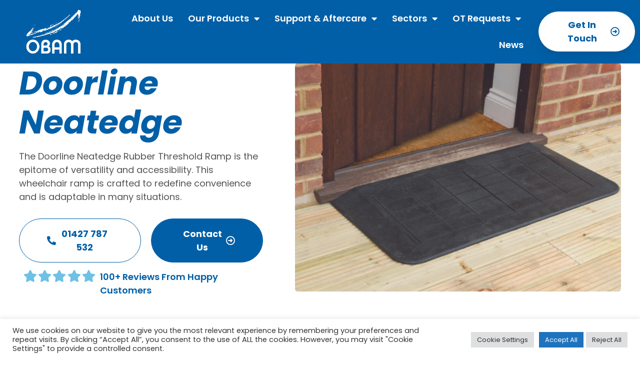

--- FILE ---
content_type: text/html; charset=UTF-8
request_url: https://obam.co.uk/products/ramps/doorline-neatedge/
body_size: 246394
content:
<!doctype html>
<html lang="en-GB">
<head>
	<meta charset="UTF-8">
	<meta name="viewport" content="width=device-width, initial-scale=1">
	<link rel="profile" href="https://gmpg.org/xfn/11">
	<meta name='robots' content='index, follow, max-image-preview:large, max-snippet:-1, max-video-preview:-1' />
	<style>img:is([sizes="auto" i], [sizes^="auto," i]) { contain-intrinsic-size: 3000px 1500px }</style>
	
<!-- Google Tag Manager for WordPress by gtm4wp.com -->
<script data-cfasync="false" data-pagespeed-no-defer>
	var gtm4wp_datalayer_name = "dataLayer";
	var dataLayer = dataLayer || [];
</script>
<!-- End Google Tag Manager for WordPress by gtm4wp.com -->
	<!-- This site is optimized with the Yoast SEO Premium plugin v21.9 (Yoast SEO v25.7) - https://yoast.com/wordpress/plugins/seo/ -->
	<title>Doorline Neatedge - Get Quote - Obam</title>
	<meta name="description" content="This doorline Neatedge ramp provides a smooth transition for wheelchairs, scooters, and walkers over door thresholds." />
	<link rel="canonical" href="https://obam.co.uk/products/ramps/doorline-neatedge/" />
	<meta property="og:locale" content="en_GB" />
	<meta property="og:type" content="article" />
	<meta property="og:title" content="Doorline Neatedge" />
	<meta property="og:description" content="This doorline Neatedge ramp provides a smooth transition for wheelchairs, scooters, and walkers over door thresholds." />
	<meta property="og:url" content="https://obam.co.uk/products/ramps/doorline-neatedge/" />
	<meta property="og:site_name" content="Obam" />
	<meta property="article:publisher" content="https://www.facebook.com/ObamStairlifts" />
	<meta property="article:modified_time" content="2024-02-15T14:26:22+00:00" />
	<meta property="og:image" content="https://obam.co.uk/wp-content/uploads/2020/07/OBAM-best-seat-logo.jpg" />
	<meta property="og:image:width" content="614" />
	<meta property="og:image:height" content="768" />
	<meta property="og:image:type" content="image/jpeg" />
	<meta name="twitter:card" content="summary_large_image" />
	<meta name="twitter:site" content="@obamstairlifts" />
	<script type="application/ld+json" class="yoast-schema-graph">{"@context":"https://schema.org","@graph":[{"@type":"WebPage","@id":"https://obam.co.uk/products/ramps/doorline-neatedge/","url":"https://obam.co.uk/products/ramps/doorline-neatedge/","name":"Doorline Neatedge - Get Quote - Obam","isPartOf":{"@id":"https://obam.co.uk/#website"},"datePublished":"2023-05-09T08:46:05+00:00","dateModified":"2024-02-15T14:26:22+00:00","description":"This doorline Neatedge ramp provides a smooth transition for wheelchairs, scooters, and walkers over door thresholds.","breadcrumb":{"@id":"https://obam.co.uk/products/ramps/doorline-neatedge/#breadcrumb"},"inLanguage":"en-GB","potentialAction":[{"@type":"ReadAction","target":["https://obam.co.uk/products/ramps/doorline-neatedge/"]}]},{"@type":"BreadcrumbList","@id":"https://obam.co.uk/products/ramps/doorline-neatedge/#breadcrumb","itemListElement":[{"@type":"ListItem","position":1,"name":"Home","item":"https://obam.co.uk/"},{"@type":"ListItem","position":2,"name":"Our Products","item":"https://obam.co.uk/?page_id=593"},{"@type":"ListItem","position":3,"name":"Ramps","item":"https://obam.co.uk/products/ramps/"},{"@type":"ListItem","position":4,"name":"Doorline Neatedge"}]},{"@type":"WebSite","@id":"https://obam.co.uk/#website","url":"https://obam.co.uk/","name":"Obam","description":"The Best Seat In The House","publisher":{"@id":"https://obam.co.uk/#organization"},"potentialAction":[{"@type":"SearchAction","target":{"@type":"EntryPoint","urlTemplate":"https://obam.co.uk/?s={search_term_string}"},"query-input":{"@type":"PropertyValueSpecification","valueRequired":true,"valueName":"search_term_string"}}],"inLanguage":"en-GB"},{"@type":"Organization","@id":"https://obam.co.uk/#organization","name":"Obam Stairlifts","url":"https://obam.co.uk/","logo":{"@type":"ImageObject","inLanguage":"en-GB","@id":"https://obam.co.uk/#/schema/logo/image/","url":"https://obam.co.uk/wp-content/uploads/2017/05/logo.png","contentUrl":"https://obam.co.uk/wp-content/uploads/2017/05/logo.png","width":180,"height":165,"caption":"Obam Stairlifts"},"image":{"@id":"https://obam.co.uk/#/schema/logo/image/"},"sameAs":["https://www.facebook.com/ObamStairlifts","https://x.com/obamstairlifts"]}]}</script>
	<!-- / Yoast SEO Premium plugin. -->


<link rel='dns-prefetch' href='//challenges.cloudflare.com' />
<link rel='dns-prefetch' href='//www.googletagmanager.com' />
<link rel='dns-prefetch' href='//maxcdn.bootstrapcdn.com' />
<link rel='dns-prefetch' href='//cdn.yoshki.com' />
<link rel='dns-prefetch' href='//fonts.googleapis.com' />
<link rel='dns-prefetch' href='//fonts.gstatic.com' />
<link rel='dns-prefetch' href='//ajax.googleapis.com' />
<link rel='dns-prefetch' href='//apis.google.com' />
<link rel='dns-prefetch' href='//google-analytics.com' />
<link rel='dns-prefetch' href='//www.google-analytics.com' />
<link rel='dns-prefetch' href='//ssl.google-analytics.com' />
<link rel="alternate" type="application/rss+xml" title="Obam &raquo; Feed" href="https://obam.co.uk/feed/" />
<link rel="alternate" type="application/rss+xml" title="Obam &raquo; Comments Feed" href="https://obam.co.uk/comments/feed/" />
<link rel='stylesheet' id='wp-block-library-css' href='https://obam.co.uk/wp-includes/css/dist/block-library/style.min.css' media='all' />
<link rel='stylesheet' id='wphb-1-css' href='https://obam.co.uk/wp-content/uploads/hummingbird-assets/3571bce4da6936ee54f3055538134ac1.css' media='all' />
<style id='global-styles-inline-css'>
:root{--wp--preset--aspect-ratio--square: 1;--wp--preset--aspect-ratio--4-3: 4/3;--wp--preset--aspect-ratio--3-4: 3/4;--wp--preset--aspect-ratio--3-2: 3/2;--wp--preset--aspect-ratio--2-3: 2/3;--wp--preset--aspect-ratio--16-9: 16/9;--wp--preset--aspect-ratio--9-16: 9/16;--wp--preset--color--black: #000000;--wp--preset--color--cyan-bluish-gray: #abb8c3;--wp--preset--color--white: #ffffff;--wp--preset--color--pale-pink: #f78da7;--wp--preset--color--vivid-red: #cf2e2e;--wp--preset--color--luminous-vivid-orange: #ff6900;--wp--preset--color--luminous-vivid-amber: #fcb900;--wp--preset--color--light-green-cyan: #7bdcb5;--wp--preset--color--vivid-green-cyan: #00d084;--wp--preset--color--pale-cyan-blue: #8ed1fc;--wp--preset--color--vivid-cyan-blue: #0693e3;--wp--preset--color--vivid-purple: #9b51e0;--wp--preset--gradient--vivid-cyan-blue-to-vivid-purple: linear-gradient(135deg,rgba(6,147,227,1) 0%,rgb(155,81,224) 100%);--wp--preset--gradient--light-green-cyan-to-vivid-green-cyan: linear-gradient(135deg,rgb(122,220,180) 0%,rgb(0,208,130) 100%);--wp--preset--gradient--luminous-vivid-amber-to-luminous-vivid-orange: linear-gradient(135deg,rgba(252,185,0,1) 0%,rgba(255,105,0,1) 100%);--wp--preset--gradient--luminous-vivid-orange-to-vivid-red: linear-gradient(135deg,rgba(255,105,0,1) 0%,rgb(207,46,46) 100%);--wp--preset--gradient--very-light-gray-to-cyan-bluish-gray: linear-gradient(135deg,rgb(238,238,238) 0%,rgb(169,184,195) 100%);--wp--preset--gradient--cool-to-warm-spectrum: linear-gradient(135deg,rgb(74,234,220) 0%,rgb(151,120,209) 20%,rgb(207,42,186) 40%,rgb(238,44,130) 60%,rgb(251,105,98) 80%,rgb(254,248,76) 100%);--wp--preset--gradient--blush-light-purple: linear-gradient(135deg,rgb(255,206,236) 0%,rgb(152,150,240) 100%);--wp--preset--gradient--blush-bordeaux: linear-gradient(135deg,rgb(254,205,165) 0%,rgb(254,45,45) 50%,rgb(107,0,62) 100%);--wp--preset--gradient--luminous-dusk: linear-gradient(135deg,rgb(255,203,112) 0%,rgb(199,81,192) 50%,rgb(65,88,208) 100%);--wp--preset--gradient--pale-ocean: linear-gradient(135deg,rgb(255,245,203) 0%,rgb(182,227,212) 50%,rgb(51,167,181) 100%);--wp--preset--gradient--electric-grass: linear-gradient(135deg,rgb(202,248,128) 0%,rgb(113,206,126) 100%);--wp--preset--gradient--midnight: linear-gradient(135deg,rgb(2,3,129) 0%,rgb(40,116,252) 100%);--wp--preset--font-size--small: 13px;--wp--preset--font-size--medium: 20px;--wp--preset--font-size--large: 36px;--wp--preset--font-size--x-large: 42px;--wp--preset--spacing--20: 0.44rem;--wp--preset--spacing--30: 0.67rem;--wp--preset--spacing--40: 1rem;--wp--preset--spacing--50: 1.5rem;--wp--preset--spacing--60: 2.25rem;--wp--preset--spacing--70: 3.38rem;--wp--preset--spacing--80: 5.06rem;--wp--preset--shadow--natural: 6px 6px 9px rgba(0, 0, 0, 0.2);--wp--preset--shadow--deep: 12px 12px 50px rgba(0, 0, 0, 0.4);--wp--preset--shadow--sharp: 6px 6px 0px rgba(0, 0, 0, 0.2);--wp--preset--shadow--outlined: 6px 6px 0px -3px rgba(255, 255, 255, 1), 6px 6px rgba(0, 0, 0, 1);--wp--preset--shadow--crisp: 6px 6px 0px rgba(0, 0, 0, 1);}:root { --wp--style--global--content-size: 800px;--wp--style--global--wide-size: 1200px; }:where(body) { margin: 0; }.wp-site-blocks > .alignleft { float: left; margin-right: 2em; }.wp-site-blocks > .alignright { float: right; margin-left: 2em; }.wp-site-blocks > .aligncenter { justify-content: center; margin-left: auto; margin-right: auto; }:where(.wp-site-blocks) > * { margin-block-start: 24px; margin-block-end: 0; }:where(.wp-site-blocks) > :first-child { margin-block-start: 0; }:where(.wp-site-blocks) > :last-child { margin-block-end: 0; }:root { --wp--style--block-gap: 24px; }:root :where(.is-layout-flow) > :first-child{margin-block-start: 0;}:root :where(.is-layout-flow) > :last-child{margin-block-end: 0;}:root :where(.is-layout-flow) > *{margin-block-start: 24px;margin-block-end: 0;}:root :where(.is-layout-constrained) > :first-child{margin-block-start: 0;}:root :where(.is-layout-constrained) > :last-child{margin-block-end: 0;}:root :where(.is-layout-constrained) > *{margin-block-start: 24px;margin-block-end: 0;}:root :where(.is-layout-flex){gap: 24px;}:root :where(.is-layout-grid){gap: 24px;}.is-layout-flow > .alignleft{float: left;margin-inline-start: 0;margin-inline-end: 2em;}.is-layout-flow > .alignright{float: right;margin-inline-start: 2em;margin-inline-end: 0;}.is-layout-flow > .aligncenter{margin-left: auto !important;margin-right: auto !important;}.is-layout-constrained > .alignleft{float: left;margin-inline-start: 0;margin-inline-end: 2em;}.is-layout-constrained > .alignright{float: right;margin-inline-start: 2em;margin-inline-end: 0;}.is-layout-constrained > .aligncenter{margin-left: auto !important;margin-right: auto !important;}.is-layout-constrained > :where(:not(.alignleft):not(.alignright):not(.alignfull)){max-width: var(--wp--style--global--content-size);margin-left: auto !important;margin-right: auto !important;}.is-layout-constrained > .alignwide{max-width: var(--wp--style--global--wide-size);}body .is-layout-flex{display: flex;}.is-layout-flex{flex-wrap: wrap;align-items: center;}.is-layout-flex > :is(*, div){margin: 0;}body .is-layout-grid{display: grid;}.is-layout-grid > :is(*, div){margin: 0;}body{padding-top: 0px;padding-right: 0px;padding-bottom: 0px;padding-left: 0px;}a:where(:not(.wp-element-button)){text-decoration: underline;}:root :where(.wp-element-button, .wp-block-button__link){background-color: #32373c;border-width: 0;color: #fff;font-family: inherit;font-size: inherit;line-height: inherit;padding: calc(0.667em + 2px) calc(1.333em + 2px);text-decoration: none;}.has-black-color{color: var(--wp--preset--color--black) !important;}.has-cyan-bluish-gray-color{color: var(--wp--preset--color--cyan-bluish-gray) !important;}.has-white-color{color: var(--wp--preset--color--white) !important;}.has-pale-pink-color{color: var(--wp--preset--color--pale-pink) !important;}.has-vivid-red-color{color: var(--wp--preset--color--vivid-red) !important;}.has-luminous-vivid-orange-color{color: var(--wp--preset--color--luminous-vivid-orange) !important;}.has-luminous-vivid-amber-color{color: var(--wp--preset--color--luminous-vivid-amber) !important;}.has-light-green-cyan-color{color: var(--wp--preset--color--light-green-cyan) !important;}.has-vivid-green-cyan-color{color: var(--wp--preset--color--vivid-green-cyan) !important;}.has-pale-cyan-blue-color{color: var(--wp--preset--color--pale-cyan-blue) !important;}.has-vivid-cyan-blue-color{color: var(--wp--preset--color--vivid-cyan-blue) !important;}.has-vivid-purple-color{color: var(--wp--preset--color--vivid-purple) !important;}.has-black-background-color{background-color: var(--wp--preset--color--black) !important;}.has-cyan-bluish-gray-background-color{background-color: var(--wp--preset--color--cyan-bluish-gray) !important;}.has-white-background-color{background-color: var(--wp--preset--color--white) !important;}.has-pale-pink-background-color{background-color: var(--wp--preset--color--pale-pink) !important;}.has-vivid-red-background-color{background-color: var(--wp--preset--color--vivid-red) !important;}.has-luminous-vivid-orange-background-color{background-color: var(--wp--preset--color--luminous-vivid-orange) !important;}.has-luminous-vivid-amber-background-color{background-color: var(--wp--preset--color--luminous-vivid-amber) !important;}.has-light-green-cyan-background-color{background-color: var(--wp--preset--color--light-green-cyan) !important;}.has-vivid-green-cyan-background-color{background-color: var(--wp--preset--color--vivid-green-cyan) !important;}.has-pale-cyan-blue-background-color{background-color: var(--wp--preset--color--pale-cyan-blue) !important;}.has-vivid-cyan-blue-background-color{background-color: var(--wp--preset--color--vivid-cyan-blue) !important;}.has-vivid-purple-background-color{background-color: var(--wp--preset--color--vivid-purple) !important;}.has-black-border-color{border-color: var(--wp--preset--color--black) !important;}.has-cyan-bluish-gray-border-color{border-color: var(--wp--preset--color--cyan-bluish-gray) !important;}.has-white-border-color{border-color: var(--wp--preset--color--white) !important;}.has-pale-pink-border-color{border-color: var(--wp--preset--color--pale-pink) !important;}.has-vivid-red-border-color{border-color: var(--wp--preset--color--vivid-red) !important;}.has-luminous-vivid-orange-border-color{border-color: var(--wp--preset--color--luminous-vivid-orange) !important;}.has-luminous-vivid-amber-border-color{border-color: var(--wp--preset--color--luminous-vivid-amber) !important;}.has-light-green-cyan-border-color{border-color: var(--wp--preset--color--light-green-cyan) !important;}.has-vivid-green-cyan-border-color{border-color: var(--wp--preset--color--vivid-green-cyan) !important;}.has-pale-cyan-blue-border-color{border-color: var(--wp--preset--color--pale-cyan-blue) !important;}.has-vivid-cyan-blue-border-color{border-color: var(--wp--preset--color--vivid-cyan-blue) !important;}.has-vivid-purple-border-color{border-color: var(--wp--preset--color--vivid-purple) !important;}.has-vivid-cyan-blue-to-vivid-purple-gradient-background{background: var(--wp--preset--gradient--vivid-cyan-blue-to-vivid-purple) !important;}.has-light-green-cyan-to-vivid-green-cyan-gradient-background{background: var(--wp--preset--gradient--light-green-cyan-to-vivid-green-cyan) !important;}.has-luminous-vivid-amber-to-luminous-vivid-orange-gradient-background{background: var(--wp--preset--gradient--luminous-vivid-amber-to-luminous-vivid-orange) !important;}.has-luminous-vivid-orange-to-vivid-red-gradient-background{background: var(--wp--preset--gradient--luminous-vivid-orange-to-vivid-red) !important;}.has-very-light-gray-to-cyan-bluish-gray-gradient-background{background: var(--wp--preset--gradient--very-light-gray-to-cyan-bluish-gray) !important;}.has-cool-to-warm-spectrum-gradient-background{background: var(--wp--preset--gradient--cool-to-warm-spectrum) !important;}.has-blush-light-purple-gradient-background{background: var(--wp--preset--gradient--blush-light-purple) !important;}.has-blush-bordeaux-gradient-background{background: var(--wp--preset--gradient--blush-bordeaux) !important;}.has-luminous-dusk-gradient-background{background: var(--wp--preset--gradient--luminous-dusk) !important;}.has-pale-ocean-gradient-background{background: var(--wp--preset--gradient--pale-ocean) !important;}.has-electric-grass-gradient-background{background: var(--wp--preset--gradient--electric-grass) !important;}.has-midnight-gradient-background{background: var(--wp--preset--gradient--midnight) !important;}.has-small-font-size{font-size: var(--wp--preset--font-size--small) !important;}.has-medium-font-size{font-size: var(--wp--preset--font-size--medium) !important;}.has-large-font-size{font-size: var(--wp--preset--font-size--large) !important;}.has-x-large-font-size{font-size: var(--wp--preset--font-size--x-large) !important;}
:root :where(.wp-block-pullquote){font-size: 1.5em;line-height: 1.6;}
</style>
<link rel='stylesheet' id='wphb-2-css' href='https://obam.co.uk/wp-content/uploads/hummingbird-assets/73d645b9ac49c8d73aa47832bb66b564.css' media='all' />
<link rel='stylesheet' id='main-style-css' href='https://obam.co.uk/wp-content/plugins/hs-simple-faq/inc/css/hs-faq.css' media='all' />
<link rel='stylesheet' id='hsfaq-jqueryui-css' href='https://obam.co.ukhs-simple-faq/inc/css/jquery-ui.css' media='all' />
<link rel='stylesheet' id='hsfaq_frontend_css-css' href='https://obam.co.uk/wp-content/plugins/hs-simple-faq/inc/css/jquery-ui.css' media='all' />
<link rel='stylesheet' id='page-list-style-css' href='https://obam.co.uk/wp-content/plugins/page-list/css/page-list.css' media='all' />
<link rel='stylesheet' id='wphb-3-css' href='https://obam.co.uk/wp-content/uploads/hummingbird-assets/07acc29d7ff76c7b75a50454ce6a3c3c.css' media='all' />
<link rel='stylesheet' id='elementor-frontend-css' href='https://obam.co.uk/wp-content/plugins/elementor/assets/css/frontend.min.css' media='all' />
<style id='elementor-frontend-inline-css'>
.elementor-kit-13140{--e-global-color-primary:#6EC1E4;--e-global-color-secondary:#54595F;--e-global-color-text:#015FA7;--e-global-color-accent:#61CE70;--e-global-color-af6c425:#015FA7;--e-global-color-cd48a8c:#545454;--e-global-color-733cdea:#FFFFFF;--e-global-color-4d46e6b:#F3F5F8;--e-global-color-71b326c:#CC3366;--e-global-typography-primary-font-family:"Poppins";--e-global-typography-primary-font-size:18px;--e-global-typography-primary-font-weight:400;--e-global-typography-primary-text-transform:none;--e-global-typography-primary-font-style:normal;--e-global-typography-primary-text-decoration:none;--e-global-typography-primary-line-height:1.5em;--e-global-typography-secondary-font-family:"Roboto Slab";--e-global-typography-secondary-font-weight:400;--e-global-typography-text-font-family:"Roboto";--e-global-typography-text-font-weight:400;--e-global-typography-accent-font-family:"Roboto";--e-global-typography-accent-font-weight:500;color:var( --e-global-color-cd48a8c );font-family:"Poppins", Sans-serif;font-size:18px;font-weight:400;line-height:1.5em;}.elementor-kit-13140 e-page-transition{background-color:#FFBC7D;}.elementor-kit-13140 a{color:var( --e-global-color-71b326c );}.elementor-kit-13140 h1{color:var( --e-global-color-text );font-family:"Poppins", Sans-serif;font-size:52px;font-weight:700;line-height:1.2em;}.elementor-kit-13140 h2{color:var( --e-global-color-text );font-family:"Poppins", Sans-serif;font-size:36px;font-weight:700;line-height:1.2em;}.elementor-kit-13140 h3{color:var( --e-global-color-text );font-family:"Poppins", Sans-serif;font-size:26px;font-weight:700;}.elementor-section.elementor-section-boxed > .elementor-container{max-width:1140px;}.e-con{--container-max-width:1140px;}.elementor-widget:not(:last-child){margin-block-end:20px;}.elementor-element{--widgets-spacing:20px 20px;--widgets-spacing-row:20px;--widgets-spacing-column:20px;}{}h1.entry-title{display:var(--page-title-display);}.site-header .site-branding{flex-direction:column;align-items:stretch;}.site-header{padding-inline-end:0px;padding-inline-start:0px;}.site-footer .site-branding{flex-direction:column;align-items:stretch;}@media(max-width:1024px){.elementor-section.elementor-section-boxed > .elementor-container{max-width:1024px;}.e-con{--container-max-width:1024px;}}@media(max-width:767px){.elementor-kit-13140{font-size:14px;}.elementor-kit-13140 h1{font-size:32px;}.elementor-kit-13140 h2{font-size:26px;}.elementor-kit-13140 h3{font-size:18px;}.elementor-section.elementor-section-boxed > .elementor-container{max-width:767px;}.e-con{--container-max-width:767px;}}
.elementor-13932 .elementor-element.elementor-element-4e68905b > .elementor-container > .elementor-column > .elementor-widget-wrap{align-content:center;align-items:center;}.elementor-13932 .elementor-element.elementor-element-4e68905b:not(.elementor-motion-effects-element-type-background), .elementor-13932 .elementor-element.elementor-element-4e68905b > .elementor-motion-effects-container > .elementor-motion-effects-layer{background-color:#015FA7;}.elementor-13932 .elementor-element.elementor-element-4e68905b:hover{background-color:#015FA7;}.elementor-13932 .elementor-element.elementor-element-4e68905b > .elementor-container{max-width:1400px;}.elementor-13932 .elementor-element.elementor-element-4e68905b{border-style:solid;border-width:0px 0px 0px 0px;border-color:#d6d6d6;transition:background 0.3s, border 0.3s, border-radius 0.3s, box-shadow 0.3s;padding:0px 0px 0px 0px;}.elementor-13932 .elementor-element.elementor-element-4e68905b > .elementor-background-overlay{transition:background 0.3s, border-radius 0.3s, opacity 0.3s;}.elementor-13932 .elementor-element.elementor-element-6ea9a839:not(.elementor-motion-effects-element-type-background) > .elementor-widget-wrap, .elementor-13932 .elementor-element.elementor-element-6ea9a839 > .elementor-widget-wrap > .elementor-motion-effects-container > .elementor-motion-effects-layer{background-color:var( --e-global-color-af6c425 );}.elementor-13932 .elementor-element.elementor-element-6ea9a839 > .elementor-element-populated{transition:background 0.3s, border 0.3s, border-radius 0.3s, box-shadow 0.3s;}.elementor-13932 .elementor-element.elementor-element-6ea9a839 > .elementor-element-populated > .elementor-background-overlay{transition:background 0.3s, border-radius 0.3s, opacity 0.3s;}.elementor-13932 .elementor-element.elementor-element-31b4ef4a > .elementor-container > .elementor-column > .elementor-widget-wrap{align-content:center;align-items:center;}.elementor-13932 .elementor-element.elementor-element-65024839 > .elementor-element-populated{padding:0px 0px 0px 0px;}.elementor-widget-image .widget-image-caption{color:var( --e-global-color-text );font-family:var( --e-global-typography-text-font-family ), Sans-serif;font-weight:var( --e-global-typography-text-font-weight );line-height:var( --e-global-typography-text-line-height );word-spacing:var( --e-global-typography-text-word-spacing );}.elementor-13932 .elementor-element.elementor-element-4480390 img{width:160px;}.elementor-13932 .elementor-element.elementor-element-273257b0:not(.elementor-motion-effects-element-type-background) > .elementor-widget-wrap, .elementor-13932 .elementor-element.elementor-element-273257b0 > .elementor-widget-wrap > .elementor-motion-effects-container > .elementor-motion-effects-layer{background-color:var( --e-global-color-af6c425 );}.elementor-bc-flex-widget .elementor-13932 .elementor-element.elementor-element-273257b0.elementor-column .elementor-widget-wrap{align-items:center;}.elementor-13932 .elementor-element.elementor-element-273257b0.elementor-column.elementor-element[data-element_type="column"] > .elementor-widget-wrap.elementor-element-populated{align-content:center;align-items:center;}.elementor-13932 .elementor-element.elementor-element-273257b0.elementor-column > .elementor-widget-wrap{justify-content:center;}.elementor-13932 .elementor-element.elementor-element-273257b0 > .elementor-element-populated{transition:background 0.3s, border 0.3s, border-radius 0.3s, box-shadow 0.3s;}.elementor-13932 .elementor-element.elementor-element-273257b0 > .elementor-element-populated > .elementor-background-overlay{transition:background 0.3s, border-radius 0.3s, opacity 0.3s;}.elementor-widget-nav-menu .elementor-nav-menu .elementor-item{font-family:var( --e-global-typography-primary-font-family ), Sans-serif;font-size:var( --e-global-typography-primary-font-size );font-weight:var( --e-global-typography-primary-font-weight );text-transform:var( --e-global-typography-primary-text-transform );font-style:var( --e-global-typography-primary-font-style );text-decoration:var( --e-global-typography-primary-text-decoration );line-height:var( --e-global-typography-primary-line-height );word-spacing:var( --e-global-typography-primary-word-spacing );}.elementor-widget-nav-menu .elementor-nav-menu--main .elementor-item{color:var( --e-global-color-text );fill:var( --e-global-color-text );}.elementor-widget-nav-menu .elementor-nav-menu--main .elementor-item:hover,
					.elementor-widget-nav-menu .elementor-nav-menu--main .elementor-item.elementor-item-active,
					.elementor-widget-nav-menu .elementor-nav-menu--main .elementor-item.highlighted,
					.elementor-widget-nav-menu .elementor-nav-menu--main .elementor-item:focus{color:var( --e-global-color-accent );fill:var( --e-global-color-accent );}.elementor-widget-nav-menu .elementor-nav-menu--main:not(.e--pointer-framed) .elementor-item:before,
					.elementor-widget-nav-menu .elementor-nav-menu--main:not(.e--pointer-framed) .elementor-item:after{background-color:var( --e-global-color-accent );}.elementor-widget-nav-menu .e--pointer-framed .elementor-item:before,
					.elementor-widget-nav-menu .e--pointer-framed .elementor-item:after{border-color:var( --e-global-color-accent );}.elementor-widget-nav-menu{--e-nav-menu-divider-color:var( --e-global-color-text );}.elementor-widget-nav-menu .elementor-nav-menu--dropdown .elementor-item, .elementor-widget-nav-menu .elementor-nav-menu--dropdown  .elementor-sub-item{font-family:var( --e-global-typography-accent-font-family ), Sans-serif;font-weight:var( --e-global-typography-accent-font-weight );word-spacing:var( --e-global-typography-accent-word-spacing );}.elementor-13932 .elementor-element.elementor-element-4b2044ba{width:var( --container-widget-width, 106.619% );max-width:106.619%;--container-widget-width:106.619%;--container-widget-flex-grow:0;align-self:center;--e-nav-menu-horizontal-menu-item-margin:calc( 10px / 2 );}.elementor-13932 .elementor-element.elementor-element-4b2044ba .elementor-menu-toggle{margin-left:auto;background-color:rgba(255,255,255,0);}.elementor-13932 .elementor-element.elementor-element-4b2044ba .elementor-nav-menu .elementor-item{font-family:"Poppins", Sans-serif;font-size:18px;font-weight:600;}.elementor-13932 .elementor-element.elementor-element-4b2044ba .elementor-nav-menu--main .elementor-item{color:#FFFFFF;fill:#FFFFFF;padding-left:10px;padding-right:10px;}.elementor-13932 .elementor-element.elementor-element-4b2044ba .elementor-nav-menu--main .elementor-item:hover,
					.elementor-13932 .elementor-element.elementor-element-4b2044ba .elementor-nav-menu--main .elementor-item.elementor-item-active,
					.elementor-13932 .elementor-element.elementor-element-4b2044ba .elementor-nav-menu--main .elementor-item.highlighted,
					.elementor-13932 .elementor-element.elementor-element-4b2044ba .elementor-nav-menu--main .elementor-item:focus{color:#FFFFFF;fill:#FFFFFF;}.elementor-13932 .elementor-element.elementor-element-4b2044ba .elementor-nav-menu--main:not(.e--pointer-framed) .elementor-item:before,
					.elementor-13932 .elementor-element.elementor-element-4b2044ba .elementor-nav-menu--main:not(.e--pointer-framed) .elementor-item:after{background-color:var( --e-global-color-733cdea );}.elementor-13932 .elementor-element.elementor-element-4b2044ba .e--pointer-framed .elementor-item:before,
					.elementor-13932 .elementor-element.elementor-element-4b2044ba .e--pointer-framed .elementor-item:after{border-color:var( --e-global-color-733cdea );}.elementor-13932 .elementor-element.elementor-element-4b2044ba .elementor-nav-menu--main .elementor-item.elementor-item-active{color:#FFFFFF;}.elementor-13932 .elementor-element.elementor-element-4b2044ba .elementor-nav-menu--main:not(.elementor-nav-menu--layout-horizontal) .elementor-nav-menu > li:not(:last-child){margin-bottom:10px;}.elementor-13932 .elementor-element.elementor-element-4b2044ba .elementor-nav-menu--dropdown a, .elementor-13932 .elementor-element.elementor-element-4b2044ba .elementor-menu-toggle{color:var( --e-global-color-af6c425 );fill:var( --e-global-color-af6c425 );}.elementor-13932 .elementor-element.elementor-element-4b2044ba .elementor-nav-menu--dropdown a:hover,
					.elementor-13932 .elementor-element.elementor-element-4b2044ba .elementor-nav-menu--dropdown a:focus,
					.elementor-13932 .elementor-element.elementor-element-4b2044ba .elementor-nav-menu--dropdown a.elementor-item-active,
					.elementor-13932 .elementor-element.elementor-element-4b2044ba .elementor-nav-menu--dropdown a.highlighted,
					.elementor-13932 .elementor-element.elementor-element-4b2044ba .elementor-menu-toggle:hover,
					.elementor-13932 .elementor-element.elementor-element-4b2044ba .elementor-menu-toggle:focus{color:var( --e-global-color-af6c425 );}.elementor-13932 .elementor-element.elementor-element-4b2044ba .elementor-nav-menu--dropdown a:hover,
					.elementor-13932 .elementor-element.elementor-element-4b2044ba .elementor-nav-menu--dropdown a:focus,
					.elementor-13932 .elementor-element.elementor-element-4b2044ba .elementor-nav-menu--dropdown a.elementor-item-active,
					.elementor-13932 .elementor-element.elementor-element-4b2044ba .elementor-nav-menu--dropdown a.highlighted{background-color:#54545424;}.elementor-13932 .elementor-element.elementor-element-4b2044ba .elementor-nav-menu--dropdown .elementor-item, .elementor-13932 .elementor-element.elementor-element-4b2044ba .elementor-nav-menu--dropdown  .elementor-sub-item{font-family:"Poppins", Sans-serif;font-size:16px;font-weight:600;}.elementor-13932 .elementor-element.elementor-element-4b2044ba .elementor-nav-menu--dropdown{border-radius:5px 5px 5px 5px;}.elementor-13932 .elementor-element.elementor-element-4b2044ba .elementor-nav-menu--dropdown li:first-child a{border-top-left-radius:5px;border-top-right-radius:5px;}.elementor-13932 .elementor-element.elementor-element-4b2044ba .elementor-nav-menu--dropdown li:last-child a{border-bottom-right-radius:5px;border-bottom-left-radius:5px;}.elementor-13932 .elementor-element.elementor-element-4b2044ba .elementor-nav-menu--main .elementor-nav-menu--dropdown, .elementor-13932 .elementor-element.elementor-element-4b2044ba .elementor-nav-menu__container.elementor-nav-menu--dropdown{box-shadow:0px 5px 10px 0px rgba(0,0,0,0.5);}.elementor-13932 .elementor-element.elementor-element-4b2044ba .elementor-nav-menu--dropdown li:not(:last-child){border-style:solid;border-color:var( --e-global-color-733cdea );border-bottom-width:2px;}.elementor-13932 .elementor-element.elementor-element-4b2044ba .elementor-nav-menu--main > .elementor-nav-menu > li > .elementor-nav-menu--dropdown, .elementor-13932 .elementor-element.elementor-element-4b2044ba .elementor-nav-menu__container.elementor-nav-menu--dropdown{margin-top:5px !important;}.elementor-13932 .elementor-element.elementor-element-4b2044ba div.elementor-menu-toggle{color:var( --e-global-color-733cdea );}.elementor-13932 .elementor-element.elementor-element-4b2044ba div.elementor-menu-toggle svg{fill:var( --e-global-color-733cdea );}.elementor-13932 .elementor-element.elementor-element-2f1bdc10:not(.elementor-motion-effects-element-type-background) > .elementor-widget-wrap, .elementor-13932 .elementor-element.elementor-element-2f1bdc10 > .elementor-widget-wrap > .elementor-motion-effects-container > .elementor-motion-effects-layer{background-color:var( --e-global-color-af6c425 );}.elementor-13932 .elementor-element.elementor-element-2f1bdc10 > .elementor-element-populated{transition:background 0.3s, border 0.3s, border-radius 0.3s, box-shadow 0.3s;}.elementor-13932 .elementor-element.elementor-element-2f1bdc10 > .elementor-element-populated > .elementor-background-overlay{transition:background 0.3s, border-radius 0.3s, opacity 0.3s;}.elementor-widget-button .elementor-button{background-color:var( --e-global-color-accent );font-family:var( --e-global-typography-accent-font-family ), Sans-serif;font-weight:var( --e-global-typography-accent-font-weight );line-height:var( --e-global-typography-accent-line-height );word-spacing:var( --e-global-typography-accent-word-spacing );}.elementor-13932 .elementor-element.elementor-element-65ca4533 .elementor-button{background-color:#FFFFFF;font-family:"Poppins", Sans-serif;font-size:18px;font-weight:700;fill:#015FA7;color:#015FA7;box-shadow:0px 10px 30px -9px rgba(0,0,0,0.16);border-style:solid;border-width:1px 1px 1px 1px;border-color:var( --e-global-color-733cdea );border-radius:50px 50px 50px 50px;padding:12px 30px 12px 30px;}.elementor-13932 .elementor-element.elementor-element-65ca4533 .elementor-button:hover, .elementor-13932 .elementor-element.elementor-element-65ca4533 .elementor-button:focus{background-color:#015FA7;color:#FFFFFF;}.elementor-13932 .elementor-element.elementor-element-65ca4533 .elementor-button-content-wrapper{flex-direction:row-reverse;}.elementor-13932 .elementor-element.elementor-element-65ca4533 .elementor-button:hover svg, .elementor-13932 .elementor-element.elementor-element-65ca4533 .elementor-button:focus svg{fill:#FFFFFF;}.elementor-13932 .elementor-element.elementor-element-a73c29f > .elementor-container > .elementor-column > .elementor-widget-wrap{align-content:center;align-items:center;}.elementor-13932 .elementor-element.elementor-element-a73c29f:not(.elementor-motion-effects-element-type-background), .elementor-13932 .elementor-element.elementor-element-a73c29f > .elementor-motion-effects-container > .elementor-motion-effects-layer{background-color:var( --e-global-color-af6c425 );}.elementor-13932 .elementor-element.elementor-element-a73c29f:hover{background-color:var( --e-global-color-af6c425 );}.elementor-13932 .elementor-element.elementor-element-a73c29f{border-style:solid;border-width:0px 0px 0px 0px;border-color:#d6d6d6;transition:background 0.3s, border 0.3s, border-radius 0.3s, box-shadow 0.3s;padding:0px 0px 0px 0px;}.elementor-13932 .elementor-element.elementor-element-a73c29f > .elementor-background-overlay{transition:background 0.3s, border-radius 0.3s, opacity 0.3s;}.elementor-13932 .elementor-element.elementor-element-e43cd21:not(.elementor-motion-effects-element-type-background) > .elementor-widget-wrap, .elementor-13932 .elementor-element.elementor-element-e43cd21 > .elementor-widget-wrap > .elementor-motion-effects-container > .elementor-motion-effects-layer{background-color:var( --e-global-color-af6c425 );}.elementor-13932 .elementor-element.elementor-element-e43cd21 > .elementor-element-populated{transition:background 0.3s, border 0.3s, border-radius 0.3s, box-shadow 0.3s;}.elementor-13932 .elementor-element.elementor-element-e43cd21 > .elementor-element-populated > .elementor-background-overlay{transition:background 0.3s, border-radius 0.3s, opacity 0.3s;}.elementor-13932 .elementor-element.elementor-element-98d00db > .elementor-container > .elementor-column > .elementor-widget-wrap{align-content:center;align-items:center;}.elementor-13932 .elementor-element.elementor-element-62d3ba3 > .elementor-element-populated{padding:0px 0px 0px 0px;}.elementor-13932 .elementor-element.elementor-element-5653155 img{width:200px;}.elementor-13932 .elementor-element.elementor-element-bad2b95:not(.elementor-motion-effects-element-type-background) > .elementor-widget-wrap, .elementor-13932 .elementor-element.elementor-element-bad2b95 > .elementor-widget-wrap > .elementor-motion-effects-container > .elementor-motion-effects-layer{background-color:var( --e-global-color-af6c425 );}.elementor-13932 .elementor-element.elementor-element-bad2b95 > .elementor-element-populated{transition:background 0.3s, border 0.3s, border-radius 0.3s, box-shadow 0.3s;}.elementor-13932 .elementor-element.elementor-element-bad2b95 > .elementor-element-populated > .elementor-background-overlay{transition:background 0.3s, border-radius 0.3s, opacity 0.3s;}.elementor-13932 .elementor-element.elementor-element-d8921fd:not(.elementor-motion-effects-element-type-background) > .elementor-widget-wrap, .elementor-13932 .elementor-element.elementor-element-d8921fd > .elementor-widget-wrap > .elementor-motion-effects-container > .elementor-motion-effects-layer{background-color:var( --e-global-color-af6c425 );}.elementor-13932 .elementor-element.elementor-element-d8921fd > .elementor-element-populated{transition:background 0.3s, border 0.3s, border-radius 0.3s, box-shadow 0.3s;}.elementor-13932 .elementor-element.elementor-element-d8921fd > .elementor-element-populated > .elementor-background-overlay{transition:background 0.3s, border-radius 0.3s, opacity 0.3s;}.elementor-13932 .elementor-element.elementor-element-c91d0e8{width:var( --container-widget-width, 106.619% );max-width:106.619%;--container-widget-width:106.619%;--container-widget-flex-grow:0;}.elementor-13932 .elementor-element.elementor-element-c91d0e8 .elementor-menu-toggle{margin-left:auto;background-color:rgba(255,255,255,0);}.elementor-13932 .elementor-element.elementor-element-c91d0e8 .elementor-nav-menu .elementor-item{font-family:"Poppins", Sans-serif;font-size:16px;font-weight:600;}.elementor-13932 .elementor-element.elementor-element-c91d0e8 .elementor-nav-menu--main .elementor-item{color:var( --e-global-color-af6c425 );fill:var( --e-global-color-af6c425 );padding-left:10px;padding-right:10px;}.elementor-13932 .elementor-element.elementor-element-c91d0e8 .elementor-nav-menu--main .elementor-item:hover,
					.elementor-13932 .elementor-element.elementor-element-c91d0e8 .elementor-nav-menu--main .elementor-item.elementor-item-active,
					.elementor-13932 .elementor-element.elementor-element-c91d0e8 .elementor-nav-menu--main .elementor-item.highlighted,
					.elementor-13932 .elementor-element.elementor-element-c91d0e8 .elementor-nav-menu--main .elementor-item:focus{color:var( --e-global-color-733cdea );fill:var( --e-global-color-733cdea );}.elementor-13932 .elementor-element.elementor-element-c91d0e8 .elementor-nav-menu--main:not(.e--pointer-framed) .elementor-item:before,
					.elementor-13932 .elementor-element.elementor-element-c91d0e8 .elementor-nav-menu--main:not(.e--pointer-framed) .elementor-item:after{background-color:var( --e-global-color-733cdea );}.elementor-13932 .elementor-element.elementor-element-c91d0e8 .e--pointer-framed .elementor-item:before,
					.elementor-13932 .elementor-element.elementor-element-c91d0e8 .e--pointer-framed .elementor-item:after{border-color:var( --e-global-color-733cdea );}.elementor-13932 .elementor-element.elementor-element-c91d0e8 .elementor-nav-menu--main .elementor-item.elementor-item-active{color:var( --e-global-color-733cdea );}.elementor-13932 .elementor-element.elementor-element-c91d0e8 .elementor-nav-menu--dropdown a, .elementor-13932 .elementor-element.elementor-element-c91d0e8 .elementor-menu-toggle{color:var( --e-global-color-af6c425 );fill:var( --e-global-color-af6c425 );}.elementor-13932 .elementor-element.elementor-element-c91d0e8 .elementor-nav-menu--dropdown{background-color:var( --e-global-color-733cdea );}.elementor-13932 .elementor-element.elementor-element-c91d0e8 .elementor-nav-menu--dropdown a:hover,
					.elementor-13932 .elementor-element.elementor-element-c91d0e8 .elementor-nav-menu--dropdown a:focus,
					.elementor-13932 .elementor-element.elementor-element-c91d0e8 .elementor-nav-menu--dropdown a.elementor-item-active,
					.elementor-13932 .elementor-element.elementor-element-c91d0e8 .elementor-nav-menu--dropdown a.highlighted,
					.elementor-13932 .elementor-element.elementor-element-c91d0e8 .elementor-menu-toggle:hover,
					.elementor-13932 .elementor-element.elementor-element-c91d0e8 .elementor-menu-toggle:focus{color:var( --e-global-color-af6c425 );}.elementor-13932 .elementor-element.elementor-element-c91d0e8 .elementor-nav-menu--dropdown a:hover,
					.elementor-13932 .elementor-element.elementor-element-c91d0e8 .elementor-nav-menu--dropdown a:focus,
					.elementor-13932 .elementor-element.elementor-element-c91d0e8 .elementor-nav-menu--dropdown a.elementor-item-active,
					.elementor-13932 .elementor-element.elementor-element-c91d0e8 .elementor-nav-menu--dropdown a.highlighted{background-color:#54545424;}.elementor-13932 .elementor-element.elementor-element-c91d0e8 .elementor-nav-menu--dropdown .elementor-item, .elementor-13932 .elementor-element.elementor-element-c91d0e8 .elementor-nav-menu--dropdown  .elementor-sub-item{font-family:"Poppins", Sans-serif;font-size:16px;font-weight:600;}.elementor-13932 .elementor-element.elementor-element-c91d0e8 .elementor-nav-menu--main .elementor-nav-menu--dropdown, .elementor-13932 .elementor-element.elementor-element-c91d0e8 .elementor-nav-menu__container.elementor-nav-menu--dropdown{box-shadow:0px 5px 10px 0px rgba(0,0,0,0.5);}.elementor-13932 .elementor-element.elementor-element-c91d0e8 .elementor-nav-menu--dropdown li:not(:last-child){border-style:solid;border-color:var( --e-global-color-733cdea );border-bottom-width:4px;}.elementor-13932 .elementor-element.elementor-element-c91d0e8 div.elementor-menu-toggle{color:var( --e-global-color-733cdea );}.elementor-13932 .elementor-element.elementor-element-c91d0e8 div.elementor-menu-toggle svg{fill:var( --e-global-color-733cdea );}.elementor-13932 .elementor-element.elementor-element-c91d0e8 div.elementor-menu-toggle:hover, .elementor-13932 .elementor-element.elementor-element-c91d0e8 div.elementor-menu-toggle:focus{color:var( --e-global-color-733cdea );}.elementor-13932 .elementor-element.elementor-element-c91d0e8 div.elementor-menu-toggle:hover svg, .elementor-13932 .elementor-element.elementor-element-c91d0e8 div.elementor-menu-toggle:focus svg{fill:var( --e-global-color-733cdea );}.elementor-theme-builder-content-area{height:400px;}.elementor-location-header:before, .elementor-location-footer:before{content:"";display:table;clear:both;}@media(max-width:1024px) and (min-width:768px){.elementor-13932 .elementor-element.elementor-element-273257b0{width:35%;}.elementor-13932 .elementor-element.elementor-element-2f1bdc10{width:30%;}.elementor-13932 .elementor-element.elementor-element-e43cd21{width:20%;}.elementor-13932 .elementor-element.elementor-element-bad2b95{width:50%;}.elementor-13932 .elementor-element.elementor-element-d8921fd{width:30%;}}@media(max-width:1024px){.elementor-13932 .elementor-element.elementor-element-4e68905b{padding:20px 20px 20px 20px;}.elementor-widget-image .widget-image-caption{line-height:var( --e-global-typography-text-line-height );word-spacing:var( --e-global-typography-text-word-spacing );}.elementor-widget-nav-menu .elementor-nav-menu .elementor-item{font-size:var( --e-global-typography-primary-font-size );line-height:var( --e-global-typography-primary-line-height );word-spacing:var( --e-global-typography-primary-word-spacing );}.elementor-widget-nav-menu .elementor-nav-menu--dropdown .elementor-item, .elementor-widget-nav-menu .elementor-nav-menu--dropdown  .elementor-sub-item{word-spacing:var( --e-global-typography-accent-word-spacing );}.elementor-widget-button .elementor-button{line-height:var( --e-global-typography-accent-line-height );word-spacing:var( --e-global-typography-accent-word-spacing );}.elementor-13932 .elementor-element.elementor-element-a73c29f{padding:20px 20px 20px 20px;}.elementor-13932 .elementor-element.elementor-element-c91d0e8{--container-widget-width:100%;--container-widget-flex-grow:0;width:var( --container-widget-width, 100% );max-width:100%;}.elementor-13932 .elementor-element.elementor-element-c91d0e8 .elementor-nav-menu--dropdown{border-radius:5px 5px 5px 5px;}.elementor-13932 .elementor-element.elementor-element-c91d0e8 .elementor-nav-menu--dropdown li:first-child a{border-top-left-radius:5px;border-top-right-radius:5px;}.elementor-13932 .elementor-element.elementor-element-c91d0e8 .elementor-nav-menu--dropdown li:last-child a{border-bottom-right-radius:5px;border-bottom-left-radius:5px;}.elementor-13932 .elementor-element.elementor-element-c91d0e8 .elementor-nav-menu--main > .elementor-nav-menu > li > .elementor-nav-menu--dropdown, .elementor-13932 .elementor-element.elementor-element-c91d0e8 .elementor-nav-menu__container.elementor-nav-menu--dropdown{margin-top:50px !important;}}@media(max-width:767px){.elementor-13932 .elementor-element.elementor-element-4e68905b{padding:5px 5px 5px 05px;}.elementor-13932 .elementor-element.elementor-element-6ea9a839{width:30%;}.elementor-13932 .elementor-element.elementor-element-31b4ef4a{padding:0px 0px 0px 0px;}.elementor-widget-image .widget-image-caption{line-height:var( --e-global-typography-text-line-height );word-spacing:var( --e-global-typography-text-word-spacing );}.elementor-13932 .elementor-element.elementor-element-273257b0{width:20%;}.elementor-widget-nav-menu .elementor-nav-menu .elementor-item{font-size:var( --e-global-typography-primary-font-size );line-height:var( --e-global-typography-primary-line-height );word-spacing:var( --e-global-typography-primary-word-spacing );}.elementor-widget-nav-menu .elementor-nav-menu--dropdown .elementor-item, .elementor-widget-nav-menu .elementor-nav-menu--dropdown  .elementor-sub-item{word-spacing:var( --e-global-typography-accent-word-spacing );}.elementor-13932 .elementor-element.elementor-element-4b2044ba .elementor-nav-menu--main > .elementor-nav-menu > li > .elementor-nav-menu--dropdown, .elementor-13932 .elementor-element.elementor-element-4b2044ba .elementor-nav-menu__container.elementor-nav-menu--dropdown{margin-top:14px !important;}.elementor-13932 .elementor-element.elementor-element-2f1bdc10{width:50%;}.elementor-widget-button .elementor-button{line-height:var( --e-global-typography-accent-line-height );word-spacing:var( --e-global-typography-accent-word-spacing );}.elementor-13932 .elementor-element.elementor-element-65ca4533{width:var( --container-widget-width, 107.5px );max-width:107.5px;--container-widget-width:107.5px;--container-widget-flex-grow:0;}.elementor-13932 .elementor-element.elementor-element-a73c29f{padding:5px 0px 5px 0px;}.elementor-13932 .elementor-element.elementor-element-e43cd21{width:30%;}.elementor-13932 .elementor-element.elementor-element-98d00db{padding:0px 0px 0px 0px;}.elementor-13932 .elementor-element.elementor-element-bad2b95{width:50%;}.elementor-13932 .elementor-element.elementor-element-d8921fd{width:20%;}.elementor-13932 .elementor-element.elementor-element-c91d0e8 .elementor-nav-menu--main .elementor-item{padding-left:10px;padding-right:10px;padding-top:0px;padding-bottom:0px;}.elementor-13932 .elementor-element.elementor-element-c91d0e8{--e-nav-menu-horizontal-menu-item-margin:calc( 0px / 2 );}.elementor-13932 .elementor-element.elementor-element-c91d0e8 .elementor-nav-menu--main:not(.elementor-nav-menu--layout-horizontal) .elementor-nav-menu > li:not(:last-child){margin-bottom:0px;}.elementor-13932 .elementor-element.elementor-element-c91d0e8 .elementor-nav-menu--dropdown .elementor-item, .elementor-13932 .elementor-element.elementor-element-c91d0e8 .elementor-nav-menu--dropdown  .elementor-sub-item{font-size:16px;}.elementor-13932 .elementor-element.elementor-element-c91d0e8 .elementor-nav-menu--main > .elementor-nav-menu > li > .elementor-nav-menu--dropdown, .elementor-13932 .elementor-element.elementor-element-c91d0e8 .elementor-nav-menu__container.elementor-nav-menu--dropdown{margin-top:30px !important;}}
.elementor-13922 .elementor-element.elementor-element-63fa31a7:not(.elementor-motion-effects-element-type-background), .elementor-13922 .elementor-element.elementor-element-63fa31a7 > .elementor-motion-effects-container > .elementor-motion-effects-layer{background-color:var( --e-global-color-af6c425 );}.elementor-13922 .elementor-element.elementor-element-63fa31a7 > .elementor-container{max-width:1400px;}.elementor-13922 .elementor-element.elementor-element-63fa31a7{transition:background 0.3s, border 0.3s, border-radius 0.3s, box-shadow 0.3s;padding:70px 0px 70px 0px;}.elementor-13922 .elementor-element.elementor-element-63fa31a7 > .elementor-background-overlay{transition:background 0.3s, border-radius 0.3s, opacity 0.3s;}.elementor-13922 .elementor-element.elementor-element-54cbb3a4 > .elementor-element-populated{margin:0px 80px 0px 0px;--e-column-margin-right:80px;--e-column-margin-left:0px;}.elementor-widget-text-editor{font-family:var( --e-global-typography-text-font-family ), Sans-serif;font-weight:var( --e-global-typography-text-font-weight );line-height:var( --e-global-typography-text-line-height );word-spacing:var( --e-global-typography-text-word-spacing );color:var( --e-global-color-text );}.elementor-widget-text-editor.elementor-drop-cap-view-stacked .elementor-drop-cap{background-color:var( --e-global-color-primary );}.elementor-widget-text-editor.elementor-drop-cap-view-framed .elementor-drop-cap, .elementor-widget-text-editor.elementor-drop-cap-view-default .elementor-drop-cap{color:var( --e-global-color-primary );border-color:var( --e-global-color-primary );}.elementor-13922 .elementor-element.elementor-element-13e7f116{font-family:"Poppins", Sans-serif;font-size:14px;font-weight:300;color:var( --e-global-color-733cdea );}.elementor-13922 .elementor-element.elementor-element-4be5d65{--grid-template-columns:repeat(0, auto);--icon-size:15px;--grid-column-gap:9px;--grid-row-gap:0px;}.elementor-13922 .elementor-element.elementor-element-4be5d65 .elementor-widget-container{text-align:left;}.elementor-13922 .elementor-element.elementor-element-4be5d65 > .elementor-widget-container{padding:10px 0px 0px 0px;}.elementor-13922 .elementor-element.elementor-element-4be5d65 .elementor-social-icon{background-color:var( --e-global-color-733cdea );--icon-padding:0.6em;}.elementor-13922 .elementor-element.elementor-element-4be5d65 .elementor-social-icon i{color:var( --e-global-color-af6c425 );}.elementor-13922 .elementor-element.elementor-element-4be5d65 .elementor-social-icon svg{fill:var( --e-global-color-af6c425 );}.elementor-13922 .elementor-element.elementor-element-4be5d65 .elementor-social-icon:hover{background-color:#ffffff;}.elementor-13922 .elementor-element.elementor-element-4be5d65 .elementor-social-icon:hover i{color:var( --e-global-color-af6c425 );}.elementor-13922 .elementor-element.elementor-element-4be5d65 .elementor-social-icon:hover svg{fill:var( --e-global-color-af6c425 );}.elementor-bc-flex-widget .elementor-13922 .elementor-element.elementor-element-7d39b5c.elementor-column .elementor-widget-wrap{align-items:flex-start;}.elementor-13922 .elementor-element.elementor-element-7d39b5c.elementor-column.elementor-element[data-element_type="column"] > .elementor-widget-wrap.elementor-element-populated{align-content:flex-start;align-items:flex-start;}.elementor-widget-heading .elementor-heading-title{font-family:var( --e-global-typography-primary-font-family ), Sans-serif;font-size:var( --e-global-typography-primary-font-size );font-weight:var( --e-global-typography-primary-font-weight );text-transform:var( --e-global-typography-primary-text-transform );font-style:var( --e-global-typography-primary-font-style );text-decoration:var( --e-global-typography-primary-text-decoration );line-height:var( --e-global-typography-primary-line-height );word-spacing:var( --e-global-typography-primary-word-spacing );color:var( --e-global-color-primary );}.elementor-13922 .elementor-element.elementor-element-5d5258c0{text-align:left;}.elementor-13922 .elementor-element.elementor-element-5d5258c0 .elementor-heading-title{font-family:"Poppins", Sans-serif;font-size:18px;font-weight:600;color:#ffffff;}.elementor-widget-icon-list .elementor-icon-list-item:not(:last-child):after{border-color:var( --e-global-color-text );}.elementor-widget-icon-list .elementor-icon-list-icon i{color:var( --e-global-color-primary );}.elementor-widget-icon-list .elementor-icon-list-icon svg{fill:var( --e-global-color-primary );}.elementor-widget-icon-list .elementor-icon-list-item > .elementor-icon-list-text, .elementor-widget-icon-list .elementor-icon-list-item > a{font-family:var( --e-global-typography-text-font-family ), Sans-serif;font-weight:var( --e-global-typography-text-font-weight );line-height:var( --e-global-typography-text-line-height );word-spacing:var( --e-global-typography-text-word-spacing );}.elementor-widget-icon-list .elementor-icon-list-text{color:var( --e-global-color-secondary );}.elementor-13922 .elementor-element.elementor-element-26e837f4 .elementor-icon-list-items:not(.elementor-inline-items) .elementor-icon-list-item:not(:last-child){padding-block-end:calc(5px/2);}.elementor-13922 .elementor-element.elementor-element-26e837f4 .elementor-icon-list-items:not(.elementor-inline-items) .elementor-icon-list-item:not(:first-child){margin-block-start:calc(5px/2);}.elementor-13922 .elementor-element.elementor-element-26e837f4 .elementor-icon-list-items.elementor-inline-items .elementor-icon-list-item{margin-inline:calc(5px/2);}.elementor-13922 .elementor-element.elementor-element-26e837f4 .elementor-icon-list-items.elementor-inline-items{margin-inline:calc(-5px/2);}.elementor-13922 .elementor-element.elementor-element-26e837f4 .elementor-icon-list-items.elementor-inline-items .elementor-icon-list-item:after{inset-inline-end:calc(-5px/2);}.elementor-13922 .elementor-element.elementor-element-26e837f4 .elementor-icon-list-icon i{transition:color 0.3s;}.elementor-13922 .elementor-element.elementor-element-26e837f4 .elementor-icon-list-icon svg{transition:fill 0.3s;}.elementor-13922 .elementor-element.elementor-element-26e837f4{--e-icon-list-icon-size:0px;--icon-vertical-offset:0px;}.elementor-13922 .elementor-element.elementor-element-26e837f4 .elementor-icon-list-icon{padding-inline-end:0px;}.elementor-13922 .elementor-element.elementor-element-26e837f4 .elementor-icon-list-item > .elementor-icon-list-text, .elementor-13922 .elementor-element.elementor-element-26e837f4 .elementor-icon-list-item > a{font-family:"Poppins", Sans-serif;font-size:16px;font-weight:600;}.elementor-13922 .elementor-element.elementor-element-26e837f4 .elementor-icon-list-text{color:rgba(255,255,255,0.38);transition:color 0.3s;}.elementor-13922 .elementor-element.elementor-element-26e837f4 .elementor-icon-list-item:hover .elementor-icon-list-text{color:var( --e-global-color-733cdea );}.elementor-bc-flex-widget .elementor-13922 .elementor-element.elementor-element-2f1d4730.elementor-column .elementor-widget-wrap{align-items:flex-start;}.elementor-13922 .elementor-element.elementor-element-2f1d4730.elementor-column.elementor-element[data-element_type="column"] > .elementor-widget-wrap.elementor-element-populated{align-content:flex-start;align-items:flex-start;}.elementor-13922 .elementor-element.elementor-element-5023e00b{text-align:left;}.elementor-13922 .elementor-element.elementor-element-5023e00b .elementor-heading-title{font-family:"Poppins", Sans-serif;font-size:18px;font-weight:600;color:#ffffff;}.elementor-13922 .elementor-element.elementor-element-518ab6c3 .elementor-icon-list-items:not(.elementor-inline-items) .elementor-icon-list-item:not(:last-child){padding-block-end:calc(5px/2);}.elementor-13922 .elementor-element.elementor-element-518ab6c3 .elementor-icon-list-items:not(.elementor-inline-items) .elementor-icon-list-item:not(:first-child){margin-block-start:calc(5px/2);}.elementor-13922 .elementor-element.elementor-element-518ab6c3 .elementor-icon-list-items.elementor-inline-items .elementor-icon-list-item{margin-inline:calc(5px/2);}.elementor-13922 .elementor-element.elementor-element-518ab6c3 .elementor-icon-list-items.elementor-inline-items{margin-inline:calc(-5px/2);}.elementor-13922 .elementor-element.elementor-element-518ab6c3 .elementor-icon-list-items.elementor-inline-items .elementor-icon-list-item:after{inset-inline-end:calc(-5px/2);}.elementor-13922 .elementor-element.elementor-element-518ab6c3 .elementor-icon-list-icon i{transition:color 0.3s;}.elementor-13922 .elementor-element.elementor-element-518ab6c3 .elementor-icon-list-icon svg{transition:fill 0.3s;}.elementor-13922 .elementor-element.elementor-element-518ab6c3{--e-icon-list-icon-size:0px;--icon-vertical-offset:0px;}.elementor-13922 .elementor-element.elementor-element-518ab6c3 .elementor-icon-list-icon{padding-inline-end:0px;}.elementor-13922 .elementor-element.elementor-element-518ab6c3 .elementor-icon-list-item > .elementor-icon-list-text, .elementor-13922 .elementor-element.elementor-element-518ab6c3 .elementor-icon-list-item > a{font-family:"Poppins", Sans-serif;font-size:16px;font-weight:600;}.elementor-13922 .elementor-element.elementor-element-518ab6c3 .elementor-icon-list-text{color:rgba(255,255,255,0.38);transition:color 0.3s;}.elementor-13922 .elementor-element.elementor-element-518ab6c3 .elementor-icon-list-item:hover .elementor-icon-list-text{color:var( --e-global-color-733cdea );}.elementor-bc-flex-widget .elementor-13922 .elementor-element.elementor-element-4d08f41.elementor-column .elementor-widget-wrap{align-items:flex-start;}.elementor-13922 .elementor-element.elementor-element-4d08f41.elementor-column.elementor-element[data-element_type="column"] > .elementor-widget-wrap.elementor-element-populated{align-content:flex-start;align-items:flex-start;}.elementor-13922 .elementor-element.elementor-element-352c7aaa{text-align:left;}.elementor-13922 .elementor-element.elementor-element-352c7aaa .elementor-heading-title{font-family:"Poppins", Sans-serif;font-size:18px;font-weight:600;color:#ffffff;}.elementor-13922 .elementor-element.elementor-element-22989feb .elementor-icon-list-items:not(.elementor-inline-items) .elementor-icon-list-item:not(:last-child){padding-block-end:calc(5px/2);}.elementor-13922 .elementor-element.elementor-element-22989feb .elementor-icon-list-items:not(.elementor-inline-items) .elementor-icon-list-item:not(:first-child){margin-block-start:calc(5px/2);}.elementor-13922 .elementor-element.elementor-element-22989feb .elementor-icon-list-items.elementor-inline-items .elementor-icon-list-item{margin-inline:calc(5px/2);}.elementor-13922 .elementor-element.elementor-element-22989feb .elementor-icon-list-items.elementor-inline-items{margin-inline:calc(-5px/2);}.elementor-13922 .elementor-element.elementor-element-22989feb .elementor-icon-list-items.elementor-inline-items .elementor-icon-list-item:after{inset-inline-end:calc(-5px/2);}.elementor-13922 .elementor-element.elementor-element-22989feb .elementor-icon-list-icon i{transition:color 0.3s;}.elementor-13922 .elementor-element.elementor-element-22989feb .elementor-icon-list-icon svg{transition:fill 0.3s;}.elementor-13922 .elementor-element.elementor-element-22989feb{--e-icon-list-icon-size:0px;--icon-vertical-offset:0px;}.elementor-13922 .elementor-element.elementor-element-22989feb .elementor-icon-list-icon{padding-inline-end:0px;}.elementor-13922 .elementor-element.elementor-element-22989feb .elementor-icon-list-item > .elementor-icon-list-text, .elementor-13922 .elementor-element.elementor-element-22989feb .elementor-icon-list-item > a{font-family:"Poppins", Sans-serif;font-size:16px;font-weight:600;}.elementor-13922 .elementor-element.elementor-element-22989feb .elementor-icon-list-text{color:rgba(255,255,255,0.38);transition:color 0.3s;}.elementor-13922 .elementor-element.elementor-element-22989feb .elementor-icon-list-item:hover .elementor-icon-list-text{color:var( --e-global-color-733cdea );}.elementor-bc-flex-widget .elementor-13922 .elementor-element.elementor-element-a3d0f5f.elementor-column .elementor-widget-wrap{align-items:flex-start;}.elementor-13922 .elementor-element.elementor-element-a3d0f5f.elementor-column.elementor-element[data-element_type="column"] > .elementor-widget-wrap.elementor-element-populated{align-content:flex-start;align-items:flex-start;}.elementor-13922 .elementor-element.elementor-element-9f5947e{text-align:left;}.elementor-13922 .elementor-element.elementor-element-9f5947e .elementor-heading-title{font-family:"Poppins", Sans-serif;font-size:18px;font-weight:600;color:#ffffff;}.elementor-13922 .elementor-element.elementor-element-0cd2b4f .elementor-icon-list-items:not(.elementor-inline-items) .elementor-icon-list-item:not(:last-child){padding-block-end:calc(5px/2);}.elementor-13922 .elementor-element.elementor-element-0cd2b4f .elementor-icon-list-items:not(.elementor-inline-items) .elementor-icon-list-item:not(:first-child){margin-block-start:calc(5px/2);}.elementor-13922 .elementor-element.elementor-element-0cd2b4f .elementor-icon-list-items.elementor-inline-items .elementor-icon-list-item{margin-inline:calc(5px/2);}.elementor-13922 .elementor-element.elementor-element-0cd2b4f .elementor-icon-list-items.elementor-inline-items{margin-inline:calc(-5px/2);}.elementor-13922 .elementor-element.elementor-element-0cd2b4f .elementor-icon-list-items.elementor-inline-items .elementor-icon-list-item:after{inset-inline-end:calc(-5px/2);}.elementor-13922 .elementor-element.elementor-element-0cd2b4f .elementor-icon-list-icon i{transition:color 0.3s;}.elementor-13922 .elementor-element.elementor-element-0cd2b4f .elementor-icon-list-icon svg{transition:fill 0.3s;}.elementor-13922 .elementor-element.elementor-element-0cd2b4f{--e-icon-list-icon-size:0px;--icon-vertical-offset:0px;}.elementor-13922 .elementor-element.elementor-element-0cd2b4f .elementor-icon-list-icon{padding-inline-end:0px;}.elementor-13922 .elementor-element.elementor-element-0cd2b4f .elementor-icon-list-item > .elementor-icon-list-text, .elementor-13922 .elementor-element.elementor-element-0cd2b4f .elementor-icon-list-item > a{font-family:"Poppins", Sans-serif;font-size:16px;font-weight:600;}.elementor-13922 .elementor-element.elementor-element-0cd2b4f .elementor-icon-list-text{color:rgba(255,255,255,0.38);transition:color 0.3s;}.elementor-13922 .elementor-element.elementor-element-0cd2b4f .elementor-icon-list-item:hover .elementor-icon-list-text{color:var( --e-global-color-733cdea );}.elementor-13922 .elementor-element.elementor-element-77c8621d > .elementor-container > .elementor-column > .elementor-widget-wrap{align-content:center;align-items:center;}.elementor-13922 .elementor-element.elementor-element-77c8621d:not(.elementor-motion-effects-element-type-background), .elementor-13922 .elementor-element.elementor-element-77c8621d > .elementor-motion-effects-container > .elementor-motion-effects-layer{background-color:var( --e-global-color-af6c425 );}.elementor-13922 .elementor-element.elementor-element-77c8621d > .elementor-container{max-width:1400px;min-height:50px;}.elementor-13922 .elementor-element.elementor-element-77c8621d{border-style:solid;border-width:1px 0px 0px 0px;border-color:rgba(255,255,255,0.19);transition:background 0.3s, border 0.3s, border-radius 0.3s, box-shadow 0.3s;}.elementor-13922 .elementor-element.elementor-element-77c8621d > .elementor-background-overlay{transition:background 0.3s, border-radius 0.3s, opacity 0.3s;}.elementor-13922 .elementor-element.elementor-element-258b06c1{text-align:left;}.elementor-13922 .elementor-element.elementor-element-258b06c1 .elementor-heading-title{font-family:"Poppins", Sans-serif;font-size:14px;font-weight:300;-webkit-text-stroke-color:#000;stroke:#000;text-shadow:0px 0px 10px rgba(0,0,0,0.3);color:var( --e-global-color-733cdea );}.elementor-13922 .elementor-element.elementor-element-1ea3d636{text-align:center;}.elementor-13922 .elementor-element.elementor-element-1ea3d636 .elementor-heading-title{font-family:"Poppins", Sans-serif;font-size:14px;font-weight:300;-webkit-text-stroke-width:0px;stroke-width:0px;-webkit-text-stroke-color:#000;stroke:#000;text-shadow:0px 0px 10px rgba(0,0,0,0.3);color:var( --e-global-color-733cdea );}.elementor-theme-builder-content-area{height:400px;}.elementor-location-header:before, .elementor-location-footer:before{content:"";display:table;clear:both;}@media(max-width:1024px) and (min-width:768px){.elementor-13922 .elementor-element.elementor-element-54cbb3a4{width:35%;}.elementor-13922 .elementor-element.elementor-element-7d39b5c{width:20%;}.elementor-13922 .elementor-element.elementor-element-2f1d4730{width:20%;}.elementor-13922 .elementor-element.elementor-element-4d08f41{width:20%;}.elementor-13922 .elementor-element.elementor-element-a3d0f5f{width:20%;}}@media(max-width:1024px){.elementor-13922 .elementor-element.elementor-element-63fa31a7{padding:50px 20px 50px 20px;}.elementor-13922 .elementor-element.elementor-element-54cbb3a4 > .elementor-element-populated{margin:0% 15% 0% 0%;--e-column-margin-right:15%;--e-column-margin-left:0%;}.elementor-widget-text-editor{line-height:var( --e-global-typography-text-line-height );word-spacing:var( --e-global-typography-text-word-spacing );}.elementor-13922 .elementor-element.elementor-element-4be5d65{--icon-size:16px;}.elementor-widget-heading .elementor-heading-title{font-size:var( --e-global-typography-primary-font-size );line-height:var( --e-global-typography-primary-line-height );word-spacing:var( --e-global-typography-primary-word-spacing );}.elementor-widget-icon-list .elementor-icon-list-item > .elementor-icon-list-text, .elementor-widget-icon-list .elementor-icon-list-item > a{line-height:var( --e-global-typography-text-line-height );word-spacing:var( --e-global-typography-text-word-spacing );}.elementor-13922 .elementor-element.elementor-element-26e837f4 .elementor-icon-list-item > .elementor-icon-list-text, .elementor-13922 .elementor-element.elementor-element-26e837f4 .elementor-icon-list-item > a{font-size:13px;}.elementor-13922 .elementor-element.elementor-element-518ab6c3 .elementor-icon-list-item > .elementor-icon-list-text, .elementor-13922 .elementor-element.elementor-element-518ab6c3 .elementor-icon-list-item > a{font-size:13px;}.elementor-13922 .elementor-element.elementor-element-4d08f41 > .elementor-element-populated{margin:0px 0px 0px 0px;--e-column-margin-right:0px;--e-column-margin-left:0px;}.elementor-13922 .elementor-element.elementor-element-22989feb .elementor-icon-list-item > .elementor-icon-list-text, .elementor-13922 .elementor-element.elementor-element-22989feb .elementor-icon-list-item > a{font-size:13px;}.elementor-13922 .elementor-element.elementor-element-a3d0f5f > .elementor-element-populated{margin:0px 0px 0px 0px;--e-column-margin-right:0px;--e-column-margin-left:0px;}.elementor-13922 .elementor-element.elementor-element-0cd2b4f .elementor-icon-list-item > .elementor-icon-list-text, .elementor-13922 .elementor-element.elementor-element-0cd2b4f .elementor-icon-list-item > a{font-size:13px;}.elementor-13922 .elementor-element.elementor-element-77c8621d{padding:10px 20px 10px 20px;}}@media(max-width:767px){.elementor-13922 .elementor-element.elementor-element-63fa31a7{padding:35px 10px 35px 10px;}.elementor-13922 .elementor-element.elementor-element-54cbb3a4 > .elementor-element-populated{margin:0px 0px 50px 0px;--e-column-margin-right:0px;--e-column-margin-left:0px;padding:0px 0px 0px 0px;}.elementor-widget-text-editor{line-height:var( --e-global-typography-text-line-height );word-spacing:var( --e-global-typography-text-word-spacing );}.elementor-13922 .elementor-element.elementor-element-13e7f116{text-align:left;}.elementor-13922 .elementor-element.elementor-element-4be5d65 .elementor-widget-container{text-align:left;}.elementor-13922 .elementor-element.elementor-element-4be5d65{--icon-size:14px;--grid-column-gap:10px;--grid-row-gap:0px;}.elementor-13922 .elementor-element.elementor-element-4be5d65 .elementor-social-icon{--icon-padding:0.6em;}.elementor-13922 .elementor-element.elementor-element-7d39b5c{width:33%;}.elementor-13922 .elementor-element.elementor-element-7d39b5c > .elementor-element-populated{padding:0px 0px 0px 0px;}.elementor-widget-heading .elementor-heading-title{font-size:var( --e-global-typography-primary-font-size );line-height:var( --e-global-typography-primary-line-height );word-spacing:var( --e-global-typography-primary-word-spacing );}.elementor-13922 .elementor-element.elementor-element-5d5258c0{text-align:left;}.elementor-widget-icon-list .elementor-icon-list-item > .elementor-icon-list-text, .elementor-widget-icon-list .elementor-icon-list-item > a{line-height:var( --e-global-typography-text-line-height );word-spacing:var( --e-global-typography-text-word-spacing );}.elementor-13922 .elementor-element.elementor-element-26e837f4 .elementor-icon-list-items:not(.elementor-inline-items) .elementor-icon-list-item:not(:last-child){padding-block-end:calc(10px/2);}.elementor-13922 .elementor-element.elementor-element-26e837f4 .elementor-icon-list-items:not(.elementor-inline-items) .elementor-icon-list-item:not(:first-child){margin-block-start:calc(10px/2);}.elementor-13922 .elementor-element.elementor-element-26e837f4 .elementor-icon-list-items.elementor-inline-items .elementor-icon-list-item{margin-inline:calc(10px/2);}.elementor-13922 .elementor-element.elementor-element-26e837f4 .elementor-icon-list-items.elementor-inline-items{margin-inline:calc(-10px/2);}.elementor-13922 .elementor-element.elementor-element-26e837f4 .elementor-icon-list-items.elementor-inline-items .elementor-icon-list-item:after{inset-inline-end:calc(-10px/2);}.elementor-13922 .elementor-element.elementor-element-26e837f4 .elementor-icon-list-item > .elementor-icon-list-text, .elementor-13922 .elementor-element.elementor-element-26e837f4 .elementor-icon-list-item > a{font-size:13px;}.elementor-13922 .elementor-element.elementor-element-2f1d4730{width:33%;}.elementor-13922 .elementor-element.elementor-element-2f1d4730 > .elementor-element-populated{padding:0px 0px 0px 0px;}.elementor-13922 .elementor-element.elementor-element-5023e00b{text-align:left;}.elementor-13922 .elementor-element.elementor-element-518ab6c3 .elementor-icon-list-items:not(.elementor-inline-items) .elementor-icon-list-item:not(:last-child){padding-block-end:calc(10px/2);}.elementor-13922 .elementor-element.elementor-element-518ab6c3 .elementor-icon-list-items:not(.elementor-inline-items) .elementor-icon-list-item:not(:first-child){margin-block-start:calc(10px/2);}.elementor-13922 .elementor-element.elementor-element-518ab6c3 .elementor-icon-list-items.elementor-inline-items .elementor-icon-list-item{margin-inline:calc(10px/2);}.elementor-13922 .elementor-element.elementor-element-518ab6c3 .elementor-icon-list-items.elementor-inline-items{margin-inline:calc(-10px/2);}.elementor-13922 .elementor-element.elementor-element-518ab6c3 .elementor-icon-list-items.elementor-inline-items .elementor-icon-list-item:after{inset-inline-end:calc(-10px/2);}.elementor-13922 .elementor-element.elementor-element-518ab6c3 .elementor-icon-list-item > .elementor-icon-list-text, .elementor-13922 .elementor-element.elementor-element-518ab6c3 .elementor-icon-list-item > a{font-size:13px;}.elementor-13922 .elementor-element.elementor-element-4d08f41{width:33%;}.elementor-13922 .elementor-element.elementor-element-4d08f41 > .elementor-element-populated{padding:0px 0px 0px 0px;}.elementor-13922 .elementor-element.elementor-element-22989feb .elementor-icon-list-items:not(.elementor-inline-items) .elementor-icon-list-item:not(:last-child){padding-block-end:calc(10px/2);}.elementor-13922 .elementor-element.elementor-element-22989feb .elementor-icon-list-items:not(.elementor-inline-items) .elementor-icon-list-item:not(:first-child){margin-block-start:calc(10px/2);}.elementor-13922 .elementor-element.elementor-element-22989feb .elementor-icon-list-items.elementor-inline-items .elementor-icon-list-item{margin-inline:calc(10px/2);}.elementor-13922 .elementor-element.elementor-element-22989feb .elementor-icon-list-items.elementor-inline-items{margin-inline:calc(-10px/2);}.elementor-13922 .elementor-element.elementor-element-22989feb .elementor-icon-list-items.elementor-inline-items .elementor-icon-list-item:after{inset-inline-end:calc(-10px/2);}.elementor-13922 .elementor-element.elementor-element-22989feb .elementor-icon-list-item > .elementor-icon-list-text, .elementor-13922 .elementor-element.elementor-element-22989feb .elementor-icon-list-item > a{font-size:13px;}.elementor-13922 .elementor-element.elementor-element-a3d0f5f{width:33%;}.elementor-13922 .elementor-element.elementor-element-a3d0f5f > .elementor-element-populated{margin:0px 0px 0px 0px;--e-column-margin-right:0px;--e-column-margin-left:0px;padding:20px 0px 0px 0px;}.elementor-13922 .elementor-element.elementor-element-0cd2b4f .elementor-icon-list-items:not(.elementor-inline-items) .elementor-icon-list-item:not(:last-child){padding-block-end:calc(10px/2);}.elementor-13922 .elementor-element.elementor-element-0cd2b4f .elementor-icon-list-items:not(.elementor-inline-items) .elementor-icon-list-item:not(:first-child){margin-block-start:calc(10px/2);}.elementor-13922 .elementor-element.elementor-element-0cd2b4f .elementor-icon-list-items.elementor-inline-items .elementor-icon-list-item{margin-inline:calc(10px/2);}.elementor-13922 .elementor-element.elementor-element-0cd2b4f .elementor-icon-list-items.elementor-inline-items{margin-inline:calc(-10px/2);}.elementor-13922 .elementor-element.elementor-element-0cd2b4f .elementor-icon-list-items.elementor-inline-items .elementor-icon-list-item:after{inset-inline-end:calc(-10px/2);}.elementor-13922 .elementor-element.elementor-element-0cd2b4f .elementor-icon-list-item > .elementor-icon-list-text, .elementor-13922 .elementor-element.elementor-element-0cd2b4f .elementor-icon-list-item > a{font-size:13px;}.elementor-13922 .elementor-element.elementor-element-77c8621d{padding:30px 20px 20px 20px;}.elementor-13922 .elementor-element.elementor-element-1e37e5f7 > .elementor-element-populated{margin:0px 0px 0px 0px;--e-column-margin-right:0px;--e-column-margin-left:0px;padding:0px 0px 0px 0px;}.elementor-13922 .elementor-element.elementor-element-258b06c1{text-align:center;}.elementor-13922 .elementor-element.elementor-element-1ea3d636{text-align:center;}}
.elementor-15855 .elementor-element.elementor-element-311fb46 > .elementor-container > .elementor-column > .elementor-widget-wrap{align-content:center;align-items:center;}.elementor-15855 .elementor-element.elementor-element-311fb46:not(.elementor-motion-effects-element-type-background), .elementor-15855 .elementor-element.elementor-element-311fb46 > .elementor-motion-effects-container > .elementor-motion-effects-layer{background-color:var( --e-global-color-733cdea );}.elementor-15855 .elementor-element.elementor-element-311fb46 > .elementor-container{max-width:1400px;min-height:65vh;}.elementor-15855 .elementor-element.elementor-element-311fb46{transition:background 0.3s, border 0.3s, border-radius 0.3s, box-shadow 0.3s;margin-top:0px;margin-bottom:0px;padding:0% 3% 0% 3%;}.elementor-15855 .elementor-element.elementor-element-311fb46 > .elementor-background-overlay{transition:background 0.3s, border-radius 0.3s, opacity 0.3s;}.elementor-15855 .elementor-element.elementor-element-35bfeb6 > .elementor-widget-wrap > .elementor-widget:not(.elementor-widget__width-auto):not(.elementor-widget__width-initial):not(:last-child):not(.elementor-absolute){margin-bottom:15px;}.elementor-15855 .elementor-element.elementor-element-35bfeb6 > .elementor-element-populated{padding:0% 10% 0% 0%;}.elementor-widget-heading .elementor-heading-title{font-family:var( --e-global-typography-primary-font-family ), Sans-serif;font-size:var( --e-global-typography-primary-font-size );font-weight:var( --e-global-typography-primary-font-weight );text-transform:var( --e-global-typography-primary-text-transform );font-style:var( --e-global-typography-primary-font-style );text-decoration:var( --e-global-typography-primary-text-decoration );line-height:var( --e-global-typography-primary-line-height );word-spacing:var( --e-global-typography-primary-word-spacing );color:var( --e-global-color-primary );}.elementor-15855 .elementor-element.elementor-element-39c1327 > .elementor-widget-container{margin:0px 0px 0px 0px;padding:0% 0% 0% 0%;}.elementor-15855 .elementor-element.elementor-element-39c1327{text-align:left;}.elementor-15855 .elementor-element.elementor-element-39c1327 .elementor-heading-title{font-family:"Poppins", Sans-serif;font-size:65px;font-weight:700;text-transform:none;font-style:oblique;text-decoration:none;line-height:1.2em;letter-spacing:0px;word-spacing:0em;color:var( --e-global-color-af6c425 );}.elementor-widget-text-editor{font-family:var( --e-global-typography-text-font-family ), Sans-serif;font-weight:var( --e-global-typography-text-font-weight );line-height:var( --e-global-typography-text-line-height );word-spacing:var( --e-global-typography-text-word-spacing );color:var( --e-global-color-text );}.elementor-widget-text-editor.elementor-drop-cap-view-stacked .elementor-drop-cap{background-color:var( --e-global-color-primary );}.elementor-widget-text-editor.elementor-drop-cap-view-framed .elementor-drop-cap, .elementor-widget-text-editor.elementor-drop-cap-view-default .elementor-drop-cap{color:var( --e-global-color-primary );border-color:var( --e-global-color-primary );}.elementor-15855 .elementor-element.elementor-element-f3b465e > .elementor-widget-container{padding:0px 5px 0px 0px;}.elementor-15855 .elementor-element.elementor-element-f3b465e{font-family:"Poppins", Sans-serif;font-size:18px;font-weight:400;text-transform:none;font-style:normal;text-decoration:none;line-height:1.5em;letter-spacing:0px;word-spacing:0em;color:var( --e-global-color-cd48a8c );}.elementor-15855 .elementor-element.elementor-element-7cfacd1 > .elementor-container > .elementor-column > .elementor-widget-wrap{align-content:center;align-items:center;}.elementor-bc-flex-widget .elementor-15855 .elementor-element.elementor-element-3df1531.elementor-column .elementor-widget-wrap{align-items:flex-start;}.elementor-15855 .elementor-element.elementor-element-3df1531.elementor-column.elementor-element[data-element_type="column"] > .elementor-widget-wrap.elementor-element-populated{align-content:flex-start;align-items:flex-start;}.elementor-15855 .elementor-element.elementor-element-3df1531 > .elementor-widget-wrap > .elementor-widget:not(.elementor-widget__width-auto):not(.elementor-widget__width-initial):not(:last-child):not(.elementor-absolute){margin-bottom:5px;}.elementor-15855 .elementor-element.elementor-element-3df1531 > .elementor-element-populated{padding:0px 0px 0px 0px;}.elementor-widget-button .elementor-button{background-color:var( --e-global-color-accent );font-family:var( --e-global-typography-accent-font-family ), Sans-serif;font-weight:var( --e-global-typography-accent-font-weight );line-height:var( --e-global-typography-accent-line-height );word-spacing:var( --e-global-typography-accent-word-spacing );}.elementor-15855 .elementor-element.elementor-element-85acb78 .elementor-button{background-color:#FFFFFF;font-family:"Poppins", Sans-serif;font-size:18px;font-weight:700;text-transform:capitalize;fill:var( --e-global-color-af6c425 );color:var( --e-global-color-af6c425 );border-style:solid;border-width:1px 1px 1px 1px;border-color:var( --e-global-color-af6c425 );border-radius:100px 100px 100px 100px;padding:16px 55px 16px 55px;}.elementor-15855 .elementor-element.elementor-element-85acb78 .elementor-button:hover, .elementor-15855 .elementor-element.elementor-element-85acb78 .elementor-button:focus{background-color:#02010100;color:var( --e-global-color-af6c425 );}.elementor-15855 .elementor-element.elementor-element-85acb78 .elementor-button-content-wrapper{flex-direction:row;}.elementor-15855 .elementor-element.elementor-element-85acb78 .elementor-button:hover svg, .elementor-15855 .elementor-element.elementor-element-85acb78 .elementor-button:focus svg{fill:var( --e-global-color-af6c425 );}.elementor-15855 .elementor-element.elementor-element-63d36db > .elementor-widget-wrap > .elementor-widget:not(.elementor-widget__width-auto):not(.elementor-widget__width-initial):not(:last-child):not(.elementor-absolute){margin-bottom:5px;}.elementor-15855 .elementor-element.elementor-element-63d36db > .elementor-element-populated{padding:0px 0px 0px 20px;}.elementor-15855 .elementor-element.elementor-element-8b625ed .elementor-button{background-color:var( --e-global-color-af6c425 );font-family:"Poppins", Sans-serif;font-size:18px;font-weight:700;text-transform:capitalize;fill:var( --e-global-color-733cdea );color:var( --e-global-color-733cdea );border-style:solid;border-width:1px 1px 1px 1px;border-color:var( --e-global-color-af6c425 );border-radius:100px 100px 100px 100px;padding:16px 55px 16px 55px;}.elementor-15855 .elementor-element.elementor-element-8b625ed .elementor-button:hover, .elementor-15855 .elementor-element.elementor-element-8b625ed .elementor-button:focus{background-color:var( --e-global-color-af6c425 );color:var( --e-global-color-733cdea );border-color:var( --e-global-color-af6c425 );}.elementor-15855 .elementor-element.elementor-element-8b625ed .elementor-button-content-wrapper{flex-direction:row-reverse;}.elementor-15855 .elementor-element.elementor-element-8b625ed .elementor-button:hover svg, .elementor-15855 .elementor-element.elementor-element-8b625ed .elementor-button:focus svg{fill:var( --e-global-color-733cdea );}.elementor-widget-icon.elementor-view-stacked .elementor-icon{background-color:var( --e-global-color-primary );}.elementor-widget-icon.elementor-view-framed .elementor-icon, .elementor-widget-icon.elementor-view-default .elementor-icon{color:var( --e-global-color-primary );border-color:var( --e-global-color-primary );}.elementor-widget-icon.elementor-view-framed .elementor-icon, .elementor-widget-icon.elementor-view-default .elementor-icon svg{fill:var( --e-global-color-primary );}.elementor-15855 .elementor-element.elementor-element-9250ba1 .elementor-icon-wrapper{text-align:center;}.elementor-15855 .elementor-element.elementor-element-430d30a .elementor-icon-wrapper{text-align:center;}.elementor-15855 .elementor-element.elementor-element-ee48d1d .elementor-icon-wrapper{text-align:center;}.elementor-15855 .elementor-element.elementor-element-a15357b .elementor-icon-wrapper{text-align:center;}.elementor-15855 .elementor-element.elementor-element-277dfad .elementor-icon-wrapper{text-align:center;}.elementor-15855 .elementor-element.elementor-element-5e97df4{font-family:"Poppins", Sans-serif;font-weight:600;color:var( --e-global-color-af6c425 );}.elementor-15855 .elementor-element.elementor-element-bf77ac7{margin-top:0px;margin-bottom:0px;}.elementor-15855 .elementor-element.elementor-element-6327ddd .elementor-icon-wrapper{text-align:center;}.elementor-15855 .elementor-element.elementor-element-6327ddd.elementor-view-stacked .elementor-icon{background-color:#6EC1E4;}.elementor-15855 .elementor-element.elementor-element-6327ddd.elementor-view-framed .elementor-icon, .elementor-15855 .elementor-element.elementor-element-6327ddd.elementor-view-default .elementor-icon{color:#6EC1E4;border-color:#6EC1E4;}.elementor-15855 .elementor-element.elementor-element-6327ddd.elementor-view-framed .elementor-icon, .elementor-15855 .elementor-element.elementor-element-6327ddd.elementor-view-default .elementor-icon svg{fill:#6EC1E4;}.elementor-15855 .elementor-element.elementor-element-6327ddd .elementor-icon{font-size:24px;}.elementor-15855 .elementor-element.elementor-element-6327ddd .elementor-icon svg{height:24px;}.elementor-15855 .elementor-element.elementor-element-ff3abb5 .elementor-icon-wrapper{text-align:center;}.elementor-15855 .elementor-element.elementor-element-ff3abb5.elementor-view-stacked .elementor-icon{background-color:#6EC1E4;}.elementor-15855 .elementor-element.elementor-element-ff3abb5.elementor-view-framed .elementor-icon, .elementor-15855 .elementor-element.elementor-element-ff3abb5.elementor-view-default .elementor-icon{color:#6EC1E4;border-color:#6EC1E4;}.elementor-15855 .elementor-element.elementor-element-ff3abb5.elementor-view-framed .elementor-icon, .elementor-15855 .elementor-element.elementor-element-ff3abb5.elementor-view-default .elementor-icon svg{fill:#6EC1E4;}.elementor-15855 .elementor-element.elementor-element-ff3abb5 .elementor-icon{font-size:24px;}.elementor-15855 .elementor-element.elementor-element-ff3abb5 .elementor-icon svg{height:24px;}.elementor-15855 .elementor-element.elementor-element-b419d4e .elementor-icon-wrapper{text-align:center;}.elementor-15855 .elementor-element.elementor-element-b419d4e.elementor-view-stacked .elementor-icon{background-color:#6EC1E4;}.elementor-15855 .elementor-element.elementor-element-b419d4e.elementor-view-framed .elementor-icon, .elementor-15855 .elementor-element.elementor-element-b419d4e.elementor-view-default .elementor-icon{color:#6EC1E4;border-color:#6EC1E4;}.elementor-15855 .elementor-element.elementor-element-b419d4e.elementor-view-framed .elementor-icon, .elementor-15855 .elementor-element.elementor-element-b419d4e.elementor-view-default .elementor-icon svg{fill:#6EC1E4;}.elementor-15855 .elementor-element.elementor-element-b419d4e .elementor-icon{font-size:24px;}.elementor-15855 .elementor-element.elementor-element-b419d4e .elementor-icon svg{height:24px;}.elementor-15855 .elementor-element.elementor-element-1bfba1b .elementor-icon-wrapper{text-align:center;}.elementor-15855 .elementor-element.elementor-element-1bfba1b.elementor-view-stacked .elementor-icon{background-color:#6EC1E4;}.elementor-15855 .elementor-element.elementor-element-1bfba1b.elementor-view-framed .elementor-icon, .elementor-15855 .elementor-element.elementor-element-1bfba1b.elementor-view-default .elementor-icon{color:#6EC1E4;border-color:#6EC1E4;}.elementor-15855 .elementor-element.elementor-element-1bfba1b.elementor-view-framed .elementor-icon, .elementor-15855 .elementor-element.elementor-element-1bfba1b.elementor-view-default .elementor-icon svg{fill:#6EC1E4;}.elementor-15855 .elementor-element.elementor-element-1bfba1b .elementor-icon{font-size:24px;}.elementor-15855 .elementor-element.elementor-element-1bfba1b .elementor-icon svg{height:24px;}.elementor-15855 .elementor-element.elementor-element-212241e .elementor-icon-wrapper{text-align:center;}.elementor-15855 .elementor-element.elementor-element-212241e.elementor-view-stacked .elementor-icon{background-color:#6EC1E4;}.elementor-15855 .elementor-element.elementor-element-212241e.elementor-view-framed .elementor-icon, .elementor-15855 .elementor-element.elementor-element-212241e.elementor-view-default .elementor-icon{color:#6EC1E4;border-color:#6EC1E4;}.elementor-15855 .elementor-element.elementor-element-212241e.elementor-view-framed .elementor-icon, .elementor-15855 .elementor-element.elementor-element-212241e.elementor-view-default .elementor-icon svg{fill:#6EC1E4;}.elementor-15855 .elementor-element.elementor-element-212241e .elementor-icon{font-size:24px;}.elementor-15855 .elementor-element.elementor-element-212241e .elementor-icon svg{height:24px;}.elementor-15855 .elementor-element.elementor-element-c071514 > .elementor-widget-container{padding:0px 0px 0px 5px;}.elementor-15855 .elementor-element.elementor-element-c071514{text-align:left;font-family:"Poppins", Sans-serif;font-size:18px;font-weight:600;color:#015FA7;}.elementor-15855 .elementor-element.elementor-element-b51e026 > .elementor-widget-wrap > .elementor-widget:not(.elementor-widget__width-auto):not(.elementor-widget__width-initial):not(:last-child):not(.elementor-absolute){margin-bottom:0px;}.elementor-15855 .elementor-element.elementor-element-a69633e{--e-image-carousel-slides-to-show:1;}.elementor-15855 .elementor-element.elementor-element-a69633e > .elementor-widget-container{padding:0px 0px 0px 10px;}.elementor-15855 .elementor-element.elementor-element-a69633e .elementor-swiper-button.elementor-swiper-button-prev, .elementor-15855 .elementor-element.elementor-element-a69633e .elementor-swiper-button.elementor-swiper-button-next{color:var( --e-global-color-cd48a8c );}.elementor-15855 .elementor-element.elementor-element-a69633e .elementor-swiper-button.elementor-swiper-button-prev svg, .elementor-15855 .elementor-element.elementor-element-a69633e .elementor-swiper-button.elementor-swiper-button-next svg{fill:var( --e-global-color-cd48a8c );}.elementor-15855 .elementor-element.elementor-element-a69633e .elementor-image-carousel-wrapper .elementor-image-carousel .swiper-slide-image{border-radius:5px 5px 5px 5px;}.elementor-15855 .elementor-element.elementor-element-f403f63 > .elementor-container{max-width:1400px;}.elementor-15855 .elementor-element.elementor-element-7a90870 .elementor-heading-title{font-family:"Poppins", Sans-serif;font-size:28px;font-weight:600;color:var( --e-global-color-af6c425 );}.elementor-15855 .elementor-element.elementor-element-cf77637 > .elementor-widget-container{padding:0px 20px 0px 0px;}.elementor-15855 .elementor-element.elementor-element-cf77637{text-align:left;font-family:"Poppins", Sans-serif;font-size:18px;font-weight:400;color:var( --e-global-color-cd48a8c );}.elementor-15855 .elementor-element.elementor-element-10d933b9 > .elementor-container > .elementor-column > .elementor-widget-wrap{align-content:center;align-items:center;}.elementor-15855 .elementor-element.elementor-element-10d933b9:not(.elementor-motion-effects-element-type-background), .elementor-15855 .elementor-element.elementor-element-10d933b9 > .elementor-motion-effects-container > .elementor-motion-effects-layer{background-color:var( --e-global-color-733cdea );}.elementor-15855 .elementor-element.elementor-element-10d933b9 > .elementor-container{max-width:1400px;min-height:40vh;}.elementor-15855 .elementor-element.elementor-element-10d933b9{transition:background 0.3s, border 0.3s, border-radius 0.3s, box-shadow 0.3s;margin-top:0%;margin-bottom:0%;padding:5% 3% 0% 3%;}.elementor-15855 .elementor-element.elementor-element-10d933b9 > .elementor-background-overlay{transition:background 0.3s, border-radius 0.3s, opacity 0.3s;}.elementor-15855 .elementor-element.elementor-element-42707192.elementor-column > .elementor-widget-wrap{justify-content:center;}.elementor-15855 .elementor-element.elementor-element-42707192 > .elementor-widget-wrap > .elementor-widget:not(.elementor-widget__width-auto):not(.elementor-widget__width-initial):not(:last-child):not(.elementor-absolute){margin-bottom:0px;}.elementor-15855 .elementor-element.elementor-element-2f4a9378{text-align:center;}.elementor-15855 .elementor-element.elementor-element-2f4a9378 .elementor-heading-title{font-family:"Poppins", Sans-serif;font-size:65px;font-weight:700;text-transform:none;font-style:normal;text-decoration:none;line-height:1.2em;letter-spacing:0px;word-spacing:0em;color:var( --e-global-color-af6c425 );}.elementor-15855 .elementor-element.elementor-element-58717ea9 .elementor-column-gap-custom .elementor-column > .elementor-element-populated{padding:15%;}.elementor-15855 .elementor-element.elementor-element-28534f59 > .elementor-widget-wrap > .elementor-widget:not(.elementor-widget__width-auto):not(.elementor-widget__width-initial):not(:last-child):not(.elementor-absolute){margin-bottom:0px;}.elementor-15855 .elementor-element.elementor-element-50cf0b47 .elementor-icon-wrapper{text-align:center;}.elementor-15855 .elementor-element.elementor-element-50cf0b47.elementor-view-stacked .elementor-icon{background-color:var( --e-global-color-primary );}.elementor-15855 .elementor-element.elementor-element-50cf0b47.elementor-view-framed .elementor-icon, .elementor-15855 .elementor-element.elementor-element-50cf0b47.elementor-view-default .elementor-icon{color:var( --e-global-color-primary );border-color:var( --e-global-color-primary );}.elementor-15855 .elementor-element.elementor-element-50cf0b47.elementor-view-framed .elementor-icon, .elementor-15855 .elementor-element.elementor-element-50cf0b47.elementor-view-default .elementor-icon svg{fill:var( --e-global-color-primary );}.elementor-widget-icon-box.elementor-view-stacked .elementor-icon{background-color:var( --e-global-color-primary );}.elementor-widget-icon-box.elementor-view-framed .elementor-icon, .elementor-widget-icon-box.elementor-view-default .elementor-icon{fill:var( --e-global-color-primary );color:var( --e-global-color-primary );border-color:var( --e-global-color-primary );}.elementor-widget-icon-box .elementor-icon-box-title, .elementor-widget-icon-box .elementor-icon-box-title a{font-family:var( --e-global-typography-primary-font-family ), Sans-serif;font-size:var( --e-global-typography-primary-font-size );font-weight:var( --e-global-typography-primary-font-weight );text-transform:var( --e-global-typography-primary-text-transform );font-style:var( --e-global-typography-primary-font-style );text-decoration:var( --e-global-typography-primary-text-decoration );line-height:var( --e-global-typography-primary-line-height );word-spacing:var( --e-global-typography-primary-word-spacing );}.elementor-widget-icon-box .elementor-icon-box-title{color:var( --e-global-color-primary );}.elementor-widget-icon-box:has(:hover) .elementor-icon-box-title,
					 .elementor-widget-icon-box:has(:focus) .elementor-icon-box-title{color:var( --e-global-color-primary );}.elementor-widget-icon-box .elementor-icon-box-description{font-family:var( --e-global-typography-text-font-family ), Sans-serif;font-weight:var( --e-global-typography-text-font-weight );line-height:var( --e-global-typography-text-line-height );word-spacing:var( --e-global-typography-text-word-spacing );color:var( --e-global-color-text );}.elementor-15855 .elementor-element.elementor-element-5103b91c .elementor-icon-box-wrapper{text-align:center;}.elementor-15855 .elementor-element.elementor-element-5103b91c .elementor-icon-box-title{margin-block-end:10px;color:var( --e-global-color-af6c425 );}.elementor-15855 .elementor-element.elementor-element-5103b91c .elementor-icon-box-title, .elementor-15855 .elementor-element.elementor-element-5103b91c .elementor-icon-box-title a{font-family:"Poppins", Sans-serif;font-size:22px;font-weight:600;text-transform:capitalize;font-style:normal;text-decoration:none;line-height:1.2em;letter-spacing:0px;word-spacing:0em;}.elementor-15855 .elementor-element.elementor-element-5103b91c .elementor-icon-box-description{font-family:"Poppins", Sans-serif;font-size:16px;font-weight:400;text-transform:none;font-style:normal;text-decoration:none;line-height:1.5em;letter-spacing:0px;word-spacing:0em;color:var( --e-global-color-cd48a8c );}.elementor-15855 .elementor-element.elementor-element-2c724c0b > .elementor-widget-wrap > .elementor-widget:not(.elementor-widget__width-auto):not(.elementor-widget__width-initial):not(:last-child):not(.elementor-absolute){margin-bottom:0px;}.elementor-15855 .elementor-element.elementor-element-1cf828e4 .elementor-icon-wrapper{text-align:center;}.elementor-15855 .elementor-element.elementor-element-634fcb6b .elementor-icon-box-wrapper{text-align:center;}.elementor-15855 .elementor-element.elementor-element-634fcb6b .elementor-icon-box-title{margin-block-end:10px;color:var( --e-global-color-af6c425 );}.elementor-15855 .elementor-element.elementor-element-634fcb6b .elementor-icon-box-title, .elementor-15855 .elementor-element.elementor-element-634fcb6b .elementor-icon-box-title a{font-family:"Poppins", Sans-serif;font-size:22px;font-weight:600;text-transform:capitalize;font-style:normal;text-decoration:none;line-height:1.2em;letter-spacing:0px;word-spacing:0em;}.elementor-15855 .elementor-element.elementor-element-634fcb6b .elementor-icon-box-description{font-family:"Poppins", Sans-serif;font-size:16px;font-weight:400;text-transform:none;font-style:normal;text-decoration:none;line-height:1.5em;letter-spacing:0px;word-spacing:0em;color:var( --e-global-color-cd48a8c );}.elementor-15855 .elementor-element.elementor-element-4dcca0cf > .elementor-widget-wrap > .elementor-widget:not(.elementor-widget__width-auto):not(.elementor-widget__width-initial):not(:last-child):not(.elementor-absolute){margin-bottom:0px;}.elementor-15855 .elementor-element.elementor-element-f034026 .elementor-icon-wrapper{text-align:center;}.elementor-15855 .elementor-element.elementor-element-42bc525e .elementor-icon-box-wrapper{text-align:center;}.elementor-15855 .elementor-element.elementor-element-42bc525e .elementor-icon-box-title{margin-block-end:10px;color:var( --e-global-color-af6c425 );}.elementor-15855 .elementor-element.elementor-element-42bc525e .elementor-icon-box-title, .elementor-15855 .elementor-element.elementor-element-42bc525e .elementor-icon-box-title a{font-family:"Poppins", Sans-serif;font-size:22px;font-weight:600;text-transform:capitalize;font-style:normal;text-decoration:none;line-height:1.2em;letter-spacing:0px;word-spacing:0em;}.elementor-15855 .elementor-element.elementor-element-42bc525e .elementor-icon-box-description{font-family:"Poppins", Sans-serif;font-size:16px;font-weight:400;text-transform:none;font-style:normal;text-decoration:none;line-height:1.5em;letter-spacing:0px;word-spacing:0em;color:var( --e-global-color-cd48a8c );}.elementor-15855 .elementor-element.elementor-element-373aeb0b > .elementor-widget-wrap > .elementor-widget:not(.elementor-widget__width-auto):not(.elementor-widget__width-initial):not(:last-child):not(.elementor-absolute){margin-bottom:0px;}.elementor-15855 .elementor-element.elementor-element-2196cd02 .elementor-icon-wrapper{text-align:center;}.elementor-15855 .elementor-element.elementor-element-773ebfb .elementor-icon-box-wrapper{text-align:center;}.elementor-15855 .elementor-element.elementor-element-773ebfb .elementor-icon-box-title{margin-block-end:10px;color:var( --e-global-color-af6c425 );}.elementor-15855 .elementor-element.elementor-element-773ebfb .elementor-icon-box-title, .elementor-15855 .elementor-element.elementor-element-773ebfb .elementor-icon-box-title a{font-family:"Poppins", Sans-serif;font-size:22px;font-weight:600;text-transform:capitalize;font-style:normal;text-decoration:none;line-height:1.2em;letter-spacing:0px;word-spacing:0em;}.elementor-15855 .elementor-element.elementor-element-773ebfb .elementor-icon-box-description{font-family:"Poppins", Sans-serif;font-size:16px;font-weight:400;text-transform:none;font-style:normal;text-decoration:none;line-height:1.5em;letter-spacing:0px;word-spacing:0em;color:var( --e-global-color-cd48a8c );}.elementor-15855 .elementor-element.elementor-element-186649bd > .elementor-container > .elementor-column > .elementor-widget-wrap{align-content:center;align-items:center;}.elementor-15855 .elementor-element.elementor-element-186649bd:not(.elementor-motion-effects-element-type-background), .elementor-15855 .elementor-element.elementor-element-186649bd > .elementor-motion-effects-container > .elementor-motion-effects-layer{background-color:var( --e-global-color-733cdea );}.elementor-15855 .elementor-element.elementor-element-186649bd > .elementor-container{min-height:40vh;}.elementor-15855 .elementor-element.elementor-element-186649bd{transition:background 0.3s, border 0.3s, border-radius 0.3s, box-shadow 0.3s;margin-top:0%;margin-bottom:0%;padding:5% 5% 0% 0%;}.elementor-15855 .elementor-element.elementor-element-186649bd > .elementor-background-overlay{transition:background 0.3s, border-radius 0.3s, opacity 0.3s;}.elementor-15855 .elementor-element.elementor-element-19115a3b:not(.elementor-motion-effects-element-type-background) > .elementor-widget-wrap, .elementor-15855 .elementor-element.elementor-element-19115a3b > .elementor-widget-wrap > .elementor-motion-effects-container > .elementor-motion-effects-layer{background-color:#F3F5F8;}.elementor-15855 .elementor-element.elementor-element-19115a3b > .elementor-widget-wrap > .elementor-widget:not(.elementor-widget__width-auto):not(.elementor-widget__width-initial):not(:last-child):not(.elementor-absolute){margin-bottom:0px;}.elementor-15855 .elementor-element.elementor-element-19115a3b > .elementor-element-populated, .elementor-15855 .elementor-element.elementor-element-19115a3b > .elementor-element-populated > .elementor-background-overlay, .elementor-15855 .elementor-element.elementor-element-19115a3b > .elementor-background-slideshow{border-radius:0px 5px 5px 0px;}.elementor-15855 .elementor-element.elementor-element-19115a3b > .elementor-element-populated{transition:background 0.3s, border 0.3s, border-radius 0.3s, box-shadow 0.3s;padding:100px 50px 100px 50px;}.elementor-15855 .elementor-element.elementor-element-19115a3b > .elementor-element-populated > .elementor-background-overlay{transition:background 0.3s, border-radius 0.3s, opacity 0.3s;}.elementor-15855 .elementor-element.elementor-element-11232b0b{text-align:left;}.elementor-15855 .elementor-element.elementor-element-11232b0b .elementor-heading-title{font-family:"Poppins", Sans-serif;font-size:65px;font-weight:700;text-transform:none;font-style:oblique;text-decoration:none;line-height:1.2em;letter-spacing:0px;word-spacing:0em;color:#015FA7;}.elementor-15855 .elementor-element.elementor-element-79b56e9f > .elementor-widget-wrap > .elementor-widget:not(.elementor-widget__width-auto):not(.elementor-widget__width-initial):not(:last-child):not(.elementor-absolute){margin-bottom:0px;}.elementor-15855 .elementor-element.elementor-element-79b56e9f > .elementor-element-populated{margin:0% 0% 0% 20%;--e-column-margin-right:0%;--e-column-margin-left:20%;}.elementor-widget-testimonial .elementor-testimonial-content{color:var( --e-global-color-text );font-family:var( --e-global-typography-text-font-family ), Sans-serif;font-weight:var( --e-global-typography-text-font-weight );line-height:var( --e-global-typography-text-line-height );word-spacing:var( --e-global-typography-text-word-spacing );}.elementor-widget-testimonial .elementor-testimonial-name{color:var( --e-global-color-primary );font-family:var( --e-global-typography-primary-font-family ), Sans-serif;font-size:var( --e-global-typography-primary-font-size );font-weight:var( --e-global-typography-primary-font-weight );text-transform:var( --e-global-typography-primary-text-transform );font-style:var( --e-global-typography-primary-font-style );text-decoration:var( --e-global-typography-primary-text-decoration );line-height:var( --e-global-typography-primary-line-height );word-spacing:var( --e-global-typography-primary-word-spacing );}.elementor-widget-testimonial .elementor-testimonial-job{color:var( --e-global-color-secondary );font-family:var( --e-global-typography-secondary-font-family ), Sans-serif;font-weight:var( --e-global-typography-secondary-font-weight );line-height:var( --e-global-typography-secondary-line-height );word-spacing:var( --e-global-typography-secondary-word-spacing );}.elementor-15855 .elementor-element.elementor-element-24a39943 .elementor-testimonial-wrapper{text-align:left;}.elementor-15855 .elementor-element.elementor-element-24a39943 .elementor-testimonial-content{color:var( --e-global-color-cd48a8c );font-family:"Poppins", Sans-serif;font-size:18px;font-weight:400;text-transform:none;font-style:normal;text-decoration:none;line-height:1.5em;letter-spacing:0px;word-spacing:0em;}.elementor-15855 .elementor-element.elementor-element-24a39943 .elementor-testimonial-name{color:var( --e-global-color-cd48a8c );font-family:"Poppins", Sans-serif;font-size:18px;font-weight:600;text-transform:capitalize;font-style:italic;text-decoration:none;line-height:1.3em;letter-spacing:0px;word-spacing:0em;}.elementor-15855 .elementor-element.elementor-element-24a39943 .elementor-testimonial-job{color:var( --e-global-color-af6c425 );font-family:"Poppins", Sans-serif;font-size:36px;font-weight:700;text-transform:capitalize;font-style:normal;text-decoration:none;line-height:1.1em;letter-spacing:0px;word-spacing:0em;}.elementor-15855 .elementor-element.elementor-element-1352561b > .elementor-widget-wrap > .elementor-widget:not(.elementor-widget__width-auto):not(.elementor-widget__width-initial):not(:last-child):not(.elementor-absolute){margin-bottom:0px;}.elementor-15855 .elementor-element.elementor-element-1352561b > .elementor-element-populated{margin:0% 0% 0% 20%;--e-column-margin-right:0%;--e-column-margin-left:20%;}.elementor-15855 .elementor-element.elementor-element-51dded73 .elementor-testimonial-wrapper{text-align:left;}.elementor-15855 .elementor-element.elementor-element-51dded73 .elementor-testimonial-content{color:var( --e-global-color-cd48a8c );font-family:"Poppins", Sans-serif;font-size:18px;font-weight:400;text-transform:none;font-style:normal;text-decoration:none;line-height:1.5em;letter-spacing:0px;word-spacing:0em;}.elementor-15855 .elementor-element.elementor-element-51dded73 .elementor-testimonial-name{color:var( --e-global-color-cd48a8c );font-family:"Poppins", Sans-serif;font-size:18px;font-weight:600;text-transform:capitalize;font-style:italic;text-decoration:none;line-height:1.3em;letter-spacing:0px;word-spacing:0em;}.elementor-15855 .elementor-element.elementor-element-51dded73 .elementor-testimonial-job{color:#F3F5F8;font-family:"Poppins", Sans-serif;font-size:36px;font-weight:600;text-transform:capitalize;font-style:normal;text-decoration:none;line-height:1.1em;letter-spacing:0px;word-spacing:0em;}.elementor-15855 .elementor-element.elementor-element-b78abdd > .elementor-container > .elementor-column > .elementor-widget-wrap{align-content:center;align-items:center;}.elementor-15855 .elementor-element.elementor-element-b78abdd:not(.elementor-motion-effects-element-type-background), .elementor-15855 .elementor-element.elementor-element-b78abdd > .elementor-motion-effects-container > .elementor-motion-effects-layer{background-color:var( --e-global-color-733cdea );}.elementor-15855 .elementor-element.elementor-element-b78abdd > .elementor-container{max-width:1100px;min-height:40vh;}.elementor-15855 .elementor-element.elementor-element-b78abdd{transition:background 0.3s, border 0.3s, border-radius 0.3s, box-shadow 0.3s;margin-top:0%;margin-bottom:0%;padding:5% 3% 5% 3%;}.elementor-15855 .elementor-element.elementor-element-b78abdd > .elementor-background-overlay{transition:background 0.3s, border-radius 0.3s, opacity 0.3s;}.elementor-15855 .elementor-element.elementor-element-191ac2cd > .elementor-widget-wrap > .elementor-widget:not(.elementor-widget__width-auto):not(.elementor-widget__width-initial):not(:last-child):not(.elementor-absolute){margin-bottom:20px;}.elementor-15855 .elementor-element.elementor-element-2c454a2a{text-align:center;}.elementor-15855 .elementor-element.elementor-element-2c454a2a .elementor-heading-title{font-family:"Poppins", Sans-serif;font-size:65px;font-weight:700;text-transform:none;font-style:oblique;text-decoration:none;line-height:1.2em;letter-spacing:0px;word-spacing:0em;color:var( --e-global-color-af6c425 );}.elementor-15855 .elementor-element.elementor-element-5b04c70f > .elementor-widget-container{padding:0% 20% 0% 20%;}.elementor-15855 .elementor-element.elementor-element-5b04c70f{text-align:center;font-family:"Poppins", Sans-serif;font-size:16px;font-weight:400;text-transform:none;font-style:normal;text-decoration:none;line-height:1.5em;letter-spacing:0px;word-spacing:0em;color:var( --e-global-color-cd48a8c );}.elementor-15855 .elementor-element.elementor-element-41ec8ae > .elementor-container > .elementor-column > .elementor-widget-wrap{align-content:center;align-items:center;}.elementor-15855 .elementor-element.elementor-element-470d4bd2 > .elementor-element-populated{padding:0px 20px 0px 0px;}.elementor-15855 .elementor-element.elementor-element-20f6d48f .elementor-button{background-color:#FFFFFF;font-family:"Poppins", Sans-serif;font-size:18px;font-weight:700;text-transform:capitalize;fill:var( --e-global-color-af6c425 );color:var( --e-global-color-af6c425 );border-style:solid;border-width:1px 1px 1px 1px;border-color:var( --e-global-color-af6c425 );border-radius:100px 100px 100px 100px;padding:16px 55px 16px 55px;}.elementor-15855 .elementor-element.elementor-element-20f6d48f .elementor-button:hover, .elementor-15855 .elementor-element.elementor-element-20f6d48f .elementor-button:focus{background-color:#02010100;color:var( --e-global-color-af6c425 );}.elementor-15855 .elementor-element.elementor-element-20f6d48f .elementor-button-content-wrapper{flex-direction:row;}.elementor-15855 .elementor-element.elementor-element-20f6d48f .elementor-button:hover svg, .elementor-15855 .elementor-element.elementor-element-20f6d48f .elementor-button:focus svg{fill:var( --e-global-color-af6c425 );}.elementor-15855 .elementor-element.elementor-element-420a1986 > .elementor-element-populated{padding:0px 0px 0px 20px;}.elementor-15855 .elementor-element.elementor-element-cc4a176 .elementor-button{background-color:var( --e-global-color-af6c425 );font-family:"Poppins", Sans-serif;font-size:18px;font-weight:700;text-transform:capitalize;fill:var( --e-global-color-733cdea );color:var( --e-global-color-733cdea );border-style:solid;border-width:1px 1px 1px 1px;border-color:var( --e-global-color-af6c425 );border-radius:100px 100px 100px 100px;padding:16px 55px 16px 55px;}.elementor-15855 .elementor-element.elementor-element-cc4a176 .elementor-button:hover, .elementor-15855 .elementor-element.elementor-element-cc4a176 .elementor-button:focus{background-color:var( --e-global-color-af6c425 );color:var( --e-global-color-733cdea );border-color:var( --e-global-color-af6c425 );}.elementor-15855 .elementor-element.elementor-element-cc4a176 .elementor-button-content-wrapper{flex-direction:row-reverse;}.elementor-15855 .elementor-element.elementor-element-cc4a176 .elementor-button:hover svg, .elementor-15855 .elementor-element.elementor-element-cc4a176 .elementor-button:focus svg{fill:var( --e-global-color-733cdea );}@media(max-width:1024px){.elementor-15855 .elementor-element.elementor-element-311fb46 > .elementor-container{min-height:500px;}.elementor-15855 .elementor-element.elementor-element-311fb46{margin-top:5%;margin-bottom:0%;padding:0% 5% 0% 5%;}.elementor-15855 .elementor-element.elementor-element-35bfeb6 > .elementor-element-populated{padding:0% 0% 0% 0%;}.elementor-widget-heading .elementor-heading-title{font-size:var( --e-global-typography-primary-font-size );line-height:var( --e-global-typography-primary-line-height );word-spacing:var( --e-global-typography-primary-word-spacing );}.elementor-15855 .elementor-element.elementor-element-39c1327 .elementor-heading-title{font-size:70px;}.elementor-widget-text-editor{line-height:var( --e-global-typography-text-line-height );word-spacing:var( --e-global-typography-text-word-spacing );}.elementor-15855 .elementor-element.elementor-element-f3b465e > .elementor-widget-container{margin:0% 0% 0% 0%;padding:0px 0px 0px 0px;}.elementor-15855 .elementor-element.elementor-element-f3b465e{font-size:16px;line-height:1.5em;}.elementor-15855 .elementor-element.elementor-element-3df1531 > .elementor-element-populated{padding:0px 0px 0px 0px;}.elementor-widget-button .elementor-button{line-height:var( --e-global-typography-accent-line-height );word-spacing:var( --e-global-typography-accent-word-spacing );}.elementor-15855 .elementor-element.elementor-element-85acb78{width:var( --container-widget-width, 257.75px );max-width:257.75px;--container-widget-width:257.75px;--container-widget-flex-grow:0;}.elementor-15855 .elementor-element.elementor-element-63d36db > .elementor-element-populated{padding:0px 0px 0px 0px;}.elementor-15855 .elementor-element.elementor-element-8b625ed{width:var( --container-widget-width, 257.75px );max-width:257.75px;--container-widget-width:257.75px;--container-widget-flex-grow:0;}.elementor-15855 .elementor-element.elementor-element-b51e026 > .elementor-element-populated{margin:10% 0% 0% 0%;--e-column-margin-right:0%;--e-column-margin-left:0%;}.elementor-15855 .elementor-element.elementor-element-f403f63{padding:0px 5px 0px 20px;}.elementor-15855 .elementor-element.elementor-element-cf77637 > .elementor-widget-container{padding:0px 0px 0px 0px;}.elementor-15855 .elementor-element.elementor-element-cf77637{font-size:16px;}.elementor-15855 .elementor-element.elementor-element-10d933b9 > .elementor-container{min-height:0vh;}.elementor-15855 .elementor-element.elementor-element-10d933b9{margin-top:10%;margin-bottom:0%;padding:8% 0% 8% 0%;}.elementor-15855 .elementor-element.elementor-element-2f4a9378 .elementor-heading-title{font-size:45px;}.elementor-15855 .elementor-element.elementor-element-58717ea9{padding:0% 0% 0% 0%;}.elementor-widget-icon-box .elementor-icon-box-title, .elementor-widget-icon-box .elementor-icon-box-title a{font-size:var( --e-global-typography-primary-font-size );line-height:var( --e-global-typography-primary-line-height );word-spacing:var( --e-global-typography-primary-word-spacing );}.elementor-widget-icon-box .elementor-icon-box-description{line-height:var( --e-global-typography-text-line-height );word-spacing:var( --e-global-typography-text-word-spacing );}.elementor-15855 .elementor-element.elementor-element-5103b91c .elementor-icon-box-description{font-size:16px;}.elementor-15855 .elementor-element.elementor-element-634fcb6b .elementor-icon-box-description{font-size:16px;}.elementor-15855 .elementor-element.elementor-element-42bc525e .elementor-icon-box-description{font-size:16px;}.elementor-15855 .elementor-element.elementor-element-773ebfb .elementor-icon-box-description{font-size:16px;}.elementor-15855 .elementor-element.elementor-element-186649bd{margin-top:10%;margin-bottom:0%;padding:0% 0% 0% 0%;}.elementor-15855 .elementor-element.elementor-element-11232b0b{text-align:center;}.elementor-15855 .elementor-element.elementor-element-11232b0b .elementor-heading-title{font-size:45px;}.elementor-15855 .elementor-element.elementor-element-79b56e9f > .elementor-element-populated{margin:10% 10% 0% 0%;--e-column-margin-right:10%;--e-column-margin-left:0%;padding:0px 0px 0px 20px;}.elementor-widget-testimonial .elementor-testimonial-content{line-height:var( --e-global-typography-text-line-height );word-spacing:var( --e-global-typography-text-word-spacing );}.elementor-widget-testimonial .elementor-testimonial-name{font-size:var( --e-global-typography-primary-font-size );line-height:var( --e-global-typography-primary-line-height );word-spacing:var( --e-global-typography-primary-word-spacing );}.elementor-widget-testimonial .elementor-testimonial-job{line-height:var( --e-global-typography-secondary-line-height );word-spacing:var( --e-global-typography-secondary-word-spacing );}.elementor-15855 .elementor-element.elementor-element-24a39943 .elementor-testimonial-content{font-size:16px;}.elementor-15855 .elementor-element.elementor-element-24a39943 .elementor-testimonial-name{font-size:14px;}.elementor-15855 .elementor-element.elementor-element-24a39943 .elementor-testimonial-job{font-size:25px;}.elementor-15855 .elementor-element.elementor-element-1352561b > .elementor-element-populated{margin:10% 0% 0% 10%;--e-column-margin-right:0%;--e-column-margin-left:10%;padding:0px 20px 0px 0px;}.elementor-15855 .elementor-element.elementor-element-51dded73 .elementor-testimonial-content{font-size:16px;}.elementor-15855 .elementor-element.elementor-element-51dded73 .elementor-testimonial-name{font-size:14px;}.elementor-15855 .elementor-element.elementor-element-51dded73 .elementor-testimonial-job{font-size:25px;}.elementor-15855 .elementor-element.elementor-element-b78abdd > .elementor-container{max-width:800px;}.elementor-15855 .elementor-element.elementor-element-b78abdd{margin-top:15%;margin-bottom:0%;padding:0% 5% 5% 5%;}.elementor-15855 .elementor-element.elementor-element-2c454a2a .elementor-heading-title{font-size:45px;}.elementor-15855 .elementor-element.elementor-element-5b04c70f > .elementor-widget-container{padding:0% 0% 0% 0%;}.elementor-15855 .elementor-element.elementor-element-5b04c70f{font-size:16px;}.elementor-15855 .elementor-element.elementor-element-cc4a176{width:var( --container-widget-width, 257.75px );max-width:257.75px;--container-widget-width:257.75px;--container-widget-flex-grow:0;}}@media(max-width:767px){.elementor-15855 .elementor-element.elementor-element-311fb46 > .elementor-container{min-height:0vh;}.elementor-15855 .elementor-element.elementor-element-311fb46{margin-top:2%;margin-bottom:0%;padding:0% 5% 0% 5%;}.elementor-15855 .elementor-element.elementor-element-35bfeb6 > .elementor-widget-wrap > .elementor-widget:not(.elementor-widget__width-auto):not(.elementor-widget__width-initial):not(:last-child):not(.elementor-absolute){margin-bottom:5px;}.elementor-15855 .elementor-element.elementor-element-35bfeb6 > .elementor-element-populated{margin:2% 0% 0% 0%;--e-column-margin-right:0%;--e-column-margin-left:0%;padding:0% 0% 0% 0%;}.elementor-widget-heading .elementor-heading-title{font-size:var( --e-global-typography-primary-font-size );line-height:var( --e-global-typography-primary-line-height );word-spacing:var( --e-global-typography-primary-word-spacing );}.elementor-15855 .elementor-element.elementor-element-39c1327{text-align:center;}.elementor-15855 .elementor-element.elementor-element-39c1327 .elementor-heading-title{font-size:42px;line-height:1.1em;}.elementor-widget-text-editor{line-height:var( --e-global-typography-text-line-height );word-spacing:var( --e-global-typography-text-word-spacing );}.elementor-15855 .elementor-element.elementor-element-f3b465e > .elementor-widget-container{padding:0% 0% 0% 0%;}.elementor-15855 .elementor-element.elementor-element-f3b465e{text-align:center;font-size:14px;}.elementor-15855 .elementor-element.elementor-element-3df1531 > .elementor-widget-wrap > .elementor-widget:not(.elementor-widget__width-auto):not(.elementor-widget__width-initial):not(:last-child):not(.elementor-absolute){margin-bottom:5px;}.elementor-widget-button .elementor-button{line-height:var( --e-global-typography-accent-line-height );word-spacing:var( --e-global-typography-accent-word-spacing );}.elementor-15855 .elementor-element.elementor-element-85acb78{width:var( --container-widget-width, 100% );max-width:100%;--container-widget-width:100%;--container-widget-flex-grow:0;}.elementor-15855 .elementor-element.elementor-element-85acb78 .elementor-button{border-radius:55px 55px 55px 55px;padding:15px 80px 15px 80px;}.elementor-15855 .elementor-element.elementor-element-63d36db > .elementor-widget-wrap > .elementor-widget:not(.elementor-widget__width-auto):not(.elementor-widget__width-initial):not(:last-child):not(.elementor-absolute){margin-bottom:5px;}.elementor-15855 .elementor-element.elementor-element-63d36db > .elementor-element-populated{margin:0px 0px 0px 0px;--e-column-margin-right:0px;--e-column-margin-left:0px;padding:5px 0px 0px 0px;}.elementor-15855 .elementor-element.elementor-element-8b625ed{width:var( --container-widget-width, 100% );max-width:100%;--container-widget-width:100%;--container-widget-flex-grow:0;}.elementor-15855 .elementor-element.elementor-element-8b625ed .elementor-button{border-radius:55px 55px 55px 55px;padding:15px 85px 15px 85px;}.elementor-15855 .elementor-element.elementor-element-15ddabf{margin-top:2px;margin-bottom:0px;}.elementor-15855 .elementor-element.elementor-element-c25c4ab{width:16%;}.elementor-15855 .elementor-element.elementor-element-c25c4ab > .elementor-widget-wrap > .elementor-widget:not(.elementor-widget__width-auto):not(.elementor-widget__width-initial):not(:last-child):not(.elementor-absolute){margin-bottom:5px;}.elementor-15855 .elementor-element.elementor-element-5b30331{width:14%;}.elementor-15855 .elementor-element.elementor-element-9250ba1 .elementor-icon{font-size:24px;}.elementor-15855 .elementor-element.elementor-element-9250ba1 .elementor-icon svg{height:24px;}.elementor-15855 .elementor-element.elementor-element-84f8ea9{width:14%;}.elementor-15855 .elementor-element.elementor-element-430d30a .elementor-icon{font-size:24px;}.elementor-15855 .elementor-element.elementor-element-430d30a .elementor-icon svg{height:24px;}.elementor-15855 .elementor-element.elementor-element-4530c50{width:14%;}.elementor-15855 .elementor-element.elementor-element-ee48d1d .elementor-icon{font-size:24px;}.elementor-15855 .elementor-element.elementor-element-ee48d1d .elementor-icon svg{height:24px;}.elementor-15855 .elementor-element.elementor-element-9263d47{width:14%;}.elementor-15855 .elementor-element.elementor-element-a15357b .elementor-icon{font-size:24px;}.elementor-15855 .elementor-element.elementor-element-a15357b .elementor-icon svg{height:24px;}.elementor-15855 .elementor-element.elementor-element-ebd517b{width:14%;}.elementor-15855 .elementor-element.elementor-element-277dfad .elementor-icon{font-size:24px;}.elementor-15855 .elementor-element.elementor-element-277dfad .elementor-icon svg{height:24px;}.elementor-15855 .elementor-element.elementor-element-3e13abe > .elementor-widget-wrap > .elementor-widget:not(.elementor-widget__width-auto):not(.elementor-widget__width-initial):not(:last-child):not(.elementor-absolute){margin-bottom:5px;}.elementor-15855 .elementor-element.elementor-element-5e97df4{text-align:center;font-size:15px;}.elementor-15855 .elementor-element.elementor-element-bf77ac7{padding:0vw 20vw 0vw 20vw;}.elementor-15855 .elementor-element.elementor-element-300b07a{width:11%;}.elementor-15855 .elementor-element.elementor-element-300b07a > .elementor-element-populated{padding:0px 0px 0px 0px;}.elementor-15855 .elementor-element.elementor-element-366b00c{width:11%;}.elementor-15855 .elementor-element.elementor-element-39c175e{width:11%;}.elementor-15855 .elementor-element.elementor-element-76acfff{width:11%;}.elementor-15855 .elementor-element.elementor-element-cfedd54{width:11%;}.elementor-bc-flex-widget .elementor-15855 .elementor-element.elementor-element-cfedd54.elementor-column .elementor-widget-wrap{align-items:center;}.elementor-15855 .elementor-element.elementor-element-cfedd54.elementor-column.elementor-element[data-element_type="column"] > .elementor-widget-wrap.elementor-element-populated{align-content:center;align-items:center;}.elementor-15855 .elementor-element.elementor-element-c071514{width:100%;max-width:100%;align-self:center;text-align:center;}.elementor-15855 .elementor-element.elementor-element-b51e026 > .elementor-widget-wrap > .elementor-widget:not(.elementor-widget__width-auto):not(.elementor-widget__width-initial):not(:last-child):not(.elementor-absolute){margin-bottom:5px;}.elementor-15855 .elementor-element.elementor-element-b51e026 > .elementor-element-populated{margin:0% 0% 0% 0%;--e-column-margin-right:0%;--e-column-margin-left:0%;}.elementor-15855 .elementor-element.elementor-element-a69633e > .elementor-widget-container{padding:0px 0px 0px 0px;}.elementor-15855 .elementor-element.elementor-element-cf77637 > .elementor-widget-container{padding:0px 0px 0px 0px;}.elementor-15855 .elementor-element.elementor-element-cf77637{font-size:14px;}.elementor-15855 .elementor-element.elementor-element-10d933b9{margin-top:15%;margin-bottom:0%;padding:15% 5% 15% 5%;}.elementor-15855 .elementor-element.elementor-element-2f4a9378 .elementor-heading-title{font-size:28px;line-height:1.1em;}.elementor-15855 .elementor-element.elementor-element-58717ea9 .elementor-column-gap-custom .elementor-column > .elementor-element-populated{padding:0%;}.elementor-15855 .elementor-element.elementor-element-58717ea9{margin-top:10%;margin-bottom:0%;}.elementor-15855 .elementor-element.elementor-element-28534f59 > .elementor-element-populated{margin:0px 0px 0px 0px;--e-column-margin-right:0px;--e-column-margin-left:0px;}.elementor-widget-icon-box .elementor-icon-box-title, .elementor-widget-icon-box .elementor-icon-box-title a{font-size:var( --e-global-typography-primary-font-size );line-height:var( --e-global-typography-primary-line-height );word-spacing:var( --e-global-typography-primary-word-spacing );}.elementor-widget-icon-box .elementor-icon-box-description{line-height:var( --e-global-typography-text-line-height );word-spacing:var( --e-global-typography-text-word-spacing );}.elementor-15855 .elementor-element.elementor-element-5103b91c .elementor-icon-box-title, .elementor-15855 .elementor-element.elementor-element-5103b91c .elementor-icon-box-title a{font-size:18px;}.elementor-15855 .elementor-element.elementor-element-2c724c0b > .elementor-element-populated{margin:25% 0% 0% 0%;--e-column-margin-right:0%;--e-column-margin-left:0%;}.elementor-15855 .elementor-element.elementor-element-634fcb6b .elementor-icon-box-title, .elementor-15855 .elementor-element.elementor-element-634fcb6b .elementor-icon-box-title a{font-size:18px;}.elementor-15855 .elementor-element.elementor-element-4dcca0cf > .elementor-element-populated{margin:25% 0% 0% 0%;--e-column-margin-right:0%;--e-column-margin-left:0%;}.elementor-15855 .elementor-element.elementor-element-42bc525e .elementor-icon-box-title, .elementor-15855 .elementor-element.elementor-element-42bc525e .elementor-icon-box-title a{font-size:18px;}.elementor-15855 .elementor-element.elementor-element-373aeb0b > .elementor-element-populated{margin:25% 0% 0% 0%;--e-column-margin-right:0%;--e-column-margin-left:0%;}.elementor-15855 .elementor-element.elementor-element-773ebfb .elementor-icon-box-title, .elementor-15855 .elementor-element.elementor-element-773ebfb .elementor-icon-box-title a{font-size:18px;}.elementor-15855 .elementor-element.elementor-element-186649bd{margin-top:15%;margin-bottom:0%;}.elementor-15855 .elementor-element.elementor-element-19115a3b > .elementor-element-populated{padding:15% 15% 15% 15%;}.elementor-15855 .elementor-element.elementor-element-11232b0b{text-align:center;}.elementor-15855 .elementor-element.elementor-element-11232b0b .elementor-heading-title{font-size:32px;line-height:1.1em;}.elementor-15855 .elementor-element.elementor-element-79b56e9f > .elementor-element-populated{margin:10% 0% 0% 0%;--e-column-margin-right:0%;--e-column-margin-left:0%;padding:0px 15px 0px 15px;}.elementor-widget-testimonial .elementor-testimonial-content{line-height:var( --e-global-typography-text-line-height );word-spacing:var( --e-global-typography-text-word-spacing );}.elementor-widget-testimonial .elementor-testimonial-name{font-size:var( --e-global-typography-primary-font-size );line-height:var( --e-global-typography-primary-line-height );word-spacing:var( --e-global-typography-primary-word-spacing );}.elementor-widget-testimonial .elementor-testimonial-job{line-height:var( --e-global-typography-secondary-line-height );word-spacing:var( --e-global-typography-secondary-word-spacing );}.elementor-15855 .elementor-element.elementor-element-24a39943 .elementor-testimonial-job{font-size:20px;}.elementor-15855 .elementor-element.elementor-element-1352561b > .elementor-element-populated{margin:15% 0% 0% 0%;--e-column-margin-right:0%;--e-column-margin-left:0%;padding:0px 15px 0px 15px;}.elementor-15855 .elementor-element.elementor-element-51dded73 .elementor-testimonial-job{font-size:20px;}.elementor-15855 .elementor-element.elementor-element-b78abdd{margin-top:15%;margin-bottom:0%;}.elementor-15855 .elementor-element.elementor-element-191ac2cd > .elementor-element-populated{padding:0px 0px 0px 0px;}.elementor-15855 .elementor-element.elementor-element-2c454a2a{text-align:center;}.elementor-15855 .elementor-element.elementor-element-2c454a2a .elementor-heading-title{font-size:34px;line-height:1.1em;}.elementor-15855 .elementor-element.elementor-element-5b04c70f > .elementor-widget-container{padding:0% 0% 0% 0%;}.elementor-15855 .elementor-element.elementor-element-5b04c70f{font-size:16px;}.elementor-15855 .elementor-element.elementor-element-470d4bd2 > .elementor-element-populated{padding:0px 0px 0px 0px;}.elementor-15855 .elementor-element.elementor-element-20f6d48f .elementor-button{padding:15px 80px 15px 80px;}.elementor-15855 .elementor-element.elementor-element-420a1986 > .elementor-element-populated{padding:10px 0px 0px 0px;}.elementor-15855 .elementor-element.elementor-element-cc4a176{width:var( --container-widget-width, 100% );max-width:100%;--container-widget-width:100%;--container-widget-flex-grow:0;}.elementor-15855 .elementor-element.elementor-element-cc4a176 .elementor-button{border-radius:55px 55px 55px 55px;padding:15px 85px 15px 85px;}}@media(min-width:768px){.elementor-15855 .elementor-element.elementor-element-35bfeb6{width:45%;}.elementor-15855 .elementor-element.elementor-element-3df1531{width:50%;}.elementor-15855 .elementor-element.elementor-element-63d36db{width:50%;}.elementor-15855 .elementor-element.elementor-element-300b07a{width:6%;}.elementor-15855 .elementor-element.elementor-element-366b00c{width:6%;}.elementor-15855 .elementor-element.elementor-element-39c175e{width:6%;}.elementor-15855 .elementor-element.elementor-element-76acfff{width:6%;}.elementor-15855 .elementor-element.elementor-element-cfedd54{width:6%;}.elementor-15855 .elementor-element.elementor-element-4032b95{width:69.32%;}.elementor-15855 .elementor-element.elementor-element-b51e026{width:55%;}}@media(max-width:1024px) and (min-width:768px){.elementor-15855 .elementor-element.elementor-element-35bfeb6{width:100%;}.elementor-15855 .elementor-element.elementor-element-b51e026{width:100%;}.elementor-15855 .elementor-element.elementor-element-28534f59{width:50%;}.elementor-15855 .elementor-element.elementor-element-2c724c0b{width:50%;}.elementor-15855 .elementor-element.elementor-element-4dcca0cf{width:50%;}.elementor-15855 .elementor-element.elementor-element-373aeb0b{width:50%;}.elementor-15855 .elementor-element.elementor-element-19115a3b{width:100%;}.elementor-15855 .elementor-element.elementor-element-79b56e9f{width:50%;}.elementor-15855 .elementor-element.elementor-element-1352561b{width:50%;}.elementor-15855 .elementor-element.elementor-element-191ac2cd{width:100%;}}
</style>
<link rel='stylesheet' id='wphb-4-css' href='https://obam.co.uk/wp-content/uploads/hummingbird-assets/b32382a33a3257d7acc81f402d7e9387.css' media='all' />
<link rel='stylesheet' id='swiper-css' href='https://obam.co.uk/wp-content/plugins/elementor/assets/lib/swiper/v8/css/swiper.min.css' media='all' />
<link rel='stylesheet' id='wphb-5-css' href='https://obam.co.uk/wp-content/uploads/hummingbird-assets/e0234236195535b3bed7bca534d0ee37.css' media='all' />
<link rel='stylesheet' id='elementor-icons-css' href='https://obam.co.uk/wp-content/plugins/elementor/assets/lib/eicons/css/elementor-icons.min.css' media='all' />
<link rel='stylesheet' id='font-awesome-5-all-css' href='https://obam.co.uk/wp-content/plugins/elementor/assets/lib/font-awesome/css/all.min.css' media='all' />
<link rel='stylesheet' id='font-awesome-4-shim-css' href='https://obam.co.uk/wp-content/plugins/elementor/assets/lib/font-awesome/css/v4-shims.min.css' media='all' />
<link rel='stylesheet' id='hscss_style-css' href='https://obam.co.uk/?hscss=1&#038;ver=6.8.3' media='all' />
<link rel='stylesheet' id='wphb-6-css' href='https://obam.co.uk/wp-content/uploads/hummingbird-assets/04bea1a92535b8209723a04c8a5f8531.css' media='all' />
<link rel='stylesheet' id='elementor-icons-shared-0-css' href='https://obam.co.uk/wp-content/plugins/elementor/assets/lib/font-awesome/css/fontawesome.min.css' media='all' />
<link rel='stylesheet' id='elementor-icons-fa-solid-css' href='https://obam.co.uk/wp-content/plugins/elementor/assets/lib/font-awesome/css/solid.min.css' media='all' />
<link rel='stylesheet' id='elementor-icons-fa-regular-css' href='https://obam.co.uk/wp-content/plugins/elementor/assets/lib/font-awesome/css/regular.min.css' media='all' />
<link rel='stylesheet' id='elementor-icons-fa-brands-css' href='https://obam.co.uk/wp-content/plugins/elementor/assets/lib/font-awesome/css/brands.min.css' media='all' />
<script src="https://obam.co.uk/wp-content/uploads/hummingbird-assets/12a0f217d2b1709d80ad72861a578d77.js" id="wphb-7-js"></script>
<script id="cookie-law-info-js-extra">
var Cli_Data = {"nn_cookie_ids":["CONSENT","_gat_gtag_UA_31201095_1","_fbp","_GRECAPTCHA","cookielawinfo-checkbox-advertisement","_dc_gtm_UA-31201095-1","cookielawinfo-checkbox-analytical","YSC","_gat_gtag_UA_31201095_","_gid","_ga","_gcl_au","fr","IDE","_fbp","ANONCHK",""],"cookielist":[],"non_necessary_cookies":{"necessary":["_GRECAPTCHA"],"performance":["YSC"],"analytics":["_gat_gtag_UA_31201095_1","CONSENT"],"advertisement":["_fbp","fr","IDE","VISITOR_INFO1_LIVE","NID","_fbp","ANONCHK",""],"others":["_dc_gtm_UA-31201095-1"],"analytical":["_gat_gtag_UA_31201095_","_gid","_ga","_gcl_au"]},"ccpaEnabled":"","ccpaRegionBased":"","ccpaBarEnabled":"","strictlyEnabled":["necessary","obligatoire"],"ccpaType":"gdpr","js_blocking":"1","custom_integration":"","triggerDomRefresh":"","secure_cookies":""};
var cli_cookiebar_settings = {"animate_speed_hide":"500","animate_speed_show":"500","background":"#FFF","border":"#b1a6a6c2","border_on":"","button_1_button_colour":"#61a229","button_1_button_hover":"#4e8221","button_1_link_colour":"#fff","button_1_as_button":"1","button_1_new_win":"","button_2_button_colour":"#333","button_2_button_hover":"#292929","button_2_link_colour":"#444","button_2_as_button":"","button_2_hidebar":"","button_3_button_colour":"#dedfe0","button_3_button_hover":"#b2b2b3","button_3_link_colour":"#333333","button_3_as_button":"1","button_3_new_win":"","button_4_button_colour":"#dedfe0","button_4_button_hover":"#b2b2b3","button_4_link_colour":"#333333","button_4_as_button":"1","button_7_button_colour":"#1e73be","button_7_button_hover":"#185c98","button_7_link_colour":"#fff","button_7_as_button":"1","button_7_new_win":"","font_family":"inherit","header_fix":"","notify_animate_hide":"1","notify_animate_show":"","notify_div_id":"#cookie-law-info-bar","notify_position_horizontal":"right","notify_position_vertical":"bottom","scroll_close":"","scroll_close_reload":"","accept_close_reload":"","reject_close_reload":"","showagain_tab":"","showagain_background":"#fff","showagain_border":"#000","showagain_div_id":"#cookie-law-info-again","showagain_x_position":"100px","text":"#333333","show_once_yn":"","show_once":"10000","logging_on":"","as_popup":"","popup_overlay":"1","bar_heading_text":"","cookie_bar_as":"banner","popup_showagain_position":"bottom-right","widget_position":"left"};
var log_object = {"ajax_url":"https:\/\/obam.co.uk\/wp-admin\/admin-ajax.php"};
</script>
<script src="https://obam.co.uk/wp-content/uploads/hummingbird-assets/4c1001769cd2c8dc70168dec6c874053.js" id="cookie-law-info-js"></script>
<script src="https://obam.co.uk/wp-content/plugins/hs-simple-faq/inc/js/jquery-ui.js" id="hsfaqmain-js"></script>
<script src="https://obam.co.uk/wp-content/uploads/hummingbird-assets/7c897595692954164a122cbfe4ad26f9.js" id="hsfaqcustom-js"></script>
<script src="https://obam.co.uk/wp-content/plugins/elementor/assets/lib/font-awesome/js/v4-shims.min.js" id="font-awesome-4-shim-js"></script>

<!-- Google tag (gtag.js) snippet added by Site Kit -->
<!-- Google Analytics snippet added by Site Kit -->
<script src="https://www.googletagmanager.com/gtag/js?id=GT-TBWHJ8V" id="google_gtagjs-js" async></script>
<script id="google_gtagjs-js-after">
window.dataLayer = window.dataLayer || [];function gtag(){dataLayer.push(arguments);}
gtag("set","linker",{"domains":["obam.co.uk"]});
gtag("js", new Date());
gtag("set", "developer_id.dZTNiMT", true);
gtag("config", "GT-TBWHJ8V");
</script>
<script id="easy-testimonials-reveal-js-extra">
var easy_testimonials_reveal = {"show_less_text":"Show Less"};
</script>
<script src="https://obam.co.uk/wp-content/uploads/hummingbird-assets/35941b75cecbf28e9d4560b476fa6d48.js" id="easy-testimonials-reveal-js"></script>
<link rel="https://api.w.org/" href="https://obam.co.uk/wp-json/" /><link rel="alternate" title="JSON" type="application/json" href="https://obam.co.uk/wp-json/wp/v2/pages/15860" /><link rel="EditURI" type="application/rsd+xml" title="RSD" href="https://obam.co.uk/xmlrpc.php?rsd" />
<meta name="generator" content="WordPress 6.8.3" />
<link rel='shortlink' href='https://obam.co.uk/?p=15860' />
<link rel="alternate" title="oEmbed (JSON)" type="application/json+oembed" href="https://obam.co.uk/wp-json/oembed/1.0/embed?url=https%3A%2F%2Fobam.co.uk%2Fproducts%2Framps%2Fdoorline-neatedge%2F" />
<link rel="alternate" title="oEmbed (XML)" type="text/xml+oembed" href="https://obam.co.uk/wp-json/oembed/1.0/embed?url=https%3A%2F%2Fobam.co.uk%2Fproducts%2Framps%2Fdoorline-neatedge%2F&#038;format=xml" />
<style type="text/css" media="screen"></style><style type="text/css" media="screen">@media (max-width: 728px) {}</style><style type="text/css" media="screen">@media (max-width: 320px) {}</style><meta name="generator" content="Site Kit by Google 1.170.0" />
<!-- Google Tag Manager for WordPress by gtm4wp.com -->
<!-- GTM Container placement set to automatic -->
<script data-cfasync="false" data-pagespeed-no-defer>
	var dataLayer_content = {"browserName":"","browserVersion":"","browserEngineName":"","browserEngineVersion":"","osName":"","osVersion":"","deviceType":"bot","deviceManufacturer":"","deviceModel":""};
	dataLayer.push( dataLayer_content );
</script>
<script data-cfasync="false" data-pagespeed-no-defer>
(function(w,d,s,l,i){w[l]=w[l]||[];w[l].push({'gtm.start':
new Date().getTime(),event:'gtm.js'});var f=d.getElementsByTagName(s)[0],
j=d.createElement(s),dl=l!='dataLayer'?'&l='+l:'';j.async=true;j.src=
'//www.googletagmanager.com/gtm.js?id='+i+dl;f.parentNode.insertBefore(j,f);
})(window,document,'script','dataLayer','GTM-P87BG3LR');
</script>
<!-- End Google Tag Manager for WordPress by gtm4wp.com --><meta name="generator" content="Elementor 3.33.1; features: additional_custom_breakpoints; settings: css_print_method-internal, google_font-enabled, font_display-swap">
			<style>
				.e-con.e-parent:nth-of-type(n+4):not(.e-lazyloaded):not(.e-no-lazyload),
				.e-con.e-parent:nth-of-type(n+4):not(.e-lazyloaded):not(.e-no-lazyload) * {
					background-image: none !important;
				}
				@media screen and (max-height: 1024px) {
					.e-con.e-parent:nth-of-type(n+3):not(.e-lazyloaded):not(.e-no-lazyload),
					.e-con.e-parent:nth-of-type(n+3):not(.e-lazyloaded):not(.e-no-lazyload) * {
						background-image: none !important;
					}
				}
				@media screen and (max-height: 640px) {
					.e-con.e-parent:nth-of-type(n+2):not(.e-lazyloaded):not(.e-no-lazyload),
					.e-con.e-parent:nth-of-type(n+2):not(.e-lazyloaded):not(.e-no-lazyload) * {
						background-image: none !important;
					}
				}
			</style>
			<link rel="icon" href="https://obam.co.uk/wp-content/uploads/2017/05/cropped-logo-1-32x32.png" sizes="32x32" />
<link rel="icon" href="https://obam.co.uk/wp-content/uploads/2017/05/cropped-logo-1-192x192.png" sizes="192x192" />
<link rel="apple-touch-icon" href="https://obam.co.uk/wp-content/uploads/2017/05/cropped-logo-1-180x180.png" />
<meta name="msapplication-TileImage" content="https://obam.co.uk/wp-content/uploads/2017/05/cropped-logo-1-270x270.png" />
</head>
<body class="wp-singular page-template-default page page-id-15860 page-child parent-pageid-16 wp-custom-logo wp-embed-responsive wp-theme-hello-elementor eio-default ally-default hello-elementor-default elementor-default elementor-template-full-width elementor-kit-13140 elementor-page-21108 elementor-page-15621 elementor-page-15948 elementor-page-15522 elementor-page-15484 elementor-page-15390 elementor-page-15384 elementor-page-15338 elementor-page-15066 elementor-page-14795 elementor-page-14396 elementor-page-14521 elementor-page-15855">


<!-- GTM Container placement set to automatic -->
<!-- Google Tag Manager (noscript) -->
				<noscript><iframe src="https://www.googletagmanager.com/ns.html?id=GTM-P87BG3LR" height="0" width="0" style="display:none;visibility:hidden" aria-hidden="true"></iframe></noscript>
<!-- End Google Tag Manager (noscript) -->
<a class="skip-link screen-reader-text" href="#content">Skip to content</a>

		<header data-elementor-type="header" data-elementor-id="13932" class="elementor elementor-13932 elementor-location-header" data-elementor-post-type="elementor_library">
					<header class="elementor-section elementor-top-section elementor-element elementor-element-4e68905b elementor-section-content-middle elementor-hidden-tablet elementor-hidden-mobile elementor-section-boxed elementor-section-height-default elementor-section-height-default" data-id="4e68905b" data-element_type="section" data-settings="{&quot;background_background&quot;:&quot;classic&quot;}">
						<div class="elementor-container elementor-column-gap-default">
					<div class="elementor-column elementor-col-16 elementor-top-column elementor-element elementor-element-6ea9a839" data-id="6ea9a839" data-element_type="column" data-settings="{&quot;background_background&quot;:&quot;classic&quot;}">
			<div class="elementor-widget-wrap elementor-element-populated">
						<section class="elementor-section elementor-inner-section elementor-element elementor-element-31b4ef4a elementor-section-content-middle elementor-section-boxed elementor-section-height-default elementor-section-height-default" data-id="31b4ef4a" data-element_type="section">
						<div class="elementor-container elementor-column-gap-no">
					<div class="elementor-column elementor-col-100 elementor-inner-column elementor-element elementor-element-65024839" data-id="65024839" data-element_type="column">
			<div class="elementor-widget-wrap elementor-element-populated">
						<div class="elementor-element elementor-element-4480390 elementor-widget elementor-widget-image" data-id="4480390" data-element_type="widget" data-widget_type="image.default">
				<div class="elementor-widget-container">
																<a href="https://obam.co.uk/">
							<img fetchpriority="high" width="300" height="200" src="https://obam.co.uk/wp-content/uploads/2023/04/Obam-Logo.png" class="attachment-large size-large wp-image-14242" alt="Logo with the text &quot;OBAM&quot; in capital letters below a stylized, upward-sweeping brushstroke. The image is presented on a solid background, making it an ideal header for your website to boost SEO." />								</a>
															</div>
				</div>
					</div>
		</div>
					</div>
		</section>
					</div>
		</div>
				<div class="elementor-column elementor-col-66 elementor-top-column elementor-element elementor-element-273257b0" data-id="273257b0" data-element_type="column" data-settings="{&quot;background_background&quot;:&quot;classic&quot;}">
			<div class="elementor-widget-wrap elementor-element-populated">
						<div class="elementor-element elementor-element-4b2044ba elementor-nav-menu__align-end elementor-nav-menu--stretch elementor-widget__width-initial elementor-nav-menu--dropdown-tablet elementor-nav-menu__text-align-aside elementor-nav-menu--toggle elementor-nav-menu--burger elementor-widget elementor-widget-nav-menu" data-id="4b2044ba" data-element_type="widget" data-settings="{&quot;full_width&quot;:&quot;stretch&quot;,&quot;layout&quot;:&quot;horizontal&quot;,&quot;submenu_icon&quot;:{&quot;value&quot;:&quot;&lt;i class=\&quot;fas fa-caret-down\&quot; aria-hidden=\&quot;true\&quot;&gt;&lt;\/i&gt;&quot;,&quot;library&quot;:&quot;fa-solid&quot;},&quot;toggle&quot;:&quot;burger&quot;}" data-widget_type="nav-menu.default">
				<div class="elementor-widget-container">
								<nav aria-label="Menu" class="elementor-nav-menu--main elementor-nav-menu__container elementor-nav-menu--layout-horizontal e--pointer-underline e--animation-fade">
				<ul id="menu-1-4b2044ba" class="elementor-nav-menu"><li class="menu-item menu-item-type-post_type menu-item-object-page menu-item-15004"><a href="https://obam.co.uk/about/" class="elementor-item">About Us</a></li>
<li class="menu-item menu-item-type-custom menu-item-object-custom menu-item-has-children menu-item-15340"><a class="elementor-item">Our Products</a>
<ul class="sub-menu elementor-nav-menu--dropdown">
	<li class="menu-item menu-item-type-post_type menu-item-object-page menu-item-15008"><a href="https://obam.co.uk/products/stairlifts/" class="elementor-sub-item">Stairlifts</a></li>
	<li class="menu-item menu-item-type-post_type menu-item-object-page current-page-ancestor menu-item-15939"><a href="https://obam.co.uk/products/ramps/" class="elementor-sub-item">Ramping Solutions</a></li>
	<li class="menu-item menu-item-type-post_type menu-item-object-page menu-item-16065"><a href="https://obam.co.uk/products/hoists/" class="elementor-sub-item">Hoists</a></li>
	<li class="menu-item menu-item-type-custom menu-item-object-custom menu-item-15670"><a href="https://obam.co.uk/products/other-lifts-through-floor-lifts/" class="elementor-sub-item">Through Floor Lifts</a></li>
</ul>
</li>
<li class="menu-item menu-item-type-custom menu-item-object-custom menu-item-has-children menu-item-27469"><a class="elementor-item">Support &#038; Aftercare</a>
<ul class="sub-menu elementor-nav-menu--dropdown">
	<li class="menu-item menu-item-type-custom menu-item-object-custom menu-item-has-children menu-item-28546"><a class="elementor-sub-item">Support</a>
	<ul class="sub-menu elementor-nav-menu--dropdown">
		<li class="menu-item menu-item-type-post_type menu-item-object-page menu-item-27464"><a href="https://obam.co.uk/servicing/" class="elementor-sub-item">Servicing</a></li>
		<li class="menu-item menu-item-type-post_type menu-item-object-page menu-item-27468"><a href="https://obam.co.uk/servicing/maintenance-contracts/" class="elementor-sub-item">Maintenance Contracts</a></li>
		<li class="menu-item menu-item-type-post_type menu-item-object-page menu-item-27467"><a href="https://obam.co.uk/servicing/repairs/" class="elementor-sub-item">Repairs</a></li>
		<li class="menu-item menu-item-type-post_type menu-item-object-page menu-item-27466"><a href="https://obam.co.uk/servicing/removals-relocation/" class="elementor-sub-item">Removals &#038; Relocations</a></li>
		<li class="menu-item menu-item-type-post_type menu-item-object-page menu-item-27465"><a href="https://obam.co.uk/servicing/warranties/" class="elementor-sub-item">Warranties</a></li>
	</ul>
</li>
	<li class="menu-item menu-item-type-custom menu-item-object-custom menu-item-has-children menu-item-28547"><a class="elementor-sub-item">Aftercare</a>
	<ul class="sub-menu elementor-nav-menu--dropdown">
		<li class="menu-item menu-item-type-post_type menu-item-object-page menu-item-28549"><a href="https://obam.co.uk/stairlift-aftercare/" class="elementor-sub-item">Stairlift Aftercare</a></li>
		<li class="menu-item menu-item-type-post_type menu-item-object-page menu-item-28548"><a href="https://obam.co.uk/lift-aftercare/" class="elementor-sub-item">Lift Aftercare</a></li>
		<li class="menu-item menu-item-type-post_type menu-item-object-page menu-item-29534"><a href="https://obam.co.uk/product-support/" class="elementor-sub-item">Product Support</a></li>
		<li class="menu-item menu-item-type-post_type menu-item-object-page menu-item-28550"><a href="https://obam.co.uk/troubleshooting/" class="elementor-sub-item">Troubleshooting</a></li>
	</ul>
</li>
</ul>
</li>
<li class="menu-item menu-item-type-custom menu-item-object-custom menu-item-has-children menu-item-31280"><a href="#" class="elementor-item elementor-item-anchor">Sectors</a>
<ul class="sub-menu elementor-nav-menu--dropdown">
	<li class="menu-item menu-item-type-post_type menu-item-object-page menu-item-31285"><a href="https://obam.co.uk/council-mobility-solutions/" class="elementor-sub-item">Councils</a></li>
	<li class="menu-item menu-item-type-post_type menu-item-object-page menu-item-31284"><a href="https://obam.co.uk/occupational-therapist-mobility-solutions/" class="elementor-sub-item">Occupational Therapists</a></li>
	<li class="menu-item menu-item-type-post_type menu-item-object-page menu-item-31282"><a href="https://obam.co.uk/care-home-mobility-solutions/" class="elementor-sub-item">Care Homes</a></li>
	<li class="menu-item menu-item-type-post_type menu-item-object-page menu-item-31281"><a href="https://obam.co.uk/school-mobility-solutions/" class="elementor-sub-item">Schools</a></li>
	<li class="menu-item menu-item-type-post_type menu-item-object-page menu-item-31283"><a href="https://obam.co.uk/commercial-retail-and-hospitality-mobility-solutions/" class="elementor-sub-item">Commercial, Retail, and Hospitality</a></li>
</ul>
</li>
<li class="menu-item menu-item-type-custom menu-item-object-custom menu-item-has-children menu-item-21526"><a class="elementor-item">OT Requests</a>
<ul class="sub-menu elementor-nav-menu--dropdown">
	<li class="menu-item menu-item-type-post_type menu-item-object-page menu-item-22404"><a href="https://obam.co.uk/ot-hoist-survey-request/" class="elementor-sub-item">Hoist Survey Request</a></li>
	<li class="menu-item menu-item-type-post_type menu-item-object-page menu-item-21528"><a href="https://obam.co.uk/ot-ramping-survey-request/" class="elementor-sub-item">Ramping Survey Request</a></li>
	<li class="menu-item menu-item-type-post_type menu-item-object-page menu-item-21527"><a href="https://obam.co.uk/ot-stairlift-survey-request/" class="elementor-sub-item">Stairlift Survey Request</a></li>
	<li class="menu-item menu-item-type-post_type menu-item-object-page menu-item-22403"><a href="https://obam.co.uk/ot-through-floor-lift-survey-request/" class="elementor-sub-item">Through Floor Lift Survey Request</a></li>
</ul>
</li>
<li class="menu-item menu-item-type-post_type menu-item-object-page menu-item-15011"><a href="https://obam.co.uk/news/" class="elementor-item">News</a></li>
</ul>			</nav>
					<div class="elementor-menu-toggle" role="button" tabindex="0" aria-label="Menu Toggle" aria-expanded="false">
			<i aria-hidden="true" role="presentation" class="elementor-menu-toggle__icon--open eicon-menu-bar"></i><i aria-hidden="true" role="presentation" class="elementor-menu-toggle__icon--close eicon-close"></i>		</div>
					<nav class="elementor-nav-menu--dropdown elementor-nav-menu__container" aria-hidden="true">
				<ul id="menu-2-4b2044ba" class="elementor-nav-menu"><li class="menu-item menu-item-type-post_type menu-item-object-page menu-item-15004"><a href="https://obam.co.uk/about/" class="elementor-item" tabindex="-1">About Us</a></li>
<li class="menu-item menu-item-type-custom menu-item-object-custom menu-item-has-children menu-item-15340"><a class="elementor-item" tabindex="-1">Our Products</a>
<ul class="sub-menu elementor-nav-menu--dropdown">
	<li class="menu-item menu-item-type-post_type menu-item-object-page menu-item-15008"><a href="https://obam.co.uk/products/stairlifts/" class="elementor-sub-item" tabindex="-1">Stairlifts</a></li>
	<li class="menu-item menu-item-type-post_type menu-item-object-page current-page-ancestor menu-item-15939"><a href="https://obam.co.uk/products/ramps/" class="elementor-sub-item" tabindex="-1">Ramping Solutions</a></li>
	<li class="menu-item menu-item-type-post_type menu-item-object-page menu-item-16065"><a href="https://obam.co.uk/products/hoists/" class="elementor-sub-item" tabindex="-1">Hoists</a></li>
	<li class="menu-item menu-item-type-custom menu-item-object-custom menu-item-15670"><a href="https://obam.co.uk/products/other-lifts-through-floor-lifts/" class="elementor-sub-item" tabindex="-1">Through Floor Lifts</a></li>
</ul>
</li>
<li class="menu-item menu-item-type-custom menu-item-object-custom menu-item-has-children menu-item-27469"><a class="elementor-item" tabindex="-1">Support &#038; Aftercare</a>
<ul class="sub-menu elementor-nav-menu--dropdown">
	<li class="menu-item menu-item-type-custom menu-item-object-custom menu-item-has-children menu-item-28546"><a class="elementor-sub-item" tabindex="-1">Support</a>
	<ul class="sub-menu elementor-nav-menu--dropdown">
		<li class="menu-item menu-item-type-post_type menu-item-object-page menu-item-27464"><a href="https://obam.co.uk/servicing/" class="elementor-sub-item" tabindex="-1">Servicing</a></li>
		<li class="menu-item menu-item-type-post_type menu-item-object-page menu-item-27468"><a href="https://obam.co.uk/servicing/maintenance-contracts/" class="elementor-sub-item" tabindex="-1">Maintenance Contracts</a></li>
		<li class="menu-item menu-item-type-post_type menu-item-object-page menu-item-27467"><a href="https://obam.co.uk/servicing/repairs/" class="elementor-sub-item" tabindex="-1">Repairs</a></li>
		<li class="menu-item menu-item-type-post_type menu-item-object-page menu-item-27466"><a href="https://obam.co.uk/servicing/removals-relocation/" class="elementor-sub-item" tabindex="-1">Removals &#038; Relocations</a></li>
		<li class="menu-item menu-item-type-post_type menu-item-object-page menu-item-27465"><a href="https://obam.co.uk/servicing/warranties/" class="elementor-sub-item" tabindex="-1">Warranties</a></li>
	</ul>
</li>
	<li class="menu-item menu-item-type-custom menu-item-object-custom menu-item-has-children menu-item-28547"><a class="elementor-sub-item" tabindex="-1">Aftercare</a>
	<ul class="sub-menu elementor-nav-menu--dropdown">
		<li class="menu-item menu-item-type-post_type menu-item-object-page menu-item-28549"><a href="https://obam.co.uk/stairlift-aftercare/" class="elementor-sub-item" tabindex="-1">Stairlift Aftercare</a></li>
		<li class="menu-item menu-item-type-post_type menu-item-object-page menu-item-28548"><a href="https://obam.co.uk/lift-aftercare/" class="elementor-sub-item" tabindex="-1">Lift Aftercare</a></li>
		<li class="menu-item menu-item-type-post_type menu-item-object-page menu-item-29534"><a href="https://obam.co.uk/product-support/" class="elementor-sub-item" tabindex="-1">Product Support</a></li>
		<li class="menu-item menu-item-type-post_type menu-item-object-page menu-item-28550"><a href="https://obam.co.uk/troubleshooting/" class="elementor-sub-item" tabindex="-1">Troubleshooting</a></li>
	</ul>
</li>
</ul>
</li>
<li class="menu-item menu-item-type-custom menu-item-object-custom menu-item-has-children menu-item-31280"><a href="#" class="elementor-item elementor-item-anchor" tabindex="-1">Sectors</a>
<ul class="sub-menu elementor-nav-menu--dropdown">
	<li class="menu-item menu-item-type-post_type menu-item-object-page menu-item-31285"><a href="https://obam.co.uk/council-mobility-solutions/" class="elementor-sub-item" tabindex="-1">Councils</a></li>
	<li class="menu-item menu-item-type-post_type menu-item-object-page menu-item-31284"><a href="https://obam.co.uk/occupational-therapist-mobility-solutions/" class="elementor-sub-item" tabindex="-1">Occupational Therapists</a></li>
	<li class="menu-item menu-item-type-post_type menu-item-object-page menu-item-31282"><a href="https://obam.co.uk/care-home-mobility-solutions/" class="elementor-sub-item" tabindex="-1">Care Homes</a></li>
	<li class="menu-item menu-item-type-post_type menu-item-object-page menu-item-31281"><a href="https://obam.co.uk/school-mobility-solutions/" class="elementor-sub-item" tabindex="-1">Schools</a></li>
	<li class="menu-item menu-item-type-post_type menu-item-object-page menu-item-31283"><a href="https://obam.co.uk/commercial-retail-and-hospitality-mobility-solutions/" class="elementor-sub-item" tabindex="-1">Commercial, Retail, and Hospitality</a></li>
</ul>
</li>
<li class="menu-item menu-item-type-custom menu-item-object-custom menu-item-has-children menu-item-21526"><a class="elementor-item" tabindex="-1">OT Requests</a>
<ul class="sub-menu elementor-nav-menu--dropdown">
	<li class="menu-item menu-item-type-post_type menu-item-object-page menu-item-22404"><a href="https://obam.co.uk/ot-hoist-survey-request/" class="elementor-sub-item" tabindex="-1">Hoist Survey Request</a></li>
	<li class="menu-item menu-item-type-post_type menu-item-object-page menu-item-21528"><a href="https://obam.co.uk/ot-ramping-survey-request/" class="elementor-sub-item" tabindex="-1">Ramping Survey Request</a></li>
	<li class="menu-item menu-item-type-post_type menu-item-object-page menu-item-21527"><a href="https://obam.co.uk/ot-stairlift-survey-request/" class="elementor-sub-item" tabindex="-1">Stairlift Survey Request</a></li>
	<li class="menu-item menu-item-type-post_type menu-item-object-page menu-item-22403"><a href="https://obam.co.uk/ot-through-floor-lift-survey-request/" class="elementor-sub-item" tabindex="-1">Through Floor Lift Survey Request</a></li>
</ul>
</li>
<li class="menu-item menu-item-type-post_type menu-item-object-page menu-item-15011"><a href="https://obam.co.uk/news/" class="elementor-item" tabindex="-1">News</a></li>
</ul>			</nav>
						</div>
				</div>
					</div>
		</div>
				<div class="elementor-column elementor-col-16 elementor-top-column elementor-element elementor-element-2f1bdc10" data-id="2f1bdc10" data-element_type="column" data-settings="{&quot;background_background&quot;:&quot;classic&quot;}">
			<div class="elementor-widget-wrap elementor-element-populated">
						<div class="elementor-element elementor-element-65ca4533 elementor-align-right elementor-widget-mobile__width-initial elementor-widget elementor-widget-button" data-id="65ca4533" data-element_type="widget" data-widget_type="button.default">
				<div class="elementor-widget-container">
									<div class="elementor-button-wrapper">
					<a class="elementor-button elementor-button-link elementor-size-md" href="https://obam.co.uk/contact/">
						<span class="elementor-button-content-wrapper">
						<span class="elementor-button-icon">
				<i aria-hidden="true" class="far fa-arrow-alt-circle-right"></i>			</span>
									<span class="elementor-button-text">Get In Touch</span>
					</span>
					</a>
				</div>
								</div>
				</div>
					</div>
		</div>
					</div>
		</header>
				<header class="elementor-section elementor-top-section elementor-element elementor-element-a73c29f elementor-section-content-middle elementor-hidden-desktop elementor-section-full_width elementor-section-height-default elementor-section-height-default" data-id="a73c29f" data-element_type="section" data-settings="{&quot;background_background&quot;:&quot;classic&quot;}">
						<div class="elementor-container elementor-column-gap-default">
					<div class="elementor-column elementor-col-16 elementor-top-column elementor-element elementor-element-e43cd21" data-id="e43cd21" data-element_type="column" data-settings="{&quot;background_background&quot;:&quot;classic&quot;}">
			<div class="elementor-widget-wrap elementor-element-populated">
						<section class="elementor-section elementor-inner-section elementor-element elementor-element-98d00db elementor-section-content-middle elementor-section-boxed elementor-section-height-default elementor-section-height-default" data-id="98d00db" data-element_type="section">
						<div class="elementor-container elementor-column-gap-no">
					<div class="elementor-column elementor-col-100 elementor-inner-column elementor-element elementor-element-62d3ba3" data-id="62d3ba3" data-element_type="column">
			<div class="elementor-widget-wrap elementor-element-populated">
						<div class="elementor-element elementor-element-5653155 elementor-widget elementor-widget-image" data-id="5653155" data-element_type="widget" data-widget_type="image.default">
				<div class="elementor-widget-container">
																<a href="https://obam.co.uk/">
							<img fetchpriority="high" width="300" height="200" src="https://obam.co.uk/wp-content/uploads/2023/04/Obam-Logo.png" class="attachment-large size-large wp-image-14242" alt="Logo with the text &quot;OBAM&quot; in capital letters below a stylized, upward-sweeping brushstroke. The image is presented on a solid background, making it an ideal header for your website to boost SEO." />								</a>
															</div>
				</div>
					</div>
		</div>
					</div>
		</section>
					</div>
		</div>
				<div class="elementor-column elementor-col-16 elementor-top-column elementor-element elementor-element-bad2b95" data-id="bad2b95" data-element_type="column" data-settings="{&quot;background_background&quot;:&quot;classic&quot;}">
			<div class="elementor-widget-wrap">
							</div>
		</div>
				<div class="elementor-column elementor-col-66 elementor-top-column elementor-element elementor-element-d8921fd" data-id="d8921fd" data-element_type="column" data-settings="{&quot;background_background&quot;:&quot;classic&quot;}">
			<div class="elementor-widget-wrap elementor-element-populated">
						<div class="elementor-element elementor-element-c91d0e8 elementor-nav-menu__align-end elementor-nav-menu--stretch elementor-widget__width-initial elementor-nav-menu--dropdown-tablet elementor-nav-menu__text-align-aside elementor-nav-menu--toggle elementor-nav-menu--burger elementor-widget elementor-widget-nav-menu" data-id="c91d0e8" data-element_type="widget" data-settings="{&quot;full_width&quot;:&quot;stretch&quot;,&quot;layout&quot;:&quot;horizontal&quot;,&quot;submenu_icon&quot;:{&quot;value&quot;:&quot;&lt;i class=\&quot;fas fa-caret-down\&quot; aria-hidden=\&quot;true\&quot;&gt;&lt;\/i&gt;&quot;,&quot;library&quot;:&quot;fa-solid&quot;},&quot;toggle&quot;:&quot;burger&quot;}" data-widget_type="nav-menu.default">
				<div class="elementor-widget-container">
								<nav aria-label="Menu" class="elementor-nav-menu--main elementor-nav-menu__container elementor-nav-menu--layout-horizontal e--pointer-underline e--animation-fade">
				<ul id="menu-1-c91d0e8" class="elementor-nav-menu"><li class="menu-item menu-item-type-post_type menu-item-object-page menu-item-15004"><a href="https://obam.co.uk/about/" class="elementor-item">About Us</a></li>
<li class="menu-item menu-item-type-custom menu-item-object-custom menu-item-has-children menu-item-15340"><a class="elementor-item">Our Products</a>
<ul class="sub-menu elementor-nav-menu--dropdown">
	<li class="menu-item menu-item-type-post_type menu-item-object-page menu-item-15008"><a href="https://obam.co.uk/products/stairlifts/" class="elementor-sub-item">Stairlifts</a></li>
	<li class="menu-item menu-item-type-post_type menu-item-object-page current-page-ancestor menu-item-15939"><a href="https://obam.co.uk/products/ramps/" class="elementor-sub-item">Ramping Solutions</a></li>
	<li class="menu-item menu-item-type-post_type menu-item-object-page menu-item-16065"><a href="https://obam.co.uk/products/hoists/" class="elementor-sub-item">Hoists</a></li>
	<li class="menu-item menu-item-type-custom menu-item-object-custom menu-item-15670"><a href="https://obam.co.uk/products/other-lifts-through-floor-lifts/" class="elementor-sub-item">Through Floor Lifts</a></li>
</ul>
</li>
<li class="menu-item menu-item-type-custom menu-item-object-custom menu-item-has-children menu-item-27469"><a class="elementor-item">Support &#038; Aftercare</a>
<ul class="sub-menu elementor-nav-menu--dropdown">
	<li class="menu-item menu-item-type-custom menu-item-object-custom menu-item-has-children menu-item-28546"><a class="elementor-sub-item">Support</a>
	<ul class="sub-menu elementor-nav-menu--dropdown">
		<li class="menu-item menu-item-type-post_type menu-item-object-page menu-item-27464"><a href="https://obam.co.uk/servicing/" class="elementor-sub-item">Servicing</a></li>
		<li class="menu-item menu-item-type-post_type menu-item-object-page menu-item-27468"><a href="https://obam.co.uk/servicing/maintenance-contracts/" class="elementor-sub-item">Maintenance Contracts</a></li>
		<li class="menu-item menu-item-type-post_type menu-item-object-page menu-item-27467"><a href="https://obam.co.uk/servicing/repairs/" class="elementor-sub-item">Repairs</a></li>
		<li class="menu-item menu-item-type-post_type menu-item-object-page menu-item-27466"><a href="https://obam.co.uk/servicing/removals-relocation/" class="elementor-sub-item">Removals &#038; Relocations</a></li>
		<li class="menu-item menu-item-type-post_type menu-item-object-page menu-item-27465"><a href="https://obam.co.uk/servicing/warranties/" class="elementor-sub-item">Warranties</a></li>
	</ul>
</li>
	<li class="menu-item menu-item-type-custom menu-item-object-custom menu-item-has-children menu-item-28547"><a class="elementor-sub-item">Aftercare</a>
	<ul class="sub-menu elementor-nav-menu--dropdown">
		<li class="menu-item menu-item-type-post_type menu-item-object-page menu-item-28549"><a href="https://obam.co.uk/stairlift-aftercare/" class="elementor-sub-item">Stairlift Aftercare</a></li>
		<li class="menu-item menu-item-type-post_type menu-item-object-page menu-item-28548"><a href="https://obam.co.uk/lift-aftercare/" class="elementor-sub-item">Lift Aftercare</a></li>
		<li class="menu-item menu-item-type-post_type menu-item-object-page menu-item-29534"><a href="https://obam.co.uk/product-support/" class="elementor-sub-item">Product Support</a></li>
		<li class="menu-item menu-item-type-post_type menu-item-object-page menu-item-28550"><a href="https://obam.co.uk/troubleshooting/" class="elementor-sub-item">Troubleshooting</a></li>
	</ul>
</li>
</ul>
</li>
<li class="menu-item menu-item-type-custom menu-item-object-custom menu-item-has-children menu-item-31280"><a href="#" class="elementor-item elementor-item-anchor">Sectors</a>
<ul class="sub-menu elementor-nav-menu--dropdown">
	<li class="menu-item menu-item-type-post_type menu-item-object-page menu-item-31285"><a href="https://obam.co.uk/council-mobility-solutions/" class="elementor-sub-item">Councils</a></li>
	<li class="menu-item menu-item-type-post_type menu-item-object-page menu-item-31284"><a href="https://obam.co.uk/occupational-therapist-mobility-solutions/" class="elementor-sub-item">Occupational Therapists</a></li>
	<li class="menu-item menu-item-type-post_type menu-item-object-page menu-item-31282"><a href="https://obam.co.uk/care-home-mobility-solutions/" class="elementor-sub-item">Care Homes</a></li>
	<li class="menu-item menu-item-type-post_type menu-item-object-page menu-item-31281"><a href="https://obam.co.uk/school-mobility-solutions/" class="elementor-sub-item">Schools</a></li>
	<li class="menu-item menu-item-type-post_type menu-item-object-page menu-item-31283"><a href="https://obam.co.uk/commercial-retail-and-hospitality-mobility-solutions/" class="elementor-sub-item">Commercial, Retail, and Hospitality</a></li>
</ul>
</li>
<li class="menu-item menu-item-type-custom menu-item-object-custom menu-item-has-children menu-item-21526"><a class="elementor-item">OT Requests</a>
<ul class="sub-menu elementor-nav-menu--dropdown">
	<li class="menu-item menu-item-type-post_type menu-item-object-page menu-item-22404"><a href="https://obam.co.uk/ot-hoist-survey-request/" class="elementor-sub-item">Hoist Survey Request</a></li>
	<li class="menu-item menu-item-type-post_type menu-item-object-page menu-item-21528"><a href="https://obam.co.uk/ot-ramping-survey-request/" class="elementor-sub-item">Ramping Survey Request</a></li>
	<li class="menu-item menu-item-type-post_type menu-item-object-page menu-item-21527"><a href="https://obam.co.uk/ot-stairlift-survey-request/" class="elementor-sub-item">Stairlift Survey Request</a></li>
	<li class="menu-item menu-item-type-post_type menu-item-object-page menu-item-22403"><a href="https://obam.co.uk/ot-through-floor-lift-survey-request/" class="elementor-sub-item">Through Floor Lift Survey Request</a></li>
</ul>
</li>
<li class="menu-item menu-item-type-post_type menu-item-object-page menu-item-15011"><a href="https://obam.co.uk/news/" class="elementor-item">News</a></li>
</ul>			</nav>
					<div class="elementor-menu-toggle" role="button" tabindex="0" aria-label="Menu Toggle" aria-expanded="false">
			<i aria-hidden="true" role="presentation" class="elementor-menu-toggle__icon--open eicon-menu-bar"></i><i aria-hidden="true" role="presentation" class="elementor-menu-toggle__icon--close eicon-close"></i>		</div>
					<nav class="elementor-nav-menu--dropdown elementor-nav-menu__container" aria-hidden="true">
				<ul id="menu-2-c91d0e8" class="elementor-nav-menu"><li class="menu-item menu-item-type-post_type menu-item-object-page menu-item-15004"><a href="https://obam.co.uk/about/" class="elementor-item" tabindex="-1">About Us</a></li>
<li class="menu-item menu-item-type-custom menu-item-object-custom menu-item-has-children menu-item-15340"><a class="elementor-item" tabindex="-1">Our Products</a>
<ul class="sub-menu elementor-nav-menu--dropdown">
	<li class="menu-item menu-item-type-post_type menu-item-object-page menu-item-15008"><a href="https://obam.co.uk/products/stairlifts/" class="elementor-sub-item" tabindex="-1">Stairlifts</a></li>
	<li class="menu-item menu-item-type-post_type menu-item-object-page current-page-ancestor menu-item-15939"><a href="https://obam.co.uk/products/ramps/" class="elementor-sub-item" tabindex="-1">Ramping Solutions</a></li>
	<li class="menu-item menu-item-type-post_type menu-item-object-page menu-item-16065"><a href="https://obam.co.uk/products/hoists/" class="elementor-sub-item" tabindex="-1">Hoists</a></li>
	<li class="menu-item menu-item-type-custom menu-item-object-custom menu-item-15670"><a href="https://obam.co.uk/products/other-lifts-through-floor-lifts/" class="elementor-sub-item" tabindex="-1">Through Floor Lifts</a></li>
</ul>
</li>
<li class="menu-item menu-item-type-custom menu-item-object-custom menu-item-has-children menu-item-27469"><a class="elementor-item" tabindex="-1">Support &#038; Aftercare</a>
<ul class="sub-menu elementor-nav-menu--dropdown">
	<li class="menu-item menu-item-type-custom menu-item-object-custom menu-item-has-children menu-item-28546"><a class="elementor-sub-item" tabindex="-1">Support</a>
	<ul class="sub-menu elementor-nav-menu--dropdown">
		<li class="menu-item menu-item-type-post_type menu-item-object-page menu-item-27464"><a href="https://obam.co.uk/servicing/" class="elementor-sub-item" tabindex="-1">Servicing</a></li>
		<li class="menu-item menu-item-type-post_type menu-item-object-page menu-item-27468"><a href="https://obam.co.uk/servicing/maintenance-contracts/" class="elementor-sub-item" tabindex="-1">Maintenance Contracts</a></li>
		<li class="menu-item menu-item-type-post_type menu-item-object-page menu-item-27467"><a href="https://obam.co.uk/servicing/repairs/" class="elementor-sub-item" tabindex="-1">Repairs</a></li>
		<li class="menu-item menu-item-type-post_type menu-item-object-page menu-item-27466"><a href="https://obam.co.uk/servicing/removals-relocation/" class="elementor-sub-item" tabindex="-1">Removals &#038; Relocations</a></li>
		<li class="menu-item menu-item-type-post_type menu-item-object-page menu-item-27465"><a href="https://obam.co.uk/servicing/warranties/" class="elementor-sub-item" tabindex="-1">Warranties</a></li>
	</ul>
</li>
	<li class="menu-item menu-item-type-custom menu-item-object-custom menu-item-has-children menu-item-28547"><a class="elementor-sub-item" tabindex="-1">Aftercare</a>
	<ul class="sub-menu elementor-nav-menu--dropdown">
		<li class="menu-item menu-item-type-post_type menu-item-object-page menu-item-28549"><a href="https://obam.co.uk/stairlift-aftercare/" class="elementor-sub-item" tabindex="-1">Stairlift Aftercare</a></li>
		<li class="menu-item menu-item-type-post_type menu-item-object-page menu-item-28548"><a href="https://obam.co.uk/lift-aftercare/" class="elementor-sub-item" tabindex="-1">Lift Aftercare</a></li>
		<li class="menu-item menu-item-type-post_type menu-item-object-page menu-item-29534"><a href="https://obam.co.uk/product-support/" class="elementor-sub-item" tabindex="-1">Product Support</a></li>
		<li class="menu-item menu-item-type-post_type menu-item-object-page menu-item-28550"><a href="https://obam.co.uk/troubleshooting/" class="elementor-sub-item" tabindex="-1">Troubleshooting</a></li>
	</ul>
</li>
</ul>
</li>
<li class="menu-item menu-item-type-custom menu-item-object-custom menu-item-has-children menu-item-31280"><a href="#" class="elementor-item elementor-item-anchor" tabindex="-1">Sectors</a>
<ul class="sub-menu elementor-nav-menu--dropdown">
	<li class="menu-item menu-item-type-post_type menu-item-object-page menu-item-31285"><a href="https://obam.co.uk/council-mobility-solutions/" class="elementor-sub-item" tabindex="-1">Councils</a></li>
	<li class="menu-item menu-item-type-post_type menu-item-object-page menu-item-31284"><a href="https://obam.co.uk/occupational-therapist-mobility-solutions/" class="elementor-sub-item" tabindex="-1">Occupational Therapists</a></li>
	<li class="menu-item menu-item-type-post_type menu-item-object-page menu-item-31282"><a href="https://obam.co.uk/care-home-mobility-solutions/" class="elementor-sub-item" tabindex="-1">Care Homes</a></li>
	<li class="menu-item menu-item-type-post_type menu-item-object-page menu-item-31281"><a href="https://obam.co.uk/school-mobility-solutions/" class="elementor-sub-item" tabindex="-1">Schools</a></li>
	<li class="menu-item menu-item-type-post_type menu-item-object-page menu-item-31283"><a href="https://obam.co.uk/commercial-retail-and-hospitality-mobility-solutions/" class="elementor-sub-item" tabindex="-1">Commercial, Retail, and Hospitality</a></li>
</ul>
</li>
<li class="menu-item menu-item-type-custom menu-item-object-custom menu-item-has-children menu-item-21526"><a class="elementor-item" tabindex="-1">OT Requests</a>
<ul class="sub-menu elementor-nav-menu--dropdown">
	<li class="menu-item menu-item-type-post_type menu-item-object-page menu-item-22404"><a href="https://obam.co.uk/ot-hoist-survey-request/" class="elementor-sub-item" tabindex="-1">Hoist Survey Request</a></li>
	<li class="menu-item menu-item-type-post_type menu-item-object-page menu-item-21528"><a href="https://obam.co.uk/ot-ramping-survey-request/" class="elementor-sub-item" tabindex="-1">Ramping Survey Request</a></li>
	<li class="menu-item menu-item-type-post_type menu-item-object-page menu-item-21527"><a href="https://obam.co.uk/ot-stairlift-survey-request/" class="elementor-sub-item" tabindex="-1">Stairlift Survey Request</a></li>
	<li class="menu-item menu-item-type-post_type menu-item-object-page menu-item-22403"><a href="https://obam.co.uk/ot-through-floor-lift-survey-request/" class="elementor-sub-item" tabindex="-1">Through Floor Lift Survey Request</a></li>
</ul>
</li>
<li class="menu-item menu-item-type-post_type menu-item-object-page menu-item-15011"><a href="https://obam.co.uk/news/" class="elementor-item" tabindex="-1">News</a></li>
</ul>			</nav>
						</div>
				</div>
					</div>
		</div>
					</div>
		</header>
				</header>
				<div data-elementor-type="single-page" data-elementor-id="15855" class="elementor elementor-15855 elementor-location-single post-15860 page type-page status-publish hentry" data-elementor-post-type="elementor_library">
					<section class="elementor-section elementor-top-section elementor-element elementor-element-311fb46 elementor-section-height-min-height elementor-section-items-stretch elementor-section-content-middle elementor-reverse-mobile elementor-section-boxed elementor-section-height-default" data-id="311fb46" data-element_type="section" data-settings="{&quot;background_background&quot;:&quot;classic&quot;}">
						<div class="elementor-container elementor-column-gap-no">
					<div class="elementor-column elementor-col-50 elementor-top-column elementor-element elementor-element-35bfeb6" data-id="35bfeb6" data-element_type="column">
			<div class="elementor-widget-wrap elementor-element-populated">
						<div class="elementor-element elementor-element-39c1327 elementor-widget elementor-widget-heading" data-id="39c1327" data-element_type="widget" data-widget_type="heading.default">
				<div class="elementor-widget-container">
					<h1 class="elementor-heading-title elementor-size-default">Doorline Neatedge</h1>				</div>
				</div>
				<div class="elementor-element elementor-element-f3b465e elementor-widget elementor-widget-text-editor" data-id="f3b465e" data-element_type="widget" data-widget_type="text-editor.default">
				<div class="elementor-widget-container">
									<p>The Doorline Neatedge Rubber Threshold Ramp is the epitome of versatility and accessibility. This wheelchair ramp is crafted to redefine convenience and is adaptable in many situations.</p>								</div>
				</div>
				<section class="elementor-section elementor-inner-section elementor-element elementor-element-7cfacd1 elementor-section-full_width elementor-section-content-middle elementor-section-height-default elementor-section-height-default" data-id="7cfacd1" data-element_type="section">
						<div class="elementor-container elementor-column-gap-default">
					<div class="elementor-column elementor-col-50 elementor-inner-column elementor-element elementor-element-3df1531" data-id="3df1531" data-element_type="column">
			<div class="elementor-widget-wrap elementor-element-populated">
						<div class="elementor-element elementor-element-85acb78 elementor-align-left elementor-mobile-align-center elementor-widget-tablet__width-initial elementor-widget-mobile__width-initial elementor-widget elementor-widget-button" data-id="85acb78" data-element_type="widget" data-widget_type="button.default">
				<div class="elementor-widget-container">
									<div class="elementor-button-wrapper">
					<a class="elementor-button elementor-button-link elementor-size-sm" href="tel:01427787532">
						<span class="elementor-button-content-wrapper">
						<span class="elementor-button-icon">
				<i aria-hidden="true" class="fas fa-phone-alt"></i>			</span>
									<span class="elementor-button-text">01427 787 532</span>
					</span>
					</a>
				</div>
								</div>
				</div>
					</div>
		</div>
				<div class="elementor-column elementor-col-50 elementor-inner-column elementor-element elementor-element-63d36db" data-id="63d36db" data-element_type="column">
			<div class="elementor-widget-wrap elementor-element-populated">
						<div class="elementor-element elementor-element-8b625ed elementor-align-left elementor-mobile-align-center elementor-widget-tablet__width-initial elementor-widget-mobile__width-initial elementor-widget elementor-widget-button" data-id="8b625ed" data-element_type="widget" data-widget_type="button.default">
				<div class="elementor-widget-container">
									<div class="elementor-button-wrapper">
					<a class="elementor-button elementor-button-link elementor-size-sm" href="https://obam.co.uk/contact/">
						<span class="elementor-button-content-wrapper">
						<span class="elementor-button-icon">
				<i aria-hidden="true" class="far fa-arrow-alt-circle-right"></i>			</span>
									<span class="elementor-button-text">Contact Us</span>
					</span>
					</a>
				</div>
								</div>
				</div>
				<section class="elementor-section elementor-inner-section elementor-element elementor-element-15ddabf elementor-section-full_width elementor-hidden-desktop elementor-hidden-tablet elementor-section-height-default elementor-section-height-default" data-id="15ddabf" data-element_type="section">
						<div class="elementor-container elementor-column-gap-default">
					<div class="elementor-column elementor-col-14 elementor-inner-column elementor-element elementor-element-c25c4ab" data-id="c25c4ab" data-element_type="column">
			<div class="elementor-widget-wrap">
							</div>
		</div>
				<div class="elementor-column elementor-col-14 elementor-inner-column elementor-element elementor-element-5b30331" data-id="5b30331" data-element_type="column">
			<div class="elementor-widget-wrap elementor-element-populated">
						<div class="elementor-element elementor-element-9250ba1 elementor-view-default elementor-widget elementor-widget-icon" data-id="9250ba1" data-element_type="widget" data-widget_type="icon.default">
				<div class="elementor-widget-container">
							<div class="elementor-icon-wrapper">
			<div class="elementor-icon">
			<i aria-hidden="true" class="fas fa-star"></i>			</div>
		</div>
						</div>
				</div>
					</div>
		</div>
				<div class="elementor-column elementor-col-14 elementor-inner-column elementor-element elementor-element-84f8ea9" data-id="84f8ea9" data-element_type="column">
			<div class="elementor-widget-wrap elementor-element-populated">
						<div class="elementor-element elementor-element-430d30a elementor-view-default elementor-widget elementor-widget-icon" data-id="430d30a" data-element_type="widget" data-widget_type="icon.default">
				<div class="elementor-widget-container">
							<div class="elementor-icon-wrapper">
			<div class="elementor-icon">
			<i aria-hidden="true" class="fas fa-star"></i>			</div>
		</div>
						</div>
				</div>
					</div>
		</div>
				<div class="elementor-column elementor-col-14 elementor-inner-column elementor-element elementor-element-4530c50" data-id="4530c50" data-element_type="column">
			<div class="elementor-widget-wrap elementor-element-populated">
						<div class="elementor-element elementor-element-ee48d1d elementor-view-default elementor-widget elementor-widget-icon" data-id="ee48d1d" data-element_type="widget" data-widget_type="icon.default">
				<div class="elementor-widget-container">
							<div class="elementor-icon-wrapper">
			<div class="elementor-icon">
			<i aria-hidden="true" class="fas fa-star"></i>			</div>
		</div>
						</div>
				</div>
					</div>
		</div>
				<div class="elementor-column elementor-col-14 elementor-inner-column elementor-element elementor-element-9263d47" data-id="9263d47" data-element_type="column">
			<div class="elementor-widget-wrap elementor-element-populated">
						<div class="elementor-element elementor-element-a15357b elementor-view-default elementor-widget elementor-widget-icon" data-id="a15357b" data-element_type="widget" data-widget_type="icon.default">
				<div class="elementor-widget-container">
							<div class="elementor-icon-wrapper">
			<div class="elementor-icon">
			<i aria-hidden="true" class="fas fa-star"></i>			</div>
		</div>
						</div>
				</div>
					</div>
		</div>
				<div class="elementor-column elementor-col-14 elementor-inner-column elementor-element elementor-element-ebd517b" data-id="ebd517b" data-element_type="column">
			<div class="elementor-widget-wrap elementor-element-populated">
						<div class="elementor-element elementor-element-277dfad elementor-view-default elementor-widget elementor-widget-icon" data-id="277dfad" data-element_type="widget" data-widget_type="icon.default">
				<div class="elementor-widget-container">
							<div class="elementor-icon-wrapper">
			<div class="elementor-icon">
			<i aria-hidden="true" class="fas fa-star"></i>			</div>
		</div>
						</div>
				</div>
					</div>
		</div>
				<div class="elementor-column elementor-col-14 elementor-inner-column elementor-element elementor-element-3e13abe" data-id="3e13abe" data-element_type="column">
			<div class="elementor-widget-wrap elementor-element-populated">
						<div class="elementor-element elementor-element-5e97df4 elementor-widget elementor-widget-text-editor" data-id="5e97df4" data-element_type="widget" data-widget_type="text-editor.default">
				<div class="elementor-widget-container">
									<p>100+ Reviews From Happy Customers</p>								</div>
				</div>
					</div>
		</div>
					</div>
		</section>
					</div>
		</div>
					</div>
		</section>
				<section class="elementor-section elementor-inner-section elementor-element elementor-element-bf77ac7 elementor-section-full_width elementor-hidden-mobile elementor-section-height-default elementor-section-height-default" data-id="bf77ac7" data-element_type="section">
						<div class="elementor-container elementor-column-gap-default">
					<div class="elementor-column elementor-col-16 elementor-inner-column elementor-element elementor-element-300b07a elementor-invisible" data-id="300b07a" data-element_type="column" data-settings="{&quot;animation&quot;:&quot;rubberBand&quot;,&quot;animation_delay&quot;:500}">
			<div class="elementor-widget-wrap elementor-element-populated">
						<div class="elementor-element elementor-element-6327ddd elementor-view-default elementor-widget elementor-widget-icon" data-id="6327ddd" data-element_type="widget" data-widget_type="icon.default">
				<div class="elementor-widget-container">
							<div class="elementor-icon-wrapper">
			<div class="elementor-icon">
			<i aria-hidden="true" class="fas fa-star"></i>			</div>
		</div>
						</div>
				</div>
					</div>
		</div>
				<div class="elementor-column elementor-col-16 elementor-inner-column elementor-element elementor-element-366b00c elementor-invisible" data-id="366b00c" data-element_type="column" data-settings="{&quot;animation&quot;:&quot;rubberBand&quot;,&quot;animation_delay&quot;:600}">
			<div class="elementor-widget-wrap elementor-element-populated">
						<div class="elementor-element elementor-element-ff3abb5 elementor-view-default elementor-widget elementor-widget-icon" data-id="ff3abb5" data-element_type="widget" data-widget_type="icon.default">
				<div class="elementor-widget-container">
							<div class="elementor-icon-wrapper">
			<div class="elementor-icon">
			<i aria-hidden="true" class="fas fa-star"></i>			</div>
		</div>
						</div>
				</div>
					</div>
		</div>
				<div class="elementor-column elementor-col-16 elementor-inner-column elementor-element elementor-element-39c175e elementor-invisible" data-id="39c175e" data-element_type="column" data-settings="{&quot;animation&quot;:&quot;rubberBand&quot;,&quot;animation_delay&quot;:700}">
			<div class="elementor-widget-wrap elementor-element-populated">
						<div class="elementor-element elementor-element-b419d4e elementor-view-default elementor-widget elementor-widget-icon" data-id="b419d4e" data-element_type="widget" data-widget_type="icon.default">
				<div class="elementor-widget-container">
							<div class="elementor-icon-wrapper">
			<div class="elementor-icon">
			<i aria-hidden="true" class="fas fa-star"></i>			</div>
		</div>
						</div>
				</div>
					</div>
		</div>
				<div class="elementor-column elementor-col-16 elementor-inner-column elementor-element elementor-element-76acfff elementor-invisible" data-id="76acfff" data-element_type="column" data-settings="{&quot;animation&quot;:&quot;rubberBand&quot;,&quot;animation_delay&quot;:800}">
			<div class="elementor-widget-wrap elementor-element-populated">
						<div class="elementor-element elementor-element-1bfba1b elementor-view-default elementor-widget elementor-widget-icon" data-id="1bfba1b" data-element_type="widget" data-widget_type="icon.default">
				<div class="elementor-widget-container">
							<div class="elementor-icon-wrapper">
			<div class="elementor-icon">
			<i aria-hidden="true" class="fas fa-star"></i>			</div>
		</div>
						</div>
				</div>
					</div>
		</div>
				<div class="elementor-column elementor-col-16 elementor-inner-column elementor-element elementor-element-cfedd54 elementor-invisible" data-id="cfedd54" data-element_type="column" data-settings="{&quot;animation&quot;:&quot;rubberBand&quot;,&quot;animation_delay&quot;:900}">
			<div class="elementor-widget-wrap elementor-element-populated">
						<div class="elementor-element elementor-element-212241e elementor-view-default elementor-widget elementor-widget-icon" data-id="212241e" data-element_type="widget" data-widget_type="icon.default">
				<div class="elementor-widget-container">
							<div class="elementor-icon-wrapper">
			<div class="elementor-icon">
			<i aria-hidden="true" class="fas fa-star"></i>			</div>
		</div>
						</div>
				</div>
					</div>
		</div>
				<div class="elementor-column elementor-col-16 elementor-inner-column elementor-element elementor-element-4032b95" data-id="4032b95" data-element_type="column">
			<div class="elementor-widget-wrap elementor-element-populated">
						<div class="elementor-element elementor-element-c071514 animated-slow elementor-widget-mobile__width-inherit elementor-invisible elementor-widget elementor-widget-text-editor" data-id="c071514" data-element_type="widget" data-settings="{&quot;_animation&quot;:&quot;fadeIn&quot;,&quot;_animation_delay&quot;:1000}" data-widget_type="text-editor.default">
				<div class="elementor-widget-container">
									<p>100+ Reviews From Happy Customers</p>								</div>
				</div>
					</div>
		</div>
					</div>
		</section>
					</div>
		</div>
				<div class="elementor-column elementor-col-50 elementor-top-column elementor-element elementor-element-b51e026" data-id="b51e026" data-element_type="column">
			<div class="elementor-widget-wrap elementor-element-populated">
						<div class="elementor-element elementor-element-a69633e elementor-arrows-position-inside elementor-pagination-position-outside elementor-widget elementor-widget-image-carousel" data-id="a69633e" data-element_type="widget" data-settings="{&quot;slides_to_show&quot;:&quot;1&quot;,&quot;navigation&quot;:&quot;both&quot;,&quot;autoplay&quot;:&quot;yes&quot;,&quot;pause_on_hover&quot;:&quot;yes&quot;,&quot;pause_on_interaction&quot;:&quot;yes&quot;,&quot;autoplay_speed&quot;:5000,&quot;infinite&quot;:&quot;yes&quot;,&quot;effect&quot;:&quot;slide&quot;,&quot;speed&quot;:500}" data-widget_type="image-carousel.default">
				<div class="elementor-widget-container">
							<div class="elementor-image-carousel-wrapper swiper" role="region" aria-roledescription="carousel" aria-label="Image Carousel" dir="ltr">
			<div class="elementor-image-carousel swiper-wrapper swiper-image-stretch" aria-live="off">
								<div class="swiper-slide" role="group" aria-roledescription="slide" aria-label="1 of 1"><figure class="swiper-slide-inner"><img class="swiper-slide-image" src="https://obam.co.uk/wp-content/uploads/2023/05/Doorline-Neatedge.png" alt="Doorline Neatedge" /></figure></div>			</div>
					</div>
						</div>
				</div>
					</div>
		</div>
					</div>
		</section>
				<section class="elementor-section elementor-top-section elementor-element elementor-element-f403f63 elementor-section-boxed elementor-section-height-default elementor-section-height-default" data-id="f403f63" data-element_type="section">
						<div class="elementor-container elementor-column-gap-default">
					<div class="elementor-column elementor-col-100 elementor-top-column elementor-element elementor-element-0d231d1" data-id="0d231d1" data-element_type="column">
			<div class="elementor-widget-wrap elementor-element-populated">
						<div class="elementor-element elementor-element-7a90870 elementor-widget elementor-widget-heading" data-id="7a90870" data-element_type="widget" data-widget_type="heading.default">
				<div class="elementor-widget-container">
					<h2 class="elementor-heading-title elementor-size-default">Description</h2>				</div>
				</div>
				<div class="elementor-element elementor-element-cf77637 elementor-widget elementor-widget-text-editor" data-id="cf77637" data-element_type="widget" data-widget_type="text-editor.default">
				<div class="elementor-widget-container">
									<p><span style="font-weight: 400;">Introducing the Doorline Neatedge, a unique solution designed to enhance accessibility in a variety of environments. Its versatility and reliability make it the perfect choice for creating inclusive spaces in schools, care homes, and industrial settings.</span></p><p><span style="font-weight: 400;">The Doorline Neatedge is not just a ramp, it&#8217;s a safety solution. Its soft surface ensures smooth and safe navigation from any angle, while its slip-resistant design makes it ideal for wet environments like showers and wet rooms.</span></p><p><span style="font-weight: 400;">What sets the Doorline Neatedge apart is its remarkable customisation capabilities. It can be easily cut, trimmed, and joined to accommodate any application, allowing it to adapt seamlessly to your unique requirements. This flexibility makes it an exceptional choice for a variety of spaces, ensuring that accessibility is never compromised.</span></p><p><span style="font-weight: 400;">Built for durability, the Doorline Neatedge boasts an impressive weight capacity, making it suitable for even the most demanding industrial applications. Its performance exceeds expectations, providing a steadfast solution you can rely on day after day.</span></p><p><span style="font-weight: 400;">To ensure a secure and permanent installation, consider pairing the ramp with the Doorline Neatedge Rubber Ramp Adhesive Kit (code DNF). This adhesive kit offers a dependable, long-lasting fixing and joining solution, further enhancing the ramp’s reliability.</span></p><p><span style="font-weight: 400;">Choose the Doorline Neatedge Rubber Threshold Ramp for a product that excels in versatility, safety, and durability. Elevate accessibility in your spaces and create a welcoming environment for all with the Doorline Neatedge.</span></p>								</div>
				</div>
					</div>
		</div>
					</div>
		</section>
				<section class="elementor-section elementor-top-section elementor-element elementor-element-10d933b9 elementor-section-content-middle elementor-section-height-min-height elementor-section-boxed elementor-section-height-default elementor-section-items-middle" data-id="10d933b9" data-element_type="section" data-settings="{&quot;background_background&quot;:&quot;classic&quot;}">
						<div class="elementor-container elementor-column-gap-no">
					<div class="elementor-column elementor-col-100 elementor-top-column elementor-element elementor-element-42707192" data-id="42707192" data-element_type="column">
			<div class="elementor-widget-wrap elementor-element-populated">
						<div class="elementor-element elementor-element-2f4a9378 elementor-widget elementor-widget-heading" data-id="2f4a9378" data-element_type="widget" data-widget_type="heading.default">
				<div class="elementor-widget-container">
					<h2 class="elementor-heading-title elementor-size-default">Why Choose Us</h2>				</div>
				</div>
				<section class="elementor-section elementor-inner-section elementor-element elementor-element-58717ea9 elementor-section-full_width elementor-section-height-default elementor-section-height-default" data-id="58717ea9" data-element_type="section">
						<div class="elementor-container elementor-column-gap-custom">
					<div class="elementor-column elementor-col-25 elementor-inner-column elementor-element elementor-element-28534f59" data-id="28534f59" data-element_type="column">
			<div class="elementor-widget-wrap elementor-element-populated">
						<div class="elementor-element elementor-element-50cf0b47 elementor-view-default elementor-widget elementor-widget-icon" data-id="50cf0b47" data-element_type="widget" data-widget_type="icon.default">
				<div class="elementor-widget-container">
							<div class="elementor-icon-wrapper">
			<div class="elementor-icon">
			<i aria-hidden="true" class="fas fa-check-circle"></i>			</div>
		</div>
						</div>
				</div>
				<div class="elementor-element elementor-element-5103b91c elementor-widget elementor-widget-icon-box" data-id="5103b91c" data-element_type="widget" data-widget_type="icon-box.default">
				<div class="elementor-widget-container">
							<div class="elementor-icon-box-wrapper">

			
						<div class="elementor-icon-box-content">

									<h4 class="elementor-icon-box-title">
						<span  >
							Award Winning						</span>
					</h4>
				
									<p class="elementor-icon-box-description">
						We  are happy to say we have won multiple awards.					</p>
				
			</div>
			
		</div>
						</div>
				</div>
					</div>
		</div>
				<div class="elementor-column elementor-col-25 elementor-inner-column elementor-element elementor-element-2c724c0b" data-id="2c724c0b" data-element_type="column">
			<div class="elementor-widget-wrap elementor-element-populated">
						<div class="elementor-element elementor-element-1cf828e4 elementor-view-default elementor-widget elementor-widget-icon" data-id="1cf828e4" data-element_type="widget" data-widget_type="icon.default">
				<div class="elementor-widget-container">
							<div class="elementor-icon-wrapper">
			<div class="elementor-icon">
			<i aria-hidden="true" class="fas fa-check-circle"></i>			</div>
		</div>
						</div>
				</div>
				<div class="elementor-element elementor-element-634fcb6b elementor-widget elementor-widget-icon-box" data-id="634fcb6b" data-element_type="widget" data-widget_type="icon-box.default">
				<div class="elementor-widget-container">
							<div class="elementor-icon-box-wrapper">

			
						<div class="elementor-icon-box-content">

									<h4 class="elementor-icon-box-title">
						<span  >
							100+ Reviews						</span>
					</h4>
				
									<p class="elementor-icon-box-description">
						Happy customers consistently give us excellent reviews.					</p>
				
			</div>
			
		</div>
						</div>
				</div>
					</div>
		</div>
				<div class="elementor-column elementor-col-25 elementor-inner-column elementor-element elementor-element-4dcca0cf" data-id="4dcca0cf" data-element_type="column">
			<div class="elementor-widget-wrap elementor-element-populated">
						<div class="elementor-element elementor-element-f034026 elementor-view-default elementor-widget elementor-widget-icon" data-id="f034026" data-element_type="widget" data-widget_type="icon.default">
				<div class="elementor-widget-container">
							<div class="elementor-icon-wrapper">
			<div class="elementor-icon">
			<i aria-hidden="true" class="fas fa-check-circle"></i>			</div>
		</div>
						</div>
				</div>
				<div class="elementor-element elementor-element-42bc525e elementor-widget elementor-widget-icon-box" data-id="42bc525e" data-element_type="widget" data-widget_type="icon-box.default">
				<div class="elementor-widget-container">
							<div class="elementor-icon-box-wrapper">

			
						<div class="elementor-icon-box-content">

									<h4 class="elementor-icon-box-title">
						<span  >
							Trusted						</span>
					</h4>
				
									<p class="elementor-icon-box-description">
						We work with every local authority in Lincolnshire &amp; Nottinghamshire.					</p>
				
			</div>
			
		</div>
						</div>
				</div>
					</div>
		</div>
				<div class="elementor-column elementor-col-25 elementor-inner-column elementor-element elementor-element-373aeb0b" data-id="373aeb0b" data-element_type="column">
			<div class="elementor-widget-wrap elementor-element-populated">
						<div class="elementor-element elementor-element-2196cd02 elementor-view-default elementor-widget elementor-widget-icon" data-id="2196cd02" data-element_type="widget" data-widget_type="icon.default">
				<div class="elementor-widget-container">
							<div class="elementor-icon-wrapper">
			<div class="elementor-icon">
			<i aria-hidden="true" class="fas fa-check-circle"></i>			</div>
		</div>
						</div>
				</div>
				<div class="elementor-element elementor-element-773ebfb elementor-widget elementor-widget-icon-box" data-id="773ebfb" data-element_type="widget" data-widget_type="icon-box.default">
				<div class="elementor-widget-container">
							<div class="elementor-icon-box-wrapper">

			
						<div class="elementor-icon-box-content">

									<h4 class="elementor-icon-box-title">
						<span  >
							Always On Call						</span>
					</h4>
				
									<p class="elementor-icon-box-description">
						We offer a true 24/7 always-on-call service.					</p>
				
			</div>
			
		</div>
						</div>
				</div>
					</div>
		</div>
					</div>
		</section>
					</div>
		</div>
					</div>
		</section>
				<section class="elementor-section elementor-top-section elementor-element elementor-element-186649bd elementor-section-full_width elementor-section-content-middle elementor-section-height-min-height elementor-section-height-default elementor-section-items-middle" data-id="186649bd" data-element_type="section" data-settings="{&quot;background_background&quot;:&quot;classic&quot;}">
						<div class="elementor-container elementor-column-gap-no">
					<div class="elementor-column elementor-col-33 elementor-top-column elementor-element elementor-element-19115a3b" data-id="19115a3b" data-element_type="column" data-settings="{&quot;background_background&quot;:&quot;classic&quot;}">
			<div class="elementor-widget-wrap elementor-element-populated">
						<div class="elementor-element elementor-element-11232b0b elementor-widget elementor-widget-heading" data-id="11232b0b" data-element_type="widget" data-widget_type="heading.default">
				<div class="elementor-widget-container">
					<h3 class="elementor-heading-title elementor-size-default">Happy
Customers</h3>				</div>
				</div>
					</div>
		</div>
				<div class="elementor-column elementor-col-33 elementor-top-column elementor-element elementor-element-79b56e9f" data-id="79b56e9f" data-element_type="column">
			<div class="elementor-widget-wrap elementor-element-populated">
						<div class="elementor-element elementor-element-24a39943 elementor-widget elementor-widget-testimonial" data-id="24a39943" data-element_type="widget" data-widget_type="testimonial.default">
				<div class="elementor-widget-container">
							<div class="elementor-testimonial-wrapper">
							<div class="elementor-testimonial-content">"We Found the Engineer very polite, knowledgeable, Patient and Helpful, he did not leave until we understood everything"</div>
			
						<div class="elementor-testimonial-meta">
				<div class="elementor-testimonial-meta-inner">
					
										<div class="elementor-testimonial-details">
														<div class="elementor-testimonial-name">MRS M, LOUTH</div>
																			</div>
									</div>
			</div>
					</div>
						</div>
				</div>
					</div>
		</div>
				<div class="elementor-column elementor-col-33 elementor-top-column elementor-element elementor-element-1352561b" data-id="1352561b" data-element_type="column">
			<div class="elementor-widget-wrap elementor-element-populated">
						<div class="elementor-element elementor-element-51dded73 elementor-widget elementor-widget-testimonial" data-id="51dded73" data-element_type="widget" data-widget_type="testimonial.default">
				<div class="elementor-widget-container">
							<div class="elementor-testimonial-wrapper">
							<div class="elementor-testimonial-content">"Thank you Obam, the ramp is absolutely fabulous and the two engineers who installed it were friendly, polite and courteous"</div>
			
						<div class="elementor-testimonial-meta">
				<div class="elementor-testimonial-meta-inner">
					
										<div class="elementor-testimonial-details">
														<div class="elementor-testimonial-name">MRS S, SUDBROOK</div>
																			</div>
									</div>
			</div>
					</div>
						</div>
				</div>
					</div>
		</div>
					</div>
		</section>
				<section class="elementor-section elementor-top-section elementor-element elementor-element-b78abdd elementor-section-content-middle elementor-reverse-tablet elementor-reverse-mobile elementor-section-height-min-height elementor-section-boxed elementor-section-height-default elementor-section-items-middle" data-id="b78abdd" data-element_type="section" data-settings="{&quot;background_background&quot;:&quot;classic&quot;}">
						<div class="elementor-container elementor-column-gap-no">
					<div class="elementor-column elementor-col-100 elementor-top-column elementor-element elementor-element-191ac2cd" data-id="191ac2cd" data-element_type="column">
			<div class="elementor-widget-wrap elementor-element-populated">
						<div class="elementor-element elementor-element-2c454a2a elementor-widget elementor-widget-heading" data-id="2c454a2a" data-element_type="widget" data-widget_type="heading.default">
				<div class="elementor-widget-container">
					<h4 class="elementor-heading-title elementor-size-default">Talk to one of our<br>experienced team members</h4>				</div>
				</div>
				<div class="elementor-element elementor-element-5b04c70f elementor-widget elementor-widget-text-editor" data-id="5b04c70f" data-element_type="widget" data-widget_type="text-editor.default">
				<div class="elementor-widget-container">
									<p>We only employ salaried surveyor/advisors, not sales people. Because of this, they will find the best solution for you and not just sell you the most expensive model.</p>								</div>
				</div>
				<section class="elementor-section elementor-inner-section elementor-element elementor-element-41ec8ae elementor-section-content-middle elementor-section-boxed elementor-section-height-default elementor-section-height-default" data-id="41ec8ae" data-element_type="section">
						<div class="elementor-container elementor-column-gap-default">
					<div class="elementor-column elementor-col-50 elementor-inner-column elementor-element elementor-element-470d4bd2" data-id="470d4bd2" data-element_type="column">
			<div class="elementor-widget-wrap elementor-element-populated">
						<div class="elementor-element elementor-element-20f6d48f elementor-align-right elementor-mobile-align-center elementor-widget elementor-widget-button" data-id="20f6d48f" data-element_type="widget" data-widget_type="button.default">
				<div class="elementor-widget-container">
									<div class="elementor-button-wrapper">
					<a class="elementor-button elementor-button-link elementor-size-sm" href="tel:01427787532">
						<span class="elementor-button-content-wrapper">
						<span class="elementor-button-icon">
				<i aria-hidden="true" class="fas fa-phone-alt"></i>			</span>
									<span class="elementor-button-text">01427 787 532</span>
					</span>
					</a>
				</div>
								</div>
				</div>
					</div>
		</div>
				<div class="elementor-column elementor-col-50 elementor-inner-column elementor-element elementor-element-420a1986" data-id="420a1986" data-element_type="column">
			<div class="elementor-widget-wrap elementor-element-populated">
						<div class="elementor-element elementor-element-cc4a176 elementor-align-left elementor-mobile-align-center elementor-widget-tablet__width-initial elementor-widget-mobile__width-initial elementor-widget elementor-widget-button" data-id="cc4a176" data-element_type="widget" data-widget_type="button.default">
				<div class="elementor-widget-container">
									<div class="elementor-button-wrapper">
					<a class="elementor-button elementor-button-link elementor-size-sm" href="https://obam.co.uk/contact/">
						<span class="elementor-button-content-wrapper">
						<span class="elementor-button-icon">
				<i aria-hidden="true" class="far fa-arrow-alt-circle-right"></i>			</span>
									<span class="elementor-button-text">Contact Us</span>
					</span>
					</a>
				</div>
								</div>
				</div>
					</div>
		</div>
					</div>
		</section>
					</div>
		</div>
					</div>
		</section>
				</div>
				<footer data-elementor-type="footer" data-elementor-id="13922" class="elementor elementor-13922 elementor-location-footer" data-elementor-post-type="elementor_library">
					<section class="elementor-section elementor-top-section elementor-element elementor-element-63fa31a7 elementor-section-boxed elementor-section-height-default elementor-section-height-default" data-id="63fa31a7" data-element_type="section" data-settings="{&quot;background_background&quot;:&quot;classic&quot;}">
						<div class="elementor-container elementor-column-gap-default">
					<div class="elementor-column elementor-col-20 elementor-top-column elementor-element elementor-element-54cbb3a4" data-id="54cbb3a4" data-element_type="column">
			<div class="elementor-widget-wrap elementor-element-populated">
						<div class="elementor-element elementor-element-13e7f116 elementor-widget elementor-widget-text-editor" data-id="13e7f116" data-element_type="widget" data-widget_type="text-editor.default">
				<div class="elementor-widget-container">
									<p>Obam are an independent Lincolnshire-based, family-run company. We supply, install, and service stairlifts, through-floor lifts, hoists, and ramps to help people continue to live in their own homes comfortably and safely.</p>								</div>
				</div>
				<div class="elementor-element elementor-element-4be5d65 e-grid-align-left e-grid-align-mobile-left elementor-shape-rounded elementor-grid-0 elementor-widget elementor-widget-social-icons" data-id="4be5d65" data-element_type="widget" data-widget_type="social-icons.default">
				<div class="elementor-widget-container">
							<div class="elementor-social-icons-wrapper elementor-grid" role="list">
							<span class="elementor-grid-item" role="listitem">
					<a class="elementor-icon elementor-social-icon elementor-social-icon-facebook elementor-repeater-item-0267196" href="https://www.facebook.com/ObamStairlifts?fref=ts" target="_blank">
						<span class="elementor-screen-only">Facebook</span>
						<i aria-hidden="true" class="fab fa-facebook"></i>					</a>
				</span>
							<span class="elementor-grid-item" role="listitem">
					<a class="elementor-icon elementor-social-icon elementor-social-icon-twitter elementor-repeater-item-dc10550" href="https://twitter.com/obamstairlifts?lang=en" target="_blank">
						<span class="elementor-screen-only">Twitter</span>
						<i aria-hidden="true" class="fab fa-twitter"></i>					</a>
				</span>
					</div>
						</div>
				</div>
					</div>
		</div>
				<div class="elementor-column elementor-col-20 elementor-top-column elementor-element elementor-element-7d39b5c" data-id="7d39b5c" data-element_type="column">
			<div class="elementor-widget-wrap elementor-element-populated">
						<div class="elementor-element elementor-element-5d5258c0 elementor-widget elementor-widget-heading" data-id="5d5258c0" data-element_type="widget" data-widget_type="heading.default">
				<div class="elementor-widget-container">
					<h5 class="elementor-heading-title elementor-size-default">Pages</h5>				</div>
				</div>
				<div class="elementor-element elementor-element-26e837f4 elementor-align-left elementor-mobile-align-left elementor-icon-list--layout-traditional elementor-list-item-link-full_width elementor-widget elementor-widget-icon-list" data-id="26e837f4" data-element_type="widget" data-widget_type="icon-list.default">
				<div class="elementor-widget-container">
							<ul class="elementor-icon-list-items">
							<li class="elementor-icon-list-item">
											<a href="https://obam.co.uk/about/">

											<span class="elementor-icon-list-text">About</span>
											</a>
									</li>
								<li class="elementor-icon-list-item">
											<a href="https://obam.co.uk/faqs/">

											<span class="elementor-icon-list-text">FAQ</span>
											</a>
									</li>
								<li class="elementor-icon-list-item">
											<a href="https://obam.co.uk/contact/">

											<span class="elementor-icon-list-text">Contact</span>
											</a>
									</li>
								<li class="elementor-icon-list-item">
											<a href="https://obam.co.uk/news/">

											<span class="elementor-icon-list-text">News</span>
											</a>
									</li>
								<li class="elementor-icon-list-item">
											<a href="https://obam.co.uk/careers/">

											<span class="elementor-icon-list-text">Careers</span>
											</a>
									</li>
								<li class="elementor-icon-list-item">
											<a href="https://obam.co.uk/customer-testimonials/">

											<span class="elementor-icon-list-text">Reviews</span>
											</a>
									</li>
						</ul>
						</div>
				</div>
					</div>
		</div>
				<div class="elementor-column elementor-col-20 elementor-top-column elementor-element elementor-element-2f1d4730" data-id="2f1d4730" data-element_type="column">
			<div class="elementor-widget-wrap elementor-element-populated">
						<div class="elementor-element elementor-element-5023e00b elementor-widget elementor-widget-heading" data-id="5023e00b" data-element_type="widget" data-widget_type="heading.default">
				<div class="elementor-widget-container">
					<h5 class="elementor-heading-title elementor-size-default">Products</h5>				</div>
				</div>
				<div class="elementor-element elementor-element-518ab6c3 elementor-align-left elementor-mobile-align-left elementor-icon-list--layout-traditional elementor-list-item-link-full_width elementor-widget elementor-widget-icon-list" data-id="518ab6c3" data-element_type="widget" data-widget_type="icon-list.default">
				<div class="elementor-widget-container">
							<ul class="elementor-icon-list-items">
							<li class="elementor-icon-list-item">
											<a href="https://obam.co.uk/products/stairlifts/">

											<span class="elementor-icon-list-text">Stairlifts</span>
											</a>
									</li>
								<li class="elementor-icon-list-item">
											<a href="https://obam.co.uk/products/ramps/">

											<span class="elementor-icon-list-text">Ramps</span>
											</a>
									</li>
								<li class="elementor-icon-list-item">
											<a href="https://obam.co.uk/products/hoists/">

											<span class="elementor-icon-list-text">Hoists</span>
											</a>
									</li>
								<li class="elementor-icon-list-item">
											<a href="https://obam.co.uk/products/other-lifts-through-floor-lifts/">

											<span class="elementor-icon-list-text">Other Lifts</span>
											</a>
									</li>
						</ul>
						</div>
				</div>
					</div>
		</div>
				<div class="elementor-column elementor-col-20 elementor-top-column elementor-element elementor-element-4d08f41" data-id="4d08f41" data-element_type="column">
			<div class="elementor-widget-wrap elementor-element-populated">
						<div class="elementor-element elementor-element-352c7aaa elementor-widget elementor-widget-heading" data-id="352c7aaa" data-element_type="widget" data-widget_type="heading.default">
				<div class="elementor-widget-container">
					<h5 class="elementor-heading-title elementor-size-default">Info</h5>				</div>
				</div>
				<div class="elementor-element elementor-element-22989feb elementor-align-left elementor-icon-list--layout-traditional elementor-list-item-link-full_width elementor-widget elementor-widget-icon-list" data-id="22989feb" data-element_type="widget" data-widget_type="icon-list.default">
				<div class="elementor-widget-container">
							<ul class="elementor-icon-list-items">
							<li class="elementor-icon-list-item">
											<a href="https://obam.co.uk/cookie-policy/">

											<span class="elementor-icon-list-text">Cookie Policy</span>
											</a>
									</li>
								<li class="elementor-icon-list-item">
											<a href="https://obam.co.uk/privacy-policy/">

											<span class="elementor-icon-list-text">Privacy Policy</span>
											</a>
									</li>
								<li class="elementor-icon-list-item">
											<a href="https://obam.co.uk/sitemap/">

											<span class="elementor-icon-list-text">Sitemap</span>
											</a>
									</li>
								<li class="elementor-icon-list-item">
											<a href="https://obam.co.uk/accessibility/">

											<span class="elementor-icon-list-text">Accessibility</span>
											</a>
									</li>
						</ul>
						</div>
				</div>
					</div>
		</div>
				<div class="elementor-column elementor-col-20 elementor-top-column elementor-element elementor-element-a3d0f5f" data-id="a3d0f5f" data-element_type="column">
			<div class="elementor-widget-wrap elementor-element-populated">
						<div class="elementor-element elementor-element-9f5947e elementor-widget elementor-widget-heading" data-id="9f5947e" data-element_type="widget" data-widget_type="heading.default">
				<div class="elementor-widget-container">
					<h5 class="elementor-heading-title elementor-size-default">Locations</h5>				</div>
				</div>
				<div class="elementor-element elementor-element-0cd2b4f elementor-align-left elementor-icon-list--layout-traditional elementor-list-item-link-full_width elementor-widget elementor-widget-icon-list" data-id="0cd2b4f" data-element_type="widget" data-widget_type="icon-list.default">
				<div class="elementor-widget-container">
							<ul class="elementor-icon-list-items">
							<li class="elementor-icon-list-item">
											<a href="https://obam.co.uk/areas-covered/">

											<span class="elementor-icon-list-text">Service Area Map</span>
											</a>
									</li>
								<li class="elementor-icon-list-item">
											<a href="/areas-covered/lincolnshire/">

											<span class="elementor-icon-list-text">Lincolnshire</span>
											</a>
									</li>
								<li class="elementor-icon-list-item">
											<a href="https://obam.co.uk/areas-covered/nottinghamshire-uk/">

											<span class="elementor-icon-list-text">Nottinghamshire</span>
											</a>
									</li>
								<li class="elementor-icon-list-item">
											<a href="/areas-covered/south-yorkshire/">

											<span class="elementor-icon-list-text">South Yorkshire</span>
											</a>
									</li>
								<li class="elementor-icon-list-item">
											<a href="/areas-covered/east-yorkshire/">

											<span class="elementor-icon-list-text">East Yorkshire</span>
											</a>
									</li>
								<li class="elementor-icon-list-item">
											<a href="/areas-covered/humberside/">

											<span class="elementor-icon-list-text">Humberside</span>
											</a>
									</li>
								<li class="elementor-icon-list-item">
											<a href="/areas-covered/derbyshire/">

											<span class="elementor-icon-list-text">Derbyshire</span>
											</a>
									</li>
						</ul>
						</div>
				</div>
					</div>
		</div>
					</div>
		</section>
				<footer class="elementor-section elementor-top-section elementor-element elementor-element-77c8621d elementor-section-height-min-height elementor-section-content-middle elementor-section-boxed elementor-section-height-default elementor-section-items-middle" data-id="77c8621d" data-element_type="section" data-settings="{&quot;background_background&quot;:&quot;classic&quot;}">
						<div class="elementor-container elementor-column-gap-default">
					<div class="elementor-column elementor-col-50 elementor-top-column elementor-element elementor-element-1e37e5f7" data-id="1e37e5f7" data-element_type="column">
			<div class="elementor-widget-wrap elementor-element-populated">
						<div class="elementor-element elementor-element-258b06c1 elementor-widget elementor-widget-heading" data-id="258b06c1" data-element_type="widget" data-widget_type="heading.default">
				<div class="elementor-widget-container">
					<h5 class="elementor-heading-title elementor-size-default">© Obam Stairlifts 2025. All rights reserved</h5>				</div>
				</div>
					</div>
		</div>
				<div class="elementor-column elementor-col-50 elementor-top-column elementor-element elementor-element-1e6fedd9" data-id="1e6fedd9" data-element_type="column">
			<div class="elementor-widget-wrap elementor-element-populated">
						<div class="elementor-element elementor-element-1ea3d636 elementor-widget elementor-widget-heading" data-id="1ea3d636" data-element_type="widget" data-widget_type="heading.default">
				<div class="elementor-widget-container">
					<h3 class="elementor-heading-title elementor-size-default">Company Registration No:    4062743    VAT Registration No:    763 7609 01</h3>				</div>
				</div>
					</div>
		</div>
					</div>
		</footer>
				</footer>
		
<script type="speculationrules">
{"prefetch":[{"source":"document","where":{"and":[{"href_matches":"\/*"},{"not":{"href_matches":["\/wp-*.php","\/wp-admin\/*","\/wp-content\/uploads\/*","\/wp-content\/*","\/wp-content\/plugins\/*","\/wp-content\/themes\/hello-elementor\/*","\/*\\?(.+)"]}},{"not":{"selector_matches":"a[rel~=\"nofollow\"]"}},{"not":{"selector_matches":".no-prefetch, .no-prefetch a"}}]},"eagerness":"conservative"}]}
</script>
<!--googleoff: all--><div id="cookie-law-info-bar" data-nosnippet="true"><span><div class="cli-bar-container cli-style-v2"><div class="cli-bar-message">We use cookies on our website to give you the most relevant experience by remembering your preferences and repeat visits. By clicking “Accept All”, you consent to the use of ALL the cookies. However, you may visit "Cookie Settings" to provide a controlled consent.</div><div class="cli-bar-btn_container"><a role='button' class="medium cli-plugin-button cli-plugin-main-button cli_settings_button" style="margin:0px 5px 0px 0px">Cookie Settings</a><a id="wt-cli-accept-all-btn" role='button' data-cli_action="accept_all" class="wt-cli-element medium cli-plugin-button wt-cli-accept-all-btn cookie_action_close_header cli_action_button">Accept All</a><a role='button' id="cookie_action_close_header_reject" class="medium cli-plugin-button cli-plugin-main-button cookie_action_close_header_reject cli_action_button wt-cli-reject-btn" data-cli_action="reject">Reject All</a></div></div></span></div><div id="cookie-law-info-again" style="display:none" data-nosnippet="true"><span id="cookie_hdr_showagain">Manage consent</span></div><div class="cli-modal" data-nosnippet="true" id="cliSettingsPopup" tabindex="-1" role="dialog" aria-labelledby="cliSettingsPopup" aria-hidden="true">
  <div class="cli-modal-dialog" role="document">
	<div class="cli-modal-content cli-bar-popup">
		  <button type="button" class="cli-modal-close" id="cliModalClose">
			<svg class="" viewBox="0 0 24 24"><path d="M19 6.41l-1.41-1.41-5.59 5.59-5.59-5.59-1.41 1.41 5.59 5.59-5.59 5.59 1.41 1.41 5.59-5.59 5.59 5.59 1.41-1.41-5.59-5.59z"></path><path d="M0 0h24v24h-24z" fill="none"></path></svg>
			<span class="wt-cli-sr-only">Close</span>
		  </button>
		  <div class="cli-modal-body">
			<div class="cli-container-fluid cli-tab-container">
	<div class="cli-row">
		<div class="cli-col-12 cli-align-items-stretch cli-px-0">
			<div class="cli-privacy-overview">
				<h4>Privacy Overview</h4>				<div class="cli-privacy-content">
					<div class="cli-privacy-content-text">This website uses cookies to improve your experience while you navigate through the website. Out of these, the cookies that are categorized as necessary are stored on your browser as they are essential for the working of basic functionalities of the website. We also use third-party cookies that help us analyze and understand how you use this website. These cookies will be stored in your browser only with your consent. You also have the option to opt-out of these cookies but opting out of some of these cookies may affect your browsing experience.</div>
				</div>
				<a class="cli-privacy-readmore" aria-label="Show more" role="button" data-readmore-text="Show more" data-readless-text="Show less"></a>			</div>
		</div>
		<div class="cli-col-12 cli-align-items-stretch cli-px-0 cli-tab-section-container">
												<div class="cli-tab-section">
						<div class="cli-tab-header">
							<a role="button" tabindex="0" class="cli-nav-link cli-settings-mobile" data-target="necessary" data-toggle="cli-toggle-tab">
								Necessary							</a>
															<div class="wt-cli-necessary-checkbox">
									<input type="checkbox" class="cli-user-preference-checkbox"  id="wt-cli-checkbox-necessary" data-id="checkbox-necessary" checked="checked"  />
									<label class="form-check-label" for="wt-cli-checkbox-necessary">Necessary</label>
								</div>
								<span class="cli-necessary-caption">Always Enabled</span>
													</div>
						<div class="cli-tab-content">
							<div class="cli-tab-pane cli-fade" data-id="necessary">
								<div class="wt-cli-cookie-description">
									Necessary cookies are absolutely essential for the website to function properly. These cookies ensure basic functionalities and security features of the website, anonymously.
<table class="cookielawinfo-row-cat-table cookielawinfo-winter"><thead><tr><th class="cookielawinfo-column-1">Cookie</th><th class="cookielawinfo-column-3">Duration</th><th class="cookielawinfo-column-4">Description</th></tr></thead><tbody><tr class="cookielawinfo-row"><td class="cookielawinfo-column-1">cookielawinfo-checkbox-advertisement</td><td class="cookielawinfo-column-3">1 year</td><td class="cookielawinfo-column-4">Set by the GDPR Cookie Consent plugin, this cookie is used to record the user consent for the cookies in the "Advertisement" category .</td></tr><tr class="cookielawinfo-row"><td class="cookielawinfo-column-1">cookielawinfo-checkbox-analytics</td><td class="cookielawinfo-column-3">11 months</td><td class="cookielawinfo-column-4">This cookie is set by GDPR Cookie Consent plugin. The cookie is used to store the user consent for the cookies in the category "Analytics".</td></tr><tr class="cookielawinfo-row"><td class="cookielawinfo-column-1">cookielawinfo-checkbox-functional</td><td class="cookielawinfo-column-3">11 months</td><td class="cookielawinfo-column-4">The cookie is set by GDPR cookie consent to record the user consent for the cookies in the category "Functional".</td></tr><tr class="cookielawinfo-row"><td class="cookielawinfo-column-1">cookielawinfo-checkbox-necessary</td><td class="cookielawinfo-column-3">11 months</td><td class="cookielawinfo-column-4">This cookie is set by GDPR Cookie Consent plugin. The cookies is used to store the user consent for the cookies in the category "Necessary".</td></tr><tr class="cookielawinfo-row"><td class="cookielawinfo-column-1">cookielawinfo-checkbox-others</td><td class="cookielawinfo-column-3">11 months</td><td class="cookielawinfo-column-4">This cookie is set by GDPR Cookie Consent plugin. The cookie is used to store the user consent for the cookies in the category "Other.</td></tr><tr class="cookielawinfo-row"><td class="cookielawinfo-column-1">cookielawinfo-checkbox-performance</td><td class="cookielawinfo-column-3">11 months</td><td class="cookielawinfo-column-4">This cookie is set by GDPR Cookie Consent plugin. The cookie is used to store the user consent for the cookies in the category "Performance".</td></tr><tr class="cookielawinfo-row"><td class="cookielawinfo-column-1">viewed_cookie_policy</td><td class="cookielawinfo-column-3">11 months</td><td class="cookielawinfo-column-4">The cookie is set by the GDPR Cookie Consent plugin and is used to store whether or not user has consented to the use of cookies. It does not store any personal data.</td></tr><tr class="cookielawinfo-row"><td class="cookielawinfo-column-1">_GRECAPTCHA</td><td class="cookielawinfo-column-3">5 months 27 days</td><td class="cookielawinfo-column-4">This cookie is set by the Google recaptcha service to identify bots to protect the website against malicious spam attacks.</td></tr></tbody></table>								</div>
							</div>
						</div>
					</div>
																	<div class="cli-tab-section">
						<div class="cli-tab-header">
							<a role="button" tabindex="0" class="cli-nav-link cli-settings-mobile" data-target="functional" data-toggle="cli-toggle-tab">
								Functional							</a>
															<div class="cli-switch">
									<input type="checkbox" id="wt-cli-checkbox-functional" class="cli-user-preference-checkbox"  data-id="checkbox-functional" />
									<label for="wt-cli-checkbox-functional" class="cli-slider" data-cli-enable="Enabled" data-cli-disable="Disabled"><span class="wt-cli-sr-only">Functional</span></label>
								</div>
													</div>
						<div class="cli-tab-content">
							<div class="cli-tab-pane cli-fade" data-id="functional">
								<div class="wt-cli-cookie-description">
									Functional cookies help to perform certain functionalities like sharing the content of the website on social media platforms, collect feedbacks, and other third-party features.
								</div>
							</div>
						</div>
					</div>
																	<div class="cli-tab-section">
						<div class="cli-tab-header">
							<a role="button" tabindex="0" class="cli-nav-link cli-settings-mobile" data-target="performance" data-toggle="cli-toggle-tab">
								Performance							</a>
															<div class="cli-switch">
									<input type="checkbox" id="wt-cli-checkbox-performance" class="cli-user-preference-checkbox"  data-id="checkbox-performance" />
									<label for="wt-cli-checkbox-performance" class="cli-slider" data-cli-enable="Enabled" data-cli-disable="Disabled"><span class="wt-cli-sr-only">Performance</span></label>
								</div>
													</div>
						<div class="cli-tab-content">
							<div class="cli-tab-pane cli-fade" data-id="performance">
								<div class="wt-cli-cookie-description">
									Performance cookies are used to understand and analyze the key performance indexes of the website which helps in delivering a better user experience for the visitors.
<table class="cookielawinfo-row-cat-table cookielawinfo-winter"><thead><tr><th class="cookielawinfo-column-1">Cookie</th><th class="cookielawinfo-column-3">Duration</th><th class="cookielawinfo-column-4">Description</th></tr></thead><tbody><tr class="cookielawinfo-row"><td class="cookielawinfo-column-1">YSC</td><td class="cookielawinfo-column-3">session</td><td class="cookielawinfo-column-4">This cookies is set by Youtube and is used to track the views of embedded videos.</td></tr></tbody></table>								</div>
							</div>
						</div>
					</div>
																	<div class="cli-tab-section">
						<div class="cli-tab-header">
							<a role="button" tabindex="0" class="cli-nav-link cli-settings-mobile" data-target="analytics" data-toggle="cli-toggle-tab">
								Analytics							</a>
															<div class="cli-switch">
									<input type="checkbox" id="wt-cli-checkbox-analytics" class="cli-user-preference-checkbox"  data-id="checkbox-analytics" />
									<label for="wt-cli-checkbox-analytics" class="cli-slider" data-cli-enable="Enabled" data-cli-disable="Disabled"><span class="wt-cli-sr-only">Analytics</span></label>
								</div>
													</div>
						<div class="cli-tab-content">
							<div class="cli-tab-pane cli-fade" data-id="analytics">
								<div class="wt-cli-cookie-description">
									Analytical cookies are used to understand how visitors interact with the website. These cookies help provide information on metrics the number of visitors, bounce rate, traffic source, etc.
<table class="cookielawinfo-row-cat-table cookielawinfo-winter"><thead><tr><th class="cookielawinfo-column-1">Cookie</th><th class="cookielawinfo-column-3">Duration</th><th class="cookielawinfo-column-4">Description</th></tr></thead><tbody><tr class="cookielawinfo-row"><td class="cookielawinfo-column-1">CONSENT</td><td class="cookielawinfo-column-3">16 years 3 months 1 day 11 hours 10 minutes</td><td class="cookielawinfo-column-4">YouTube sets this cookie via embedded youtube-videos and registers anonymous statistical data.</td></tr><tr class="cookielawinfo-row"><td class="cookielawinfo-column-1">_gat_gtag_UA_31201095_1</td><td class="cookielawinfo-column-3">1 minute</td><td class="cookielawinfo-column-4">Set by Google to distinguish users.</td></tr></tbody></table>								</div>
							</div>
						</div>
					</div>
																	<div class="cli-tab-section">
						<div class="cli-tab-header">
							<a role="button" tabindex="0" class="cli-nav-link cli-settings-mobile" data-target="advertisement" data-toggle="cli-toggle-tab">
								Advertisement							</a>
															<div class="cli-switch">
									<input type="checkbox" id="wt-cli-checkbox-advertisement" class="cli-user-preference-checkbox"  data-id="checkbox-advertisement" />
									<label for="wt-cli-checkbox-advertisement" class="cli-slider" data-cli-enable="Enabled" data-cli-disable="Disabled"><span class="wt-cli-sr-only">Advertisement</span></label>
								</div>
													</div>
						<div class="cli-tab-content">
							<div class="cli-tab-pane cli-fade" data-id="advertisement">
								<div class="wt-cli-cookie-description">
									Advertisement cookies are used to provide visitors with relevant ads and marketing campaigns. These cookies track visitors across websites and collect information to provide customized ads.
<table class="cookielawinfo-row-cat-table cookielawinfo-winter"><thead><tr><th class="cookielawinfo-column-1">Cookie</th><th class="cookielawinfo-column-3">Duration</th><th class="cookielawinfo-column-4">Description</th></tr></thead><tbody><tr class="cookielawinfo-row"><td class="cookielawinfo-column-1">ANONCHK</td><td class="cookielawinfo-column-3">10 minutes</td><td class="cookielawinfo-column-4">This cookie is used for storing the session ID for a user. This cookie ensures that clicks from advertisement on the Bing search engine are verified and it is used for reporting purposes and for personalization.</td></tr><tr class="cookielawinfo-row"><td class="cookielawinfo-column-1">fr</td><td class="cookielawinfo-column-3">3 months</td><td class="cookielawinfo-column-4">The cookie is set by Facebook to show relevant advertisments to the users and measure and improve the advertisements. The cookie also tracks the behavior of the user across the web on sites that have Facebook pixel or Facebook social plugin.</td></tr><tr class="cookielawinfo-row"><td class="cookielawinfo-column-1">IDE</td><td class="cookielawinfo-column-3">1 year 24 days</td><td class="cookielawinfo-column-4">Used by Google DoubleClick and stores information about how the user uses the website and any other advertisement before visiting the website. This is used to present users with ads that are relevant to them according to the user profile.</td></tr><tr class="cookielawinfo-row"><td class="cookielawinfo-column-1">MUID</td><td class="cookielawinfo-column-3">1 year 24 days</td><td class="cookielawinfo-column-4">Used by Microsoft as a unique identifier. The cookie is set by embedded Microsoft scripts. The purpose of this cookie is to synchronize the ID across many different Microsoft domains to enable user tracking.</td></tr><tr class="cookielawinfo-row"><td class="cookielawinfo-column-1">NID</td><td class="cookielawinfo-column-3">6 months</td><td class="cookielawinfo-column-4">This cookie is used to a profile based on user’s interest and display personalized ads to the users.</td></tr><tr class="cookielawinfo-row"><td class="cookielawinfo-column-1">VISITOR_INFO1_LIVE</td><td class="cookielawinfo-column-3">5 months 27 days</td><td class="cookielawinfo-column-4">This cookie is set by Youtube. Used to track the information of the embedded YouTube videos on a website.</td></tr><tr class="cookielawinfo-row"><td class="cookielawinfo-column-1">_fbp</td><td class="cookielawinfo-column-3">3 months</td><td class="cookielawinfo-column-4">This cookie is set by Facebook to deliver advertisement when they are on Facebook or a digital platform powered by Facebook advertising after visiting this website.</td></tr><tr class="cookielawinfo-row"><td class="cookielawinfo-column-1">_fbp</td><td class="cookielawinfo-column-3">3 months</td><td class="cookielawinfo-column-4">This cookie is set by Facebook to display advertisements when either on Facebook or on a digital platform powered by Facebook advertising, after visiting the website.</td></tr></tbody></table>								</div>
							</div>
						</div>
					</div>
																	<div class="cli-tab-section">
						<div class="cli-tab-header">
							<a role="button" tabindex="0" class="cli-nav-link cli-settings-mobile" data-target="others" data-toggle="cli-toggle-tab">
								Others							</a>
															<div class="cli-switch">
									<input type="checkbox" id="wt-cli-checkbox-others" class="cli-user-preference-checkbox"  data-id="checkbox-others" />
									<label for="wt-cli-checkbox-others" class="cli-slider" data-cli-enable="Enabled" data-cli-disable="Disabled"><span class="wt-cli-sr-only">Others</span></label>
								</div>
													</div>
						<div class="cli-tab-content">
							<div class="cli-tab-pane cli-fade" data-id="others">
								<div class="wt-cli-cookie-description">
									Other uncategorized cookies are those that are being analyzed and have not been classified into a category as yet.
<table class="cookielawinfo-row-cat-table cookielawinfo-winter"><thead><tr><th class="cookielawinfo-column-1">Cookie</th><th class="cookielawinfo-column-3">Duration</th><th class="cookielawinfo-column-4">Description</th></tr></thead><tbody><tr class="cookielawinfo-row"><td class="cookielawinfo-column-1">cookielawinfo-checkbox-analytical</td><td class="cookielawinfo-column-3">1 year</td><td class="cookielawinfo-column-4">No description available.</td></tr><tr class="cookielawinfo-row"><td class="cookielawinfo-column-1">_dc_gtm_UA-31201095-1</td><td class="cookielawinfo-column-3">1 minute</td><td class="cookielawinfo-column-4">No description</td></tr></tbody></table>								</div>
							</div>
						</div>
					</div>
																	<div class="cli-tab-section">
						<div class="cli-tab-header">
							<a role="button" tabindex="0" class="cli-nav-link cli-settings-mobile" data-target="analytical" data-toggle="cli-toggle-tab">
								Analytical							</a>
															<div class="cli-switch">
									<input type="checkbox" id="wt-cli-checkbox-analytical" class="cli-user-preference-checkbox"  data-id="checkbox-analytical" />
									<label for="wt-cli-checkbox-analytical" class="cli-slider" data-cli-enable="Enabled" data-cli-disable="Disabled"><span class="wt-cli-sr-only">Analytical</span></label>
								</div>
													</div>
						<div class="cli-tab-content">
							<div class="cli-tab-pane cli-fade" data-id="analytical">
								<div class="wt-cli-cookie-description">
																	</div>
							</div>
						</div>
					</div>
										</div>
	</div>
</div>
		  </div>
		  <div class="cli-modal-footer">
			<div class="wt-cli-element cli-container-fluid cli-tab-container">
				<div class="cli-row">
					<div class="cli-col-12 cli-align-items-stretch cli-px-0">
						<div class="cli-tab-footer wt-cli-privacy-overview-actions">
						
															<a id="wt-cli-privacy-save-btn" role="button" tabindex="0" data-cli-action="accept" class="wt-cli-privacy-btn cli_setting_save_button wt-cli-privacy-accept-btn cli-btn">SAVE &amp; ACCEPT</a>
													</div>
												<div class="wt-cli-ckyes-footer-section">
							<div class="wt-cli-ckyes-brand-logo">Powered by <a href="https://www.cookieyes.com/"><img src="https://obam.co.uk/wp-content/plugins/cookie-law-info/legacy/public/images/logo-cookieyes.svg" alt="CookieYes Logo"></a></div>
						</div>
						
					</div>
				</div>
			</div>
		</div>
	</div>
  </div>
</div>
<div class="cli-modal-backdrop cli-fade cli-settings-overlay"></div>
<div class="cli-modal-backdrop cli-fade cli-popupbar-overlay"></div>
<!--googleon: all-->			<script>
				const registerAllyAction = () => {
					if ( ! window?.elementorAppConfig?.hasPro || ! window?.elementorFrontend?.utils?.urlActions ) {
						return;
					}

					elementorFrontend.utils.urlActions.addAction( 'allyWidget:open', () => {
						if ( window?.ea11yWidget?.widget?.open ) {
							window.ea11yWidget.widget.open();
						}
					} );
				};

				const waitingLimit = 30;
				let retryCounter = 0;

				const waitForElementorPro = () => {
					return new Promise( ( resolve ) => {
						const intervalId = setInterval( () => {
							if ( retryCounter === waitingLimit ) {
								resolve( null );
							}

							retryCounter++;

							if ( window.elementorFrontend && window?.elementorFrontend?.utils?.urlActions ) {
								clearInterval( intervalId );
								resolve( window.elementorFrontend );
							}
								}, 100 ); // Check every 100 milliseconds for availability of elementorFrontend
					});
				};

				waitForElementorPro().then( () => { registerAllyAction(); });
			</script>
						<script>
				const lazyloadRunObserver = () => {
					const lazyloadBackgrounds = document.querySelectorAll( `.e-con.e-parent:not(.e-lazyloaded)` );
					const lazyloadBackgroundObserver = new IntersectionObserver( ( entries ) => {
						entries.forEach( ( entry ) => {
							if ( entry.isIntersecting ) {
								let lazyloadBackground = entry.target;
								if( lazyloadBackground ) {
									lazyloadBackground.classList.add( 'e-lazyloaded' );
								}
								lazyloadBackgroundObserver.unobserve( entry.target );
							}
						});
					}, { rootMargin: '200px 0px 200px 0px' } );
					lazyloadBackgrounds.forEach( ( lazyloadBackground ) => {
						lazyloadBackgroundObserver.observe( lazyloadBackground );
					} );
				};
				const events = [
					'DOMContentLoaded',
					'elementor/lazyload/observe',
				];
				events.forEach( ( event ) => {
					document.addEventListener( event, lazyloadRunObserver );
				} );
			</script>
			<link rel='stylesheet' id='cookie-law-info-table-css' href='https://obam.co.uk/wp-content/uploads/hummingbird-assets/b00e94dfafc16ad57490fdf03f249675.css' media='all' />
<script src="https://obam.co.uk/wp-content/uploads/hummingbird-assets/a34c8fdf25a07731663851f6ec48fa75.js" id="wphb-8-js"></script>
<script id="wphb-8-js-after">
wp.i18n.setLocaleData( { 'text direction\u0004ltr': [ 'ltr' ] } );
</script>
<script id="wphb-9-js-before">
var wpcf7 = {
    "api": {
        "root": "https:\/\/obam.co.uk\/wp-json\/",
        "namespace": "contact-form-7\/v1"
    }
};
</script>
<script src="https://obam.co.uk/wp-content/uploads/hummingbird-assets/a4957ba4b934cffbddc89f822f3f340b.js" id="wphb-9-js"></script>
<script src="https://challenges.cloudflare.com/turnstile/v0/api.js" id="cloudflare-turnstile-js" data-wp-strategy="async"></script>
<script id="cloudflare-turnstile-js-after">
document.addEventListener( 'wpcf7submit', e => turnstile.reset() );
</script>
<script src="https://obam.co.uk/wp-content/uploads/hummingbird-assets/8b9871e0a2d5144699b6bd2ba9f4db07.js" id="wphb-10-js"></script>
<script src="https://obam.co.uk/wp-content/uploads/hummingbird-assets/7205efc85f54bbd80a6ecfe0b5d9d231.js" id="hello-theme-frontend-js"></script>
<script src="https://obam.co.uk/wp-content/plugins/elementor/assets/js/webpack.runtime.min.js" id="elementor-webpack-runtime-js"></script>
<script src="https://obam.co.uk/wp-content/plugins/elementor/assets/js/frontend-modules.min.js" id="elementor-frontend-modules-js"></script>
<script src="https://obam.co.uk/wp-includes/js/jquery/ui/core.min.js" id="jquery-ui-core-js"></script>
<script id="wphb-11-js-before">
var elementorFrontendConfig = {"environmentMode":{"edit":false,"wpPreview":false,"isScriptDebug":false},"i18n":{"shareOnFacebook":"Share on Facebook","shareOnTwitter":"Share on Twitter","pinIt":"Pin it","download":"Download","downloadImage":"Download image","fullscreen":"Fullscreen","zoom":"Zoom","share":"Share","playVideo":"Play Video","previous":"Previous","next":"Next","close":"Close","a11yCarouselPrevSlideMessage":"Previous slide","a11yCarouselNextSlideMessage":"Next slide","a11yCarouselFirstSlideMessage":"This is the first slide","a11yCarouselLastSlideMessage":"This is the last slide","a11yCarouselPaginationBulletMessage":"Go to slide"},"is_rtl":false,"breakpoints":{"xs":0,"sm":480,"md":768,"lg":1025,"xl":1440,"xxl":1600},"responsive":{"breakpoints":{"mobile":{"label":"Mobile Portrait","value":767,"default_value":767,"direction":"max","is_enabled":true},"mobile_extra":{"label":"Mobile Landscape","value":880,"default_value":880,"direction":"max","is_enabled":false},"tablet":{"label":"Tablet Portrait","value":1024,"default_value":1024,"direction":"max","is_enabled":true},"tablet_extra":{"label":"Tablet Landscape","value":1200,"default_value":1200,"direction":"max","is_enabled":false},"laptop":{"label":"Laptop","value":1440,"default_value":1366,"direction":"max","is_enabled":false},"widescreen":{"label":"Widescreen","value":2400,"default_value":2400,"direction":"min","is_enabled":false}},
"hasCustomBreakpoints":false},"version":"3.33.1","is_static":false,"experimentalFeatures":{"additional_custom_breakpoints":true,"theme_builder_v2":true,"hello-theme-header-footer":true,"home_screen":true,"global_classes_should_enforce_capabilities":true,"e_variables":true,"cloud-library":true,"e_opt_in_v4_page":true,"import-export-customization":true,"e_pro_variables":true},"urls":{"assets":"https:\/\/obam.co.uk\/wp-content\/plugins\/elementor\/assets\/","ajaxurl":"https:\/\/obam.co.uk\/wp-admin\/admin-ajax.php","uploadUrl":"https:\/\/obam.co.uk\/wp-content\/uploads"},"nonces":{"floatingButtonsClickTracking":"496890b44b"},"swiperClass":"swiper","settings":{"page":[],"editorPreferences":[]},"kit":{"active_breakpoints":["viewport_mobile","viewport_tablet"],"global_image_lightbox":"yes","lightbox_enable_counter":"yes","lightbox_enable_fullscreen":"yes","lightbox_enable_zoom":"yes","lightbox_enable_share":"yes","lightbox_title_src":"title","lightbox_description_src":"description","hello_header_logo_type":"logo","hello_header_menu_layout":"horizontal","hello_footer_logo_type":"logo"},"post":{"id":15860,"title":"Doorline%20Neatedge%20-%20Get%20Quote%20-%20Obam","excerpt":"","featuredImage":false}};
</script>
<script src="https://obam.co.uk/wp-content/uploads/hummingbird-assets/a980a243b970ec8f09926df18f04ced4.js" id="wphb-11-js"></script>
<script src="https://challenges.cloudflare.com/turnstile/v0/api.js?render=explicit" id="cfturnstile-js" defer data-wp-strategy="defer"></script>
<script id="cfturnstile-elementor-forms-js-extra">
var cfturnstileElementorSettings = {"sitekey":"0x4AAAAAACLCnmv3AUqnazNi","position":"afterform","theme":"auto","mode":"turnstile","recaptchaSiteKey":""};
</script>
<script src="https://obam.co.uk/wp-content/uploads/hummingbird-assets/edb355b8b45f37f9094af007727b0b7b.js" id="cfturnstile-elementor-forms-js"></script>
<script src="https://obam.co.uk/wp-content/plugins/elementor-pro/assets/js/webpack-pro.runtime.min.js" id="elementor-pro-webpack-runtime-js"></script>
<script id="wphb-12-js-before">
var ElementorProFrontendConfig = {"ajaxurl":"https:\/\/obam.co.uk\/wp-admin\/admin-ajax.php","nonce":"175215eb15","urls":{"assets":"https:\/\/obam.co.uk\/wp-content\/plugins\/elementor-pro\/assets\/","rest":"https:\/\/obam.co.uk\/wp-json\/"},"settings":{"lazy_load_background_images":true},"popup":{"hasPopUps":false},"shareButtonsNetworks":{"facebook":{"title":"Facebook","has_counter":true},"twitter":{"title":"Twitter"},"linkedin":{"title":"LinkedIn","has_counter":true},"pinterest":{"title":"Pinterest","has_counter":true},"reddit":{"title":"Reddit","has_counter":true},"vk":{"title":"VK","has_counter":true},"odnoklassniki":{"title":"OK","has_counter":true},"tumblr":{"title":"Tumblr"},"digg":{"title":"Digg"},"skype":{"title":"Skype"},"stumbleupon":{"title":"StumbleUpon","has_counter":true},"mix":{"title":"Mix"},"telegram":{"title":"Telegram"},"pocket":{"title":"Pocket","has_counter":true},"xing":{"title":"XING","has_counter":true},"whatsapp":{"title":"WhatsApp"},"email":{"title":"Email"},"print":{"title":"Print"},"x-twitter":{"title":"X"},"threads":{"title":"Threads"}},
"facebook_sdk":{"lang":"en_GB","app_id":""},"lottie":{"defaultAnimationUrl":"https:\/\/obam.co.uk\/wp-content\/plugins\/elementor-pro\/modules\/lottie\/assets\/animations\/default.json"}};
</script>
<script src="https://obam.co.uk/wp-content/uploads/hummingbird-assets/be771a82caa2a459cb6f9452ae426214.js" id="wphb-12-js"></script>

</body>
</html>


--- FILE ---
content_type: text/javascript
request_url: https://obam.co.uk/wp-content/uploads/hummingbird-assets/35941b75cecbf28e9d4560b476fa6d48.js
body_size: 845
content:
/**handles:easy-testimonials-reveal**/
jQuery(function(s){var e=function(e){var t=s(e.currentTarget),a=t.parents(".easy_testimonial:first"),t=t.parents(".testimonial_body:first"),r=a.find(".reveal_full_content:first"),a=a.find(".reveal_full_content:first").html();if(!t.data("revealed"))return t.data("save_excerpt",t.html()),(show_less_link=jQuery('<a href="#" class=".show_less_link">'+easy_testimonials_reveal.show_less_text+"</a>")).on("click",n),t.html(a),t.append(show_less_link),t.data("revealed",!0),e.preventDefault(),!1},n=function(e){var t=s(e.currentTarget),a=t.parents(".easy_testimonial:first"),t=t.parents(".testimonial_body:first"),r=t.data("save_excerpt");return t.html(r),t.data("revealed",!1),e.preventDefault(),!1};jQuery(".easy_testimonial").on("click",".testimonial_body .reveal_link a, .testimonial_body .more-link",e)});

--- FILE ---
content_type: text/javascript
request_url: https://obam.co.uk/wp-content/uploads/hummingbird-assets/7c897595692954164a122cbfe4ad26f9.js
body_size: 424
content:
/**handles:hsfaqcustom**/
jQuery(function(){var o={header:"ui-icon-plus",activeHeader:"ui-icon-minus"};jQuery(".hs-faq-accordion").accordion({icons:!1,collapsible:!0,active:!1,heightStyle:"content"}),jQuery("#toggle").button().click(function(){jQuery(".hs-faq-accordion").accordion("option","icons")?jQuery(".hs-faq-accordion").accordion("option","icons",null):jQuery(".hs-faq-accordion").accordion("option","icons",o)})});

--- FILE ---
content_type: text/javascript
request_url: https://obam.co.uk/wp-content/uploads/hummingbird-assets/edb355b8b45f37f9094af007727b0b7b.js
body_size: 2920
content:
/**handles:cfturnstile-elementor-forms**/
function cfturnstile_init_elementor_forms(){var l=window.cfturnstileElementorSettings||{},i=l.sitekey||"",o=l.position||"before",s=l.mode||"turnstile",c=l.recaptchaSiteKey||"",e;document.querySelectorAll(".elementor-form:not(.cft-processed)").forEach(function(e,t){var n,r,t,r;e.querySelector(".cf-turnstile")||e.querySelector(".g-recaptcha")||e.querySelector('input[name="cfturnstile_failsafe"]')?e.classList.add("cft-processed"):!(n=e.querySelector('button[type="submit"]'))||"allow"!==s&&"recaptcha"!==s?n&&window.turnstile&&i&&((r=document.createElement("div")).className="elementor-turnstile-field cf-turnstile",r.id="cf-turnstile-elementor-fallback-"+t,r.style.cssText="display: block; margin: 10px 0 15px 0; width: 100%;","after"===o?n.parentNode.insertBefore(r,n.nextSibling):"afterform"===o?e.appendChild(r):n.parentNode.insertBefore(r,n),turnstile.render("#cf-turnstile-elementor-fallback-"+t,{sitekey:i,theme:l.theme||"auto",callback:function(e){"function"==typeof turnstileElementorCallback&&turnstileElementorCallback(e)}}),e.classList.add("cft-processed")):((r=document.createElement("input")).type="hidden",r.name="cfturnstile_failsafe",r.value=s,e.appendChild(r),"recaptcha"===s&&c&&((t=document.createElement("div")).className="g-recaptcha",t.setAttribute("data-sitekey",c),t.style.cssText="display: block; margin: 10px 0 15px 0; width: 100%;","after"===o?n.parentNode.insertBefore(t,n.nextSibling):"afterform"===o?e.appendChild(t):n.parentNode.insertBefore(t,n)),e.classList.add("cft-processed"))})}document.addEventListener("DOMContentLoaded",function(){cfturnstile_init_elementor_forms()}),document.addEventListener("elementor/frontend/init",function(){cfturnstile_init_elementor_forms()}),document.addEventListener("click",function(e){var t,n,r;e.target.matches('.elementor-form button[type="submit"]')&&"turnstile"===((window.cfturnstileElementorSettings||{}).mode||"turnstile")&&window.turnstile&&(r=e.target.closest(".elementor-form"),setTimeout(function(){window.turnstile&&(turnstile.remove(".elementor-form .cf-turnstile"),turnstile.render(".elementor-form .cf-turnstile",{sitekey:cfturnstileElementorSettings.sitekey,callback:"turnstileCallback",theme:cfturnstileElementorSettings.theme||"auto"}))},2e3))}),document.addEventListener("elementor/popup/show",function(e){setTimeout(function(){var e,t,n,r;"turnstile"===((window.cfturnstileElementorSettings||{}).mode||"turnstile")&&window.turnstile&&(n=document.querySelector(".elementor-popup-modal .cf-turnstile"))&&((r=document.querySelector(".cf-turnstile-failed-text"))&&(r.style.display="none"),turnstile.remove(".elementor-popup-modal .cf-turnstile"),turnstile.render(".elementor-popup-modal .cf-turnstile",{sitekey:cfturnstileElementorSettings.sitekey,callback:"turnstileCallback",theme:cfturnstileElementorSettings.theme||"auto"}),n.style.marginTop="-5px",n.style.marginBottom="20px")},1e3)});